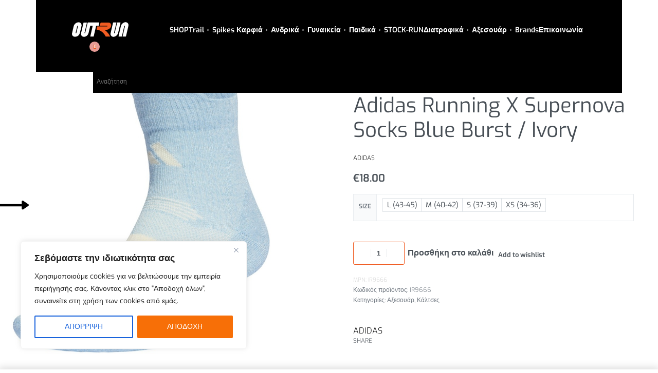

--- FILE ---
content_type: text/html; charset=UTF-8
request_url: https://outrun.gr/product/adidas-running-x-supernova-socks-blue-burst-ivory/
body_size: 47809
content:
<!DOCTYPE html>
<html lang="el" data-df  data-container="1440" data-xl="2" data-admin-bar="0" class="elementor-kit-76614">
<head>
<meta charset="UTF-8">
<meta name="viewport" content="width=device-width, initial-scale=1">
<link rel="profile" href="//gmpg.org/xfn/11">
<link rel="pingback" href="https://outrun.gr/xmlrpc.php">

<meta name='robots' content='index, follow, max-image-preview:large, max-snippet:-1, max-video-preview:-1' />

	<!-- This site is optimized with the Yoast SEO plugin v26.4 - https://yoast.com/wordpress/plugins/seo/ -->
	<title>Adidas Running X Supernova Socks Blue Burst / Ivory - outrun.gr</title>
	<link rel="canonical" href="https://outrun.gr/product/adidas-running-x-supernova-socks-blue-burst-ivory/" />
	<meta property="og:locale" content="el_GR" />
	<meta property="og:type" content="article" />
	<meta property="og:title" content="Adidas Running X Supernova Socks Blue Burst / Ivory - outrun.gr" />
	<meta property="og:description" content="Adidas Running X Supernova Socks Adidas Running X Supernova Socks. Φτάσε ακόμα πιο μακριά με άνεση, ενώ απολαμβάνεις δροσερή και στεγνή αίσθηση. Αυτές οι running κάλτσες είναι σχεδιασμένες να σε ακολουθούν στα long runs. Νίκησε τη ζέστη με την adidas HEAT.RDY τεχνολογία και ένα μαλακό ύφασμα που απομακρύνει την υγρασία από τα πόδια σου. Το [&hellip;]" />
	<meta property="og:url" content="https://outrun.gr/product/adidas-running-x-supernova-socks-blue-burst-ivory/" />
	<meta property="og:site_name" content="outrun.gr" />
	<meta property="article:publisher" content="https://www.facebook.com/outrungreece/" />
	<meta property="article:modified_time" content="2025-11-19T17:06:20+00:00" />
	<meta property="og:image" content="https://outrun.gr/wp-content/uploads/2024/02/IR9666_1.jpg" />
	<meta property="og:image:width" content="1000" />
	<meta property="og:image:height" content="1000" />
	<meta property="og:image:type" content="image/jpeg" />
	<meta name="twitter:card" content="summary_large_image" />
	<meta name="twitter:label1" content="Εκτιμώμενος χρόνος ανάγνωσης" />
	<meta name="twitter:data1" content="1 λεπτό" />
	<script type="application/ld+json" class="yoast-schema-graph">{"@context":"https://schema.org","@graph":[{"@type":"WebPage","@id":"https://outrun.gr/product/adidas-running-x-supernova-socks-blue-burst-ivory/","url":"https://outrun.gr/product/adidas-running-x-supernova-socks-blue-burst-ivory/","name":"Adidas Running X Supernova Socks Blue Burst / Ivory - outrun.gr","isPartOf":{"@id":"https://outrun.gr/#website"},"primaryImageOfPage":{"@id":"https://outrun.gr/product/adidas-running-x-supernova-socks-blue-burst-ivory/#primaryimage"},"image":{"@id":"https://outrun.gr/product/adidas-running-x-supernova-socks-blue-burst-ivory/#primaryimage"},"thumbnailUrl":"https://outrun.gr/wp-content/uploads/2024/02/IR9666_1.jpg","datePublished":"2024-02-27T13:00:13+00:00","dateModified":"2025-11-19T17:06:20+00:00","breadcrumb":{"@id":"https://outrun.gr/product/adidas-running-x-supernova-socks-blue-burst-ivory/#breadcrumb"},"inLanguage":"el","potentialAction":[{"@type":"ReadAction","target":["https://outrun.gr/product/adidas-running-x-supernova-socks-blue-burst-ivory/"]}]},{"@type":"ImageObject","inLanguage":"el","@id":"https://outrun.gr/product/adidas-running-x-supernova-socks-blue-burst-ivory/#primaryimage","url":"https://outrun.gr/wp-content/uploads/2024/02/IR9666_1.jpg","contentUrl":"https://outrun.gr/wp-content/uploads/2024/02/IR9666_1.jpg","width":1000,"height":1000},{"@type":"BreadcrumbList","@id":"https://outrun.gr/product/adidas-running-x-supernova-socks-blue-burst-ivory/#breadcrumb","itemListElement":[{"@type":"ListItem","position":1,"name":"Αρχική","item":"https://outrun.gr/"},{"@type":"ListItem","position":2,"name":"Shop","item":"https://clone7-3-23.outrun.gr/shop/"},{"@type":"ListItem","position":3,"name":"Αξεσουάρ","item":"https://clone7-3-23.outrun.gr/product-category/%ce%b1%ce%be%ce%b5%cf%83%ce%bf%cf%85%ce%ac%cf%81/"},{"@type":"ListItem","position":4,"name":"Adidas Running X Supernova Socks Blue Burst / Ivory"}]},{"@type":"WebSite","@id":"https://outrun.gr/#website","url":"https://outrun.gr/","name":"outrun.gr","description":"Αθλητικά Είδη Για Το Τρέξιμο","publisher":{"@id":"https://outrun.gr/#organization"},"potentialAction":[{"@type":"SearchAction","target":{"@type":"EntryPoint","urlTemplate":"https://outrun.gr/?s={search_term_string}"},"query-input":{"@type":"PropertyValueSpecification","valueRequired":true,"valueName":"search_term_string"}}],"inLanguage":"el"},{"@type":"Organization","@id":"https://outrun.gr/#organization","name":"OUTRUN","url":"https://outrun.gr/","logo":{"@type":"ImageObject","inLanguage":"el","@id":"https://outrun.gr/#/schema/logo/image/","url":"https://outrun.gr/wp-content/uploads/2020/03/OUTRUN_LOGO_BLACK-scaled.jpg","contentUrl":"https://outrun.gr/wp-content/uploads/2020/03/OUTRUN_LOGO_BLACK-scaled.jpg","width":2560,"height":870,"caption":"OUTRUN"},"image":{"@id":"https://outrun.gr/#/schema/logo/image/"},"sameAs":["https://www.facebook.com/outrungreece/","https://www.instagram.com/outrungreece/"]}]}</script>
	<!-- / Yoast SEO plugin. -->


<script type='application/javascript'  id='pys-version-script'>console.log('PixelYourSite Free version 11.1.4');</script>
<link rel='dns-prefetch' href='//static.klaviyo.com' />
<link href='//fonts.gstatic.com' crossorigin rel='preconnect' />
<link href='//fonts.googleapis.com' rel='preconnect' />
<link rel="alternate" type="application/rss+xml" title="Ροή RSS &raquo; outrun.gr" href="https://outrun.gr/feed/" />
<link rel="alternate" type="application/rss+xml" title="Ροή Σχολίων &raquo; outrun.gr" href="https://outrun.gr/comments/feed/" />
<link rel="alternate" title="oEmbed (JSON)" type="application/json+oembed" href="https://outrun.gr/wp-json/oembed/1.0/embed?url=https%3A%2F%2Foutrun.gr%2Fproduct%2Fadidas-running-x-supernova-socks-blue-burst-ivory%2F" />
<link rel="alternate" title="oEmbed (XML)" type="text/xml+oembed" href="https://outrun.gr/wp-json/oembed/1.0/embed?url=https%3A%2F%2Foutrun.gr%2Fproduct%2Fadidas-running-x-supernova-socks-blue-burst-ivory%2F&#038;format=xml" />
<style id='wp-img-auto-sizes-contain-inline-css' type='text/css'>
img:is([sizes=auto i],[sizes^="auto," i]){contain-intrinsic-size:3000px 1500px}
/*# sourceURL=wp-img-auto-sizes-contain-inline-css */
</style>
<link rel='stylesheet' id='wp-block-library-css' href='https://outrun.gr/wp-includes/css/dist/block-library/style.min.css?ver=6.9' type='text/css' media='all' />
<link rel='stylesheet' id='wc-blocks-style-css' href='https://outrun.gr/wp-content/plugins/woocommerce/assets/client/blocks/wc-blocks.css?ver=wc-10.3.5' type='text/css' media='all' />
<style id='global-styles-inline-css' type='text/css'>
:root{--wp--preset--aspect-ratio--square: 1;--wp--preset--aspect-ratio--4-3: 4/3;--wp--preset--aspect-ratio--3-4: 3/4;--wp--preset--aspect-ratio--3-2: 3/2;--wp--preset--aspect-ratio--2-3: 2/3;--wp--preset--aspect-ratio--16-9: 16/9;--wp--preset--aspect-ratio--9-16: 9/16;--wp--preset--color--black: #000000;--wp--preset--color--cyan-bluish-gray: #abb8c3;--wp--preset--color--white: #ffffff;--wp--preset--color--pale-pink: #f78da7;--wp--preset--color--vivid-red: #cf2e2e;--wp--preset--color--luminous-vivid-orange: #ff6900;--wp--preset--color--luminous-vivid-amber: #fcb900;--wp--preset--color--light-green-cyan: #7bdcb5;--wp--preset--color--vivid-green-cyan: #00d084;--wp--preset--color--pale-cyan-blue: #8ed1fc;--wp--preset--color--vivid-cyan-blue: #0693e3;--wp--preset--color--vivid-purple: #9b51e0;--wp--preset--gradient--vivid-cyan-blue-to-vivid-purple: linear-gradient(135deg,rgb(6,147,227) 0%,rgb(155,81,224) 100%);--wp--preset--gradient--light-green-cyan-to-vivid-green-cyan: linear-gradient(135deg,rgb(122,220,180) 0%,rgb(0,208,130) 100%);--wp--preset--gradient--luminous-vivid-amber-to-luminous-vivid-orange: linear-gradient(135deg,rgb(252,185,0) 0%,rgb(255,105,0) 100%);--wp--preset--gradient--luminous-vivid-orange-to-vivid-red: linear-gradient(135deg,rgb(255,105,0) 0%,rgb(207,46,46) 100%);--wp--preset--gradient--very-light-gray-to-cyan-bluish-gray: linear-gradient(135deg,rgb(238,238,238) 0%,rgb(169,184,195) 100%);--wp--preset--gradient--cool-to-warm-spectrum: linear-gradient(135deg,rgb(74,234,220) 0%,rgb(151,120,209) 20%,rgb(207,42,186) 40%,rgb(238,44,130) 60%,rgb(251,105,98) 80%,rgb(254,248,76) 100%);--wp--preset--gradient--blush-light-purple: linear-gradient(135deg,rgb(255,206,236) 0%,rgb(152,150,240) 100%);--wp--preset--gradient--blush-bordeaux: linear-gradient(135deg,rgb(254,205,165) 0%,rgb(254,45,45) 50%,rgb(107,0,62) 100%);--wp--preset--gradient--luminous-dusk: linear-gradient(135deg,rgb(255,203,112) 0%,rgb(199,81,192) 50%,rgb(65,88,208) 100%);--wp--preset--gradient--pale-ocean: linear-gradient(135deg,rgb(255,245,203) 0%,rgb(182,227,212) 50%,rgb(51,167,181) 100%);--wp--preset--gradient--electric-grass: linear-gradient(135deg,rgb(202,248,128) 0%,rgb(113,206,126) 100%);--wp--preset--gradient--midnight: linear-gradient(135deg,rgb(2,3,129) 0%,rgb(40,116,252) 100%);--wp--preset--font-size--small: 13px;--wp--preset--font-size--medium: 20px;--wp--preset--font-size--large: 36px;--wp--preset--font-size--x-large: 42px;--wp--preset--spacing--20: 0.44rem;--wp--preset--spacing--30: 0.67rem;--wp--preset--spacing--40: 1rem;--wp--preset--spacing--50: 1.5rem;--wp--preset--spacing--60: 2.25rem;--wp--preset--spacing--70: 3.38rem;--wp--preset--spacing--80: 5.06rem;--wp--preset--shadow--natural: 6px 6px 9px rgba(0, 0, 0, 0.2);--wp--preset--shadow--deep: 12px 12px 50px rgba(0, 0, 0, 0.4);--wp--preset--shadow--sharp: 6px 6px 0px rgba(0, 0, 0, 0.2);--wp--preset--shadow--outlined: 6px 6px 0px -3px rgb(255, 255, 255), 6px 6px rgb(0, 0, 0);--wp--preset--shadow--crisp: 6px 6px 0px rgb(0, 0, 0);}:where(.is-layout-flex){gap: 0.5em;}:where(.is-layout-grid){gap: 0.5em;}body .is-layout-flex{display: flex;}.is-layout-flex{flex-wrap: wrap;align-items: center;}.is-layout-flex > :is(*, div){margin: 0;}body .is-layout-grid{display: grid;}.is-layout-grid > :is(*, div){margin: 0;}:where(.wp-block-columns.is-layout-flex){gap: 2em;}:where(.wp-block-columns.is-layout-grid){gap: 2em;}:where(.wp-block-post-template.is-layout-flex){gap: 1.25em;}:where(.wp-block-post-template.is-layout-grid){gap: 1.25em;}.has-black-color{color: var(--wp--preset--color--black) !important;}.has-cyan-bluish-gray-color{color: var(--wp--preset--color--cyan-bluish-gray) !important;}.has-white-color{color: var(--wp--preset--color--white) !important;}.has-pale-pink-color{color: var(--wp--preset--color--pale-pink) !important;}.has-vivid-red-color{color: var(--wp--preset--color--vivid-red) !important;}.has-luminous-vivid-orange-color{color: var(--wp--preset--color--luminous-vivid-orange) !important;}.has-luminous-vivid-amber-color{color: var(--wp--preset--color--luminous-vivid-amber) !important;}.has-light-green-cyan-color{color: var(--wp--preset--color--light-green-cyan) !important;}.has-vivid-green-cyan-color{color: var(--wp--preset--color--vivid-green-cyan) !important;}.has-pale-cyan-blue-color{color: var(--wp--preset--color--pale-cyan-blue) !important;}.has-vivid-cyan-blue-color{color: var(--wp--preset--color--vivid-cyan-blue) !important;}.has-vivid-purple-color{color: var(--wp--preset--color--vivid-purple) !important;}.has-black-background-color{background-color: var(--wp--preset--color--black) !important;}.has-cyan-bluish-gray-background-color{background-color: var(--wp--preset--color--cyan-bluish-gray) !important;}.has-white-background-color{background-color: var(--wp--preset--color--white) !important;}.has-pale-pink-background-color{background-color: var(--wp--preset--color--pale-pink) !important;}.has-vivid-red-background-color{background-color: var(--wp--preset--color--vivid-red) !important;}.has-luminous-vivid-orange-background-color{background-color: var(--wp--preset--color--luminous-vivid-orange) !important;}.has-luminous-vivid-amber-background-color{background-color: var(--wp--preset--color--luminous-vivid-amber) !important;}.has-light-green-cyan-background-color{background-color: var(--wp--preset--color--light-green-cyan) !important;}.has-vivid-green-cyan-background-color{background-color: var(--wp--preset--color--vivid-green-cyan) !important;}.has-pale-cyan-blue-background-color{background-color: var(--wp--preset--color--pale-cyan-blue) !important;}.has-vivid-cyan-blue-background-color{background-color: var(--wp--preset--color--vivid-cyan-blue) !important;}.has-vivid-purple-background-color{background-color: var(--wp--preset--color--vivid-purple) !important;}.has-black-border-color{border-color: var(--wp--preset--color--black) !important;}.has-cyan-bluish-gray-border-color{border-color: var(--wp--preset--color--cyan-bluish-gray) !important;}.has-white-border-color{border-color: var(--wp--preset--color--white) !important;}.has-pale-pink-border-color{border-color: var(--wp--preset--color--pale-pink) !important;}.has-vivid-red-border-color{border-color: var(--wp--preset--color--vivid-red) !important;}.has-luminous-vivid-orange-border-color{border-color: var(--wp--preset--color--luminous-vivid-orange) !important;}.has-luminous-vivid-amber-border-color{border-color: var(--wp--preset--color--luminous-vivid-amber) !important;}.has-light-green-cyan-border-color{border-color: var(--wp--preset--color--light-green-cyan) !important;}.has-vivid-green-cyan-border-color{border-color: var(--wp--preset--color--vivid-green-cyan) !important;}.has-pale-cyan-blue-border-color{border-color: var(--wp--preset--color--pale-cyan-blue) !important;}.has-vivid-cyan-blue-border-color{border-color: var(--wp--preset--color--vivid-cyan-blue) !important;}.has-vivid-purple-border-color{border-color: var(--wp--preset--color--vivid-purple) !important;}.has-vivid-cyan-blue-to-vivid-purple-gradient-background{background: var(--wp--preset--gradient--vivid-cyan-blue-to-vivid-purple) !important;}.has-light-green-cyan-to-vivid-green-cyan-gradient-background{background: var(--wp--preset--gradient--light-green-cyan-to-vivid-green-cyan) !important;}.has-luminous-vivid-amber-to-luminous-vivid-orange-gradient-background{background: var(--wp--preset--gradient--luminous-vivid-amber-to-luminous-vivid-orange) !important;}.has-luminous-vivid-orange-to-vivid-red-gradient-background{background: var(--wp--preset--gradient--luminous-vivid-orange-to-vivid-red) !important;}.has-very-light-gray-to-cyan-bluish-gray-gradient-background{background: var(--wp--preset--gradient--very-light-gray-to-cyan-bluish-gray) !important;}.has-cool-to-warm-spectrum-gradient-background{background: var(--wp--preset--gradient--cool-to-warm-spectrum) !important;}.has-blush-light-purple-gradient-background{background: var(--wp--preset--gradient--blush-light-purple) !important;}.has-blush-bordeaux-gradient-background{background: var(--wp--preset--gradient--blush-bordeaux) !important;}.has-luminous-dusk-gradient-background{background: var(--wp--preset--gradient--luminous-dusk) !important;}.has-pale-ocean-gradient-background{background: var(--wp--preset--gradient--pale-ocean) !important;}.has-electric-grass-gradient-background{background: var(--wp--preset--gradient--electric-grass) !important;}.has-midnight-gradient-background{background: var(--wp--preset--gradient--midnight) !important;}.has-small-font-size{font-size: var(--wp--preset--font-size--small) !important;}.has-medium-font-size{font-size: var(--wp--preset--font-size--medium) !important;}.has-large-font-size{font-size: var(--wp--preset--font-size--large) !important;}.has-x-large-font-size{font-size: var(--wp--preset--font-size--x-large) !important;}
/*# sourceURL=global-styles-inline-css */
</style>

<style id='classic-theme-styles-inline-css' type='text/css'>
/*! This file is auto-generated */
.wp-block-button__link{color:#fff;background-color:#32373c;border-radius:9999px;box-shadow:none;text-decoration:none;padding:calc(.667em + 2px) calc(1.333em + 2px);font-size:1.125em}.wp-block-file__button{background:#32373c;color:#fff;text-decoration:none}
/*# sourceURL=/wp-includes/css/classic-themes.min.css */
</style>
<style id='woocommerce-inline-inline-css' type='text/css'>
.woocommerce form .form-row .required { visibility: visible; }
.woocommerce form .form-row abbr.required { visibility: visible; }
/*# sourceURL=woocommerce-inline-inline-css */
</style>
<link rel='stylesheet' id='aws-style-css' href='https://outrun.gr/wp-content/plugins/advanced-woo-search/assets/css/common.min.css?ver=3.48' type='text/css' media='all' />
<link rel='stylesheet' id='wcct_public_css-css' href='https://outrun.gr/wp-content/plugins/finale-woocommerce-sales-countdown-timer-discount-plugin/assets/css/wcct_combined.css?ver=2.20.1' type='text/css' media='all' />
<link rel='stylesheet' id='pwb-styles-frontend-css' href='https://outrun.gr/wp-content/plugins/perfect-woocommerce-brands/build/frontend/css/style.css?ver=3.3.2' type='text/css' media='all' />
<link rel='stylesheet' id='elementor-frontend-css' href='https://outrun.gr/wp-content/plugins/elementor/assets/css/frontend.min.css?ver=3.33.2' type='text/css' media='all' />
<link id="rey-hs-css" type="text/css" href="https://outrun.gr/wp-content/uploads/rey/hs-5e000002ae.css?ver=3.1.10.1764839672"  rel="stylesheet" media="all"  />
<link id="rey-ds-css" type="text/css" href="https://outrun.gr/wp-content/uploads/rey/ds-58aa2fae07.css?ver=3.1.10.1764839672" data-noptimize="" data-no-optimize="1" data-pagespeed-no-defer="" data-pagespeed-no-transform="" data-minify="1" rel="preload" as="style" onload="this.onload=null;this.rel='stylesheet';" media="all"  />
<noscript><link rel="stylesheet" href="https://outrun.gr/wp-content/uploads/rey/ds-58aa2fae07.css" data-no-minify="1"></noscript>
<link rel='stylesheet' id='elementor-post-97-css' href='https://outrun.gr/wp-content/uploads/elementor/css/post-97.css?ver=1764845309' type='text/css' media='all' />
<link rel="stylesheet" onload="this.onload=null;this.media='all';" media="print"  data-noptimize="" data-no-optimize="1" data-pagespeed-no-defer="" data-pagespeed-no-transform="" data-minify="1" data-no-rel='stylesheet' id='elementor-post-76608-css' href='https://outrun.gr/wp-content/uploads/elementor/css/post-76608.css?ver=1764845309' type='text/css' data-media='all' />
<noscript><link rel='stylesheet' data-noptimize="" data-no-optimize="1" data-pagespeed-no-defer="" data-pagespeed-no-transform="" data-minify="1" data-id='elementor-post-76608-css' href='https://outrun.gr/wp-content/uploads/elementor/css/post-76608.css?ver=1764845309' data-type='text/css' data-media='all' />
</noscript><link rel="preload" as="style" onload="this.onload=null;this.rel='stylesheet';" media="all"   data-no-rel='stylesheet' id='rey-wp-style-child-css' href='https://outrun.gr/wp-content/themes/rey-child/style.css?ver=1.0.0' type='text/css' data-media='all' />
<noscript><link rel='stylesheet'  data-id='rey-wp-style-child-css' href='https://outrun.gr/wp-content/themes/rey-child/style.css?ver=1.0.0' data-type='text/css' data-media='all' />
</noscript><link rel='stylesheet' id='elementor-icons-shared-0-css' href='https://outrun.gr/wp-content/plugins/elementor/assets/lib/font-awesome/css/fontawesome.min.css?ver=5.15.3' type='text/css' media='all' />
<link rel='stylesheet' id='elementor-icons-fa-solid-css' href='https://outrun.gr/wp-content/plugins/elementor/assets/lib/font-awesome/css/solid.min.css?ver=5.15.3' type='text/css' media='all' />
<link rel='stylesheet' id='elementor-icons-fa-brands-css' href='https://outrun.gr/wp-content/plugins/elementor/assets/lib/font-awesome/css/brands.min.css?ver=5.15.3' type='text/css' media='all' />
<script type="text/javascript" id="cookie-law-info-js-extra">
/* <![CDATA[ */
var _ckyConfig = {"_ipData":[],"_assetsURL":"https://outrun.gr/wp-content/plugins/cookie-law-info/lite/frontend/images/","_publicURL":"https://outrun.gr","_expiry":"365","_categories":[{"name":"Necessary","slug":"necessary","isNecessary":true,"ccpaDoNotSell":true,"cookies":[],"active":true,"defaultConsent":{"gdpr":true,"ccpa":true}},{"name":"Functional","slug":"functional","isNecessary":false,"ccpaDoNotSell":true,"cookies":[],"active":true,"defaultConsent":{"gdpr":false,"ccpa":false}},{"name":"Analytics","slug":"analytics","isNecessary":false,"ccpaDoNotSell":true,"cookies":[],"active":true,"defaultConsent":{"gdpr":false,"ccpa":false}},{"name":"Performance","slug":"performance","isNecessary":false,"ccpaDoNotSell":true,"cookies":[],"active":true,"defaultConsent":{"gdpr":false,"ccpa":false}},{"name":"Advertisement","slug":"advertisement","isNecessary":false,"ccpaDoNotSell":true,"cookies":[],"active":true,"defaultConsent":{"gdpr":false,"ccpa":false}}],"_activeLaw":"gdpr","_rootDomain":"","_block":"1","_showBanner":"1","_bannerConfig":{"settings":{"type":"box","preferenceCenterType":"popup","position":"bottom-left","applicableLaw":"gdpr"},"behaviours":{"reloadBannerOnAccept":false,"loadAnalyticsByDefault":false,"animations":{"onLoad":"animate","onHide":"sticky"}},"config":{"revisitConsent":{"status":true,"tag":"revisit-consent","position":"bottom-left","meta":{"url":"#"},"styles":{"background-color":"#0056A7"},"elements":{"title":{"type":"text","tag":"revisit-consent-title","status":true,"styles":{"color":"#0056a7"}}}},"preferenceCenter":{"toggle":{"status":true,"tag":"detail-category-toggle","type":"toggle","states":{"active":{"styles":{"background-color":"#1863DC"}},"inactive":{"styles":{"background-color":"#D0D5D2"}}}}},"categoryPreview":{"status":false,"toggle":{"status":true,"tag":"detail-category-preview-toggle","type":"toggle","states":{"active":{"styles":{"background-color":"#1863DC"}},"inactive":{"styles":{"background-color":"#D0D5D2"}}}}},"videoPlaceholder":{"status":true,"styles":{"background-color":"#000000","border-color":"#000000","color":"#ffffff"}},"readMore":{"status":false,"tag":"readmore-button","type":"link","meta":{"noFollow":true,"newTab":true},"styles":{"color":"#1863DC","background-color":"transparent","border-color":"transparent"}},"showMore":{"status":true,"tag":"show-desc-button","type":"button","styles":{"color":"#1863DC"}},"showLess":{"status":true,"tag":"hide-desc-button","type":"button","styles":{"color":"#1863DC"}},"alwaysActive":{"status":true,"tag":"always-active","styles":{"color":"#008000"}},"manualLinks":{"status":true,"tag":"manual-links","type":"link","styles":{"color":"#1863DC"}},"auditTable":{"status":true},"optOption":{"status":true,"toggle":{"status":true,"tag":"optout-option-toggle","type":"toggle","states":{"active":{"styles":{"background-color":"#1863dc"}},"inactive":{"styles":{"background-color":"#FFFFFF"}}}}}}},"_version":"3.3.7","_logConsent":"1","_tags":[{"tag":"accept-button","styles":{"color":"#FFFFFF","background-color":"#F76F07","border-color":"#F76F07"}},{"tag":"reject-button","styles":{"color":"#1863DC","background-color":"transparent","border-color":"#1863DC"}},{"tag":"settings-button","styles":{"color":"#1863DC","background-color":"transparent","border-color":"#1863DC"}},{"tag":"readmore-button","styles":{"color":"#1863DC","background-color":"transparent","border-color":"transparent"}},{"tag":"donotsell-button","styles":{"color":"#1863DC","background-color":"transparent","border-color":"transparent"}},{"tag":"show-desc-button","styles":{"color":"#1863DC"}},{"tag":"hide-desc-button","styles":{"color":"#1863DC"}},{"tag":"cky-always-active","styles":[]},{"tag":"cky-link","styles":[]},{"tag":"accept-button","styles":{"color":"#FFFFFF","background-color":"#F76F07","border-color":"#F76F07"}},{"tag":"revisit-consent","styles":{"background-color":"#0056A7"}}],"_shortCodes":[{"key":"cky_readmore","content":"\u003Ca href=\"https://outrun.gr/\u03c0\u03bf\u03bb\u03b9\u03c4\u03b9\u03ba\u03ae-\u03b1\u03c0\u03bf\u03c1\u03c1\u03ae\u03c4\u03bf\u03c5/\" class=\"cky-policy\" aria-label=\"\u03a0\u03bf\u03bb\u03b9\u03c4\u03b9\u03ba\u03ae Cookies\" target=\"_blank\" rel=\"noopener\" data-cky-tag=\"readmore-button\"\u003E\u03a0\u03bf\u03bb\u03b9\u03c4\u03b9\u03ba\u03ae Cookies\u003C/a\u003E","tag":"readmore-button","status":false,"attributes":{"rel":"nofollow","target":"_blank"}},{"key":"cky_show_desc","content":"\u003Cbutton class=\"cky-show-desc-btn\" data-cky-tag=\"show-desc-button\" aria-label=\"Show more\"\u003EShow more\u003C/button\u003E","tag":"show-desc-button","status":true,"attributes":[]},{"key":"cky_hide_desc","content":"\u003Cbutton class=\"cky-show-desc-btn\" data-cky-tag=\"hide-desc-button\" aria-label=\"Show less\"\u003EShow less\u003C/button\u003E","tag":"hide-desc-button","status":true,"attributes":[]},{"key":"cky_optout_show_desc","content":"[cky_optout_show_desc]","tag":"optout-show-desc-button","status":true,"attributes":[]},{"key":"cky_optout_hide_desc","content":"[cky_optout_hide_desc]","tag":"optout-hide-desc-button","status":true,"attributes":[]},{"key":"cky_category_toggle_label","content":"[cky_{{status}}_category_label] [cky_preference_{{category_slug}}_title]","tag":"","status":true,"attributes":[]},{"key":"cky_enable_category_label","content":"Enable","tag":"","status":true,"attributes":[]},{"key":"cky_disable_category_label","content":"Disable","tag":"","status":true,"attributes":[]},{"key":"cky_video_placeholder","content":"\u003Cdiv class=\"video-placeholder-normal\" data-cky-tag=\"video-placeholder\" id=\"[UNIQUEID]\"\u003E\u003Cp class=\"video-placeholder-text-normal\" data-cky-tag=\"placeholder-title\"\u003EPlease accept cookies to access this content\u003C/p\u003E\u003C/div\u003E","tag":"","status":true,"attributes":[]},{"key":"cky_enable_optout_label","content":"Enable","tag":"","status":true,"attributes":[]},{"key":"cky_disable_optout_label","content":"Disable","tag":"","status":true,"attributes":[]},{"key":"cky_optout_toggle_label","content":"[cky_{{status}}_optout_label] [cky_optout_option_title]","tag":"","status":true,"attributes":[]},{"key":"cky_optout_option_title","content":"Do Not Sell or Share My Personal Information","tag":"","status":true,"attributes":[]},{"key":"cky_optout_close_label","content":"Close","tag":"","status":true,"attributes":[]},{"key":"cky_preference_close_label","content":"Close","tag":"","status":true,"attributes":[]}],"_rtl":"","_language":"en","_providersToBlock":[]};
var _ckyStyles = {"css":".cky-overlay{background: #000000; opacity: 0.4; position: fixed; top: 0; left: 0; width: 100%; height: 100%; z-index: 99999999;}.cky-hide{display: none;}.cky-btn-revisit-wrapper{display: flex; align-items: center; justify-content: center; background: #0056a7; width: 45px; height: 45px; border-radius: 50%; position: fixed; z-index: 999999; cursor: pointer;}.cky-revisit-bottom-left{bottom: 15px; left: 15px;}.cky-revisit-bottom-right{bottom: 15px; right: 15px;}.cky-btn-revisit-wrapper .cky-btn-revisit{display: flex; align-items: center; justify-content: center; background: none; border: none; cursor: pointer; position: relative; margin: 0; padding: 0;}.cky-btn-revisit-wrapper .cky-btn-revisit img{max-width: fit-content; margin: 0; height: 30px; width: 30px;}.cky-revisit-bottom-left:hover::before{content: attr(data-tooltip); position: absolute; background: #4e4b66; color: #ffffff; left: calc(100% + 7px); font-size: 12px; line-height: 16px; width: max-content; padding: 4px 8px; border-radius: 4px;}.cky-revisit-bottom-left:hover::after{position: absolute; content: \"\"; border: 5px solid transparent; left: calc(100% + 2px); border-left-width: 0; border-right-color: #4e4b66;}.cky-revisit-bottom-right:hover::before{content: attr(data-tooltip); position: absolute; background: #4e4b66; color: #ffffff; right: calc(100% + 7px); font-size: 12px; line-height: 16px; width: max-content; padding: 4px 8px; border-radius: 4px;}.cky-revisit-bottom-right:hover::after{position: absolute; content: \"\"; border: 5px solid transparent; right: calc(100% + 2px); border-right-width: 0; border-left-color: #4e4b66;}.cky-revisit-hide{display: none;}.cky-consent-container{position: fixed; width: 440px; box-sizing: border-box; z-index: 9999999; border-radius: 6px;}.cky-consent-container .cky-consent-bar{background: #ffffff; border: 1px solid; padding: 20px 26px; box-shadow: 0 -1px 10px 0 #acabab4d; border-radius: 6px;}.cky-box-bottom-left{bottom: 40px; left: 40px;}.cky-box-bottom-right{bottom: 40px; right: 40px;}.cky-box-top-left{top: 40px; left: 40px;}.cky-box-top-right{top: 40px; right: 40px;}.cky-custom-brand-logo-wrapper .cky-custom-brand-logo{width: 100px; height: auto; margin: 0 0 12px 0;}.cky-notice .cky-title{color: #212121; font-weight: 700; font-size: 18px; line-height: 24px; margin: 0 0 12px 0;}.cky-notice-des *,.cky-preference-content-wrapper *,.cky-accordion-header-des *,.cky-gpc-wrapper .cky-gpc-desc *{font-size: 14px;}.cky-notice-des{color: #212121; font-size: 14px; line-height: 24px; font-weight: 400;}.cky-notice-des img{height: 25px; width: 25px;}.cky-consent-bar .cky-notice-des p,.cky-gpc-wrapper .cky-gpc-desc p,.cky-preference-body-wrapper .cky-preference-content-wrapper p,.cky-accordion-header-wrapper .cky-accordion-header-des p,.cky-cookie-des-table li div:last-child p{color: inherit; margin-top: 0; overflow-wrap: break-word;}.cky-notice-des P:last-child,.cky-preference-content-wrapper p:last-child,.cky-cookie-des-table li div:last-child p:last-child,.cky-gpc-wrapper .cky-gpc-desc p:last-child{margin-bottom: 0;}.cky-notice-des a.cky-policy,.cky-notice-des button.cky-policy{font-size: 14px; color: #1863dc; white-space: nowrap; cursor: pointer; background: transparent; border: 1px solid; text-decoration: underline;}.cky-notice-des button.cky-policy{padding: 0;}.cky-notice-des a.cky-policy:focus-visible,.cky-notice-des button.cky-policy:focus-visible,.cky-preference-content-wrapper .cky-show-desc-btn:focus-visible,.cky-accordion-header .cky-accordion-btn:focus-visible,.cky-preference-header .cky-btn-close:focus-visible,.cky-switch input[type=\"checkbox\"]:focus-visible,.cky-footer-wrapper a:focus-visible,.cky-btn:focus-visible{outline: 2px solid #1863dc; outline-offset: 2px;}.cky-btn:focus:not(:focus-visible),.cky-accordion-header .cky-accordion-btn:focus:not(:focus-visible),.cky-preference-content-wrapper .cky-show-desc-btn:focus:not(:focus-visible),.cky-btn-revisit-wrapper .cky-btn-revisit:focus:not(:focus-visible),.cky-preference-header .cky-btn-close:focus:not(:focus-visible),.cky-consent-bar .cky-banner-btn-close:focus:not(:focus-visible){outline: 0;}button.cky-show-desc-btn:not(:hover):not(:active){color: #1863dc; background: transparent;}button.cky-accordion-btn:not(:hover):not(:active),button.cky-banner-btn-close:not(:hover):not(:active),button.cky-btn-revisit:not(:hover):not(:active),button.cky-btn-close:not(:hover):not(:active){background: transparent;}.cky-consent-bar button:hover,.cky-modal.cky-modal-open button:hover,.cky-consent-bar button:focus,.cky-modal.cky-modal-open button:focus{text-decoration: none;}.cky-notice-btn-wrapper{display: flex; justify-content: flex-start; align-items: center; flex-wrap: wrap; margin-top: 16px;}.cky-notice-btn-wrapper .cky-btn{text-shadow: none; box-shadow: none;}.cky-btn{flex: auto; max-width: 100%; font-size: 14px; font-family: inherit; line-height: 24px; padding: 8px; font-weight: 500; margin: 0 8px 0 0; border-radius: 2px; cursor: pointer; text-align: center; text-transform: none; min-height: 0;}.cky-btn:hover{opacity: 0.8;}.cky-btn-customize{color: #1863dc; background: transparent; border: 2px solid #1863dc;}.cky-btn-reject{color: #1863dc; background: transparent; border: 2px solid #1863dc;}.cky-btn-accept{background: #1863dc; color: #ffffff; border: 2px solid #1863dc;}.cky-btn:last-child{margin-right: 0;}@media (max-width: 576px){.cky-box-bottom-left{bottom: 0; left: 0;}.cky-box-bottom-right{bottom: 0; right: 0;}.cky-box-top-left{top: 0; left: 0;}.cky-box-top-right{top: 0; right: 0;}}@media (max-height: 480px){.cky-consent-container{max-height: 100vh;overflow-y: scroll}.cky-notice-des{max-height: unset !important;overflow-y: unset !important}.cky-preference-center{height: 100vh;overflow: auto !important}.cky-preference-center .cky-preference-body-wrapper{overflow: unset}}@media (max-width: 440px){.cky-box-bottom-left, .cky-box-bottom-right, .cky-box-top-left, .cky-box-top-right{width: 100%; max-width: 100%;}.cky-consent-container .cky-consent-bar{padding: 20px 0;}.cky-custom-brand-logo-wrapper, .cky-notice .cky-title, .cky-notice-des, .cky-notice-btn-wrapper{padding: 0 24px;}.cky-notice-des{max-height: 40vh; overflow-y: scroll;}.cky-notice-btn-wrapper{flex-direction: column; margin-top: 0;}.cky-btn{width: 100%; margin: 10px 0 0 0;}.cky-notice-btn-wrapper .cky-btn-customize{order: 2;}.cky-notice-btn-wrapper .cky-btn-reject{order: 3;}.cky-notice-btn-wrapper .cky-btn-accept{order: 1; margin-top: 16px;}}@media (max-width: 352px){.cky-notice .cky-title{font-size: 16px;}.cky-notice-des *{font-size: 12px;}.cky-notice-des, .cky-btn{font-size: 12px;}}.cky-modal.cky-modal-open{display: flex; visibility: visible; -webkit-transform: translate(-50%, -50%); -moz-transform: translate(-50%, -50%); -ms-transform: translate(-50%, -50%); -o-transform: translate(-50%, -50%); transform: translate(-50%, -50%); top: 50%; left: 50%; transition: all 1s ease;}.cky-modal{box-shadow: 0 32px 68px rgba(0, 0, 0, 0.3); margin: 0 auto; position: fixed; max-width: 100%; background: #ffffff; top: 50%; box-sizing: border-box; border-radius: 6px; z-index: 999999999; color: #212121; -webkit-transform: translate(-50%, 100%); -moz-transform: translate(-50%, 100%); -ms-transform: translate(-50%, 100%); -o-transform: translate(-50%, 100%); transform: translate(-50%, 100%); visibility: hidden; transition: all 0s ease;}.cky-preference-center{max-height: 79vh; overflow: hidden; width: 845px; overflow: hidden; flex: 1 1 0; display: flex; flex-direction: column; border-radius: 6px;}.cky-preference-header{display: flex; align-items: center; justify-content: space-between; padding: 22px 24px; border-bottom: 1px solid;}.cky-preference-header .cky-preference-title{font-size: 18px; font-weight: 700; line-height: 24px;}.cky-preference-header .cky-btn-close{margin: 0; cursor: pointer; vertical-align: middle; padding: 0; background: none; border: none; width: 24px; height: 24px; min-height: 0; line-height: 0; text-shadow: none; box-shadow: none;}.cky-preference-header .cky-btn-close img{margin: 0; height: 10px; width: 10px;}.cky-preference-body-wrapper{padding: 0 24px; flex: 1; overflow: auto; box-sizing: border-box;}.cky-preference-content-wrapper,.cky-gpc-wrapper .cky-gpc-desc{font-size: 14px; line-height: 24px; font-weight: 400; padding: 12px 0;}.cky-preference-content-wrapper{border-bottom: 1px solid;}.cky-preference-content-wrapper img{height: 25px; width: 25px;}.cky-preference-content-wrapper .cky-show-desc-btn{font-size: 14px; font-family: inherit; color: #1863dc; text-decoration: none; line-height: 24px; padding: 0; margin: 0; white-space: nowrap; cursor: pointer; background: transparent; border-color: transparent; text-transform: none; min-height: 0; text-shadow: none; box-shadow: none;}.cky-accordion-wrapper{margin-bottom: 10px;}.cky-accordion{border-bottom: 1px solid;}.cky-accordion:last-child{border-bottom: none;}.cky-accordion .cky-accordion-item{display: flex; margin-top: 10px;}.cky-accordion .cky-accordion-body{display: none;}.cky-accordion.cky-accordion-active .cky-accordion-body{display: block; padding: 0 22px; margin-bottom: 16px;}.cky-accordion-header-wrapper{cursor: pointer; width: 100%;}.cky-accordion-item .cky-accordion-header{display: flex; justify-content: space-between; align-items: center;}.cky-accordion-header .cky-accordion-btn{font-size: 16px; font-family: inherit; color: #212121; line-height: 24px; background: none; border: none; font-weight: 700; padding: 0; margin: 0; cursor: pointer; text-transform: none; min-height: 0; text-shadow: none; box-shadow: none;}.cky-accordion-header .cky-always-active{color: #008000; font-weight: 600; line-height: 24px; font-size: 14px;}.cky-accordion-header-des{font-size: 14px; line-height: 24px; margin: 10px 0 16px 0;}.cky-accordion-chevron{margin-right: 22px; position: relative; cursor: pointer;}.cky-accordion-chevron-hide{display: none;}.cky-accordion .cky-accordion-chevron i::before{content: \"\"; position: absolute; border-right: 1.4px solid; border-bottom: 1.4px solid; border-color: inherit; height: 6px; width: 6px; -webkit-transform: rotate(-45deg); -moz-transform: rotate(-45deg); -ms-transform: rotate(-45deg); -o-transform: rotate(-45deg); transform: rotate(-45deg); transition: all 0.2s ease-in-out; top: 8px;}.cky-accordion.cky-accordion-active .cky-accordion-chevron i::before{-webkit-transform: rotate(45deg); -moz-transform: rotate(45deg); -ms-transform: rotate(45deg); -o-transform: rotate(45deg); transform: rotate(45deg);}.cky-audit-table{background: #f4f4f4; border-radius: 6px;}.cky-audit-table .cky-empty-cookies-text{color: inherit; font-size: 12px; line-height: 24px; margin: 0; padding: 10px;}.cky-audit-table .cky-cookie-des-table{font-size: 12px; line-height: 24px; font-weight: normal; padding: 15px 10px; border-bottom: 1px solid; border-bottom-color: inherit; margin: 0;}.cky-audit-table .cky-cookie-des-table:last-child{border-bottom: none;}.cky-audit-table .cky-cookie-des-table li{list-style-type: none; display: flex; padding: 3px 0;}.cky-audit-table .cky-cookie-des-table li:first-child{padding-top: 0;}.cky-cookie-des-table li div:first-child{width: 100px; font-weight: 600; word-break: break-word; word-wrap: break-word;}.cky-cookie-des-table li div:last-child{flex: 1; word-break: break-word; word-wrap: break-word; margin-left: 8px;}.cky-footer-shadow{display: block; width: 100%; height: 40px; background: linear-gradient(180deg, rgba(255, 255, 255, 0) 0%, #ffffff 100%); position: absolute; bottom: calc(100% - 1px);}.cky-footer-wrapper{position: relative;}.cky-prefrence-btn-wrapper{display: flex; flex-wrap: wrap; align-items: center; justify-content: center; padding: 22px 24px; border-top: 1px solid;}.cky-prefrence-btn-wrapper .cky-btn{flex: auto; max-width: 100%; text-shadow: none; box-shadow: none;}.cky-btn-preferences{color: #1863dc; background: transparent; border: 2px solid #1863dc;}.cky-preference-header,.cky-preference-body-wrapper,.cky-preference-content-wrapper,.cky-accordion-wrapper,.cky-accordion,.cky-accordion-wrapper,.cky-footer-wrapper,.cky-prefrence-btn-wrapper{border-color: inherit;}@media (max-width: 845px){.cky-modal{max-width: calc(100% - 16px);}}@media (max-width: 576px){.cky-modal{max-width: 100%;}.cky-preference-center{max-height: 100vh;}.cky-prefrence-btn-wrapper{flex-direction: column;}.cky-accordion.cky-accordion-active .cky-accordion-body{padding-right: 0;}.cky-prefrence-btn-wrapper .cky-btn{width: 100%; margin: 10px 0 0 0;}.cky-prefrence-btn-wrapper .cky-btn-reject{order: 3;}.cky-prefrence-btn-wrapper .cky-btn-accept{order: 1; margin-top: 0;}.cky-prefrence-btn-wrapper .cky-btn-preferences{order: 2;}}@media (max-width: 425px){.cky-accordion-chevron{margin-right: 15px;}.cky-notice-btn-wrapper{margin-top: 0;}.cky-accordion.cky-accordion-active .cky-accordion-body{padding: 0 15px;}}@media (max-width: 352px){.cky-preference-header .cky-preference-title{font-size: 16px;}.cky-preference-header{padding: 16px 24px;}.cky-preference-content-wrapper *, .cky-accordion-header-des *{font-size: 12px;}.cky-preference-content-wrapper, .cky-preference-content-wrapper .cky-show-more, .cky-accordion-header .cky-always-active, .cky-accordion-header-des, .cky-preference-content-wrapper .cky-show-desc-btn, .cky-notice-des a.cky-policy{font-size: 12px;}.cky-accordion-header .cky-accordion-btn{font-size: 14px;}}.cky-switch{display: flex;}.cky-switch input[type=\"checkbox\"]{position: relative; width: 44px; height: 24px; margin: 0; background: #d0d5d2; -webkit-appearance: none; border-radius: 50px; cursor: pointer; outline: 0; border: none; top: 0;}.cky-switch input[type=\"checkbox\"]:checked{background: #1863dc;}.cky-switch input[type=\"checkbox\"]:before{position: absolute; content: \"\"; height: 20px; width: 20px; left: 2px; bottom: 2px; border-radius: 50%; background-color: white; -webkit-transition: 0.4s; transition: 0.4s; margin: 0;}.cky-switch input[type=\"checkbox\"]:after{display: none;}.cky-switch input[type=\"checkbox\"]:checked:before{-webkit-transform: translateX(20px); -ms-transform: translateX(20px); transform: translateX(20px);}@media (max-width: 425px){.cky-switch input[type=\"checkbox\"]{width: 38px; height: 21px;}.cky-switch input[type=\"checkbox\"]:before{height: 17px; width: 17px;}.cky-switch input[type=\"checkbox\"]:checked:before{-webkit-transform: translateX(17px); -ms-transform: translateX(17px); transform: translateX(17px);}}.cky-consent-bar .cky-banner-btn-close{position: absolute; right: 9px; top: 5px; background: none; border: none; cursor: pointer; padding: 0; margin: 0; min-height: 0; line-height: 0; height: 24px; width: 24px; text-shadow: none; box-shadow: none;}.cky-consent-bar .cky-banner-btn-close img{height: 9px; width: 9px; margin: 0;}.cky-notice-group{font-size: 14px; line-height: 24px; font-weight: 400; color: #212121;}.cky-notice-btn-wrapper .cky-btn-do-not-sell{font-size: 14px; line-height: 24px; padding: 6px 0; margin: 0; font-weight: 500; background: none; border-radius: 2px; border: none; cursor: pointer; text-align: left; color: #1863dc; background: transparent; border-color: transparent; box-shadow: none; text-shadow: none;}.cky-consent-bar .cky-banner-btn-close:focus-visible,.cky-notice-btn-wrapper .cky-btn-do-not-sell:focus-visible,.cky-opt-out-btn-wrapper .cky-btn:focus-visible,.cky-opt-out-checkbox-wrapper input[type=\"checkbox\"].cky-opt-out-checkbox:focus-visible{outline: 2px solid #1863dc; outline-offset: 2px;}@media (max-width: 440px){.cky-consent-container{width: 100%;}}@media (max-width: 352px){.cky-notice-des a.cky-policy, .cky-notice-btn-wrapper .cky-btn-do-not-sell{font-size: 12px;}}.cky-opt-out-wrapper{padding: 12px 0;}.cky-opt-out-wrapper .cky-opt-out-checkbox-wrapper{display: flex; align-items: center;}.cky-opt-out-checkbox-wrapper .cky-opt-out-checkbox-label{font-size: 16px; font-weight: 700; line-height: 24px; margin: 0 0 0 12px; cursor: pointer;}.cky-opt-out-checkbox-wrapper input[type=\"checkbox\"].cky-opt-out-checkbox{background-color: #ffffff; border: 1px solid black; width: 20px; height: 18.5px; margin: 0; -webkit-appearance: none; position: relative; display: flex; align-items: center; justify-content: center; border-radius: 2px; cursor: pointer;}.cky-opt-out-checkbox-wrapper input[type=\"checkbox\"].cky-opt-out-checkbox:checked{background-color: #1863dc; border: none;}.cky-opt-out-checkbox-wrapper input[type=\"checkbox\"].cky-opt-out-checkbox:checked::after{left: 6px; bottom: 4px; width: 7px; height: 13px; border: solid #ffffff; border-width: 0 3px 3px 0; border-radius: 2px; -webkit-transform: rotate(45deg); -ms-transform: rotate(45deg); transform: rotate(45deg); content: \"\"; position: absolute; box-sizing: border-box;}.cky-opt-out-checkbox-wrapper.cky-disabled .cky-opt-out-checkbox-label,.cky-opt-out-checkbox-wrapper.cky-disabled input[type=\"checkbox\"].cky-opt-out-checkbox{cursor: no-drop;}.cky-gpc-wrapper{margin: 0 0 0 32px;}.cky-footer-wrapper .cky-opt-out-btn-wrapper{display: flex; flex-wrap: wrap; align-items: center; justify-content: center; padding: 22px 24px;}.cky-opt-out-btn-wrapper .cky-btn{flex: auto; max-width: 100%; text-shadow: none; box-shadow: none;}.cky-opt-out-btn-wrapper .cky-btn-cancel{border: 1px solid #dedfe0; background: transparent; color: #858585;}.cky-opt-out-btn-wrapper .cky-btn-confirm{background: #1863dc; color: #ffffff; border: 1px solid #1863dc;}@media (max-width: 352px){.cky-opt-out-checkbox-wrapper .cky-opt-out-checkbox-label{font-size: 14px;}.cky-gpc-wrapper .cky-gpc-desc, .cky-gpc-wrapper .cky-gpc-desc *{font-size: 12px;}.cky-opt-out-checkbox-wrapper input[type=\"checkbox\"].cky-opt-out-checkbox{width: 16px; height: 16px;}.cky-opt-out-checkbox-wrapper input[type=\"checkbox\"].cky-opt-out-checkbox:checked::after{left: 5px; bottom: 4px; width: 3px; height: 9px;}.cky-gpc-wrapper{margin: 0 0 0 28px;}}.video-placeholder-youtube{background-size: 100% 100%; background-position: center; background-repeat: no-repeat; background-color: #b2b0b059; position: relative; display: flex; align-items: center; justify-content: center; max-width: 100%;}.video-placeholder-text-youtube{text-align: center; align-items: center; padding: 10px 16px; background-color: #000000cc; color: #ffffff; border: 1px solid; border-radius: 2px; cursor: pointer;}.video-placeholder-normal{background-image: url(\"/wp-content/plugins/cookie-law-info/lite/frontend/images/placeholder.svg\"); background-size: 80px; background-position: center; background-repeat: no-repeat; background-color: #b2b0b059; position: relative; display: flex; align-items: flex-end; justify-content: center; max-width: 100%;}.video-placeholder-text-normal{align-items: center; padding: 10px 16px; text-align: center; border: 1px solid; border-radius: 2px; cursor: pointer;}.cky-rtl{direction: rtl; text-align: right;}.cky-rtl .cky-banner-btn-close{left: 9px; right: auto;}.cky-rtl .cky-notice-btn-wrapper .cky-btn:last-child{margin-right: 8px;}.cky-rtl .cky-notice-btn-wrapper .cky-btn:first-child{margin-right: 0;}.cky-rtl .cky-notice-btn-wrapper{margin-left: 0; margin-right: 15px;}.cky-rtl .cky-prefrence-btn-wrapper .cky-btn{margin-right: 8px;}.cky-rtl .cky-prefrence-btn-wrapper .cky-btn:first-child{margin-right: 0;}.cky-rtl .cky-accordion .cky-accordion-chevron i::before{border: none; border-left: 1.4px solid; border-top: 1.4px solid; left: 12px;}.cky-rtl .cky-accordion.cky-accordion-active .cky-accordion-chevron i::before{-webkit-transform: rotate(-135deg); -moz-transform: rotate(-135deg); -ms-transform: rotate(-135deg); -o-transform: rotate(-135deg); transform: rotate(-135deg);}@media (max-width: 768px){.cky-rtl .cky-notice-btn-wrapper{margin-right: 0;}}@media (max-width: 576px){.cky-rtl .cky-notice-btn-wrapper .cky-btn:last-child{margin-right: 0;}.cky-rtl .cky-prefrence-btn-wrapper .cky-btn{margin-right: 0;}.cky-rtl .cky-accordion.cky-accordion-active .cky-accordion-body{padding: 0 22px 0 0;}}@media (max-width: 425px){.cky-rtl .cky-accordion.cky-accordion-active .cky-accordion-body{padding: 0 15px 0 0;}}.cky-rtl .cky-opt-out-btn-wrapper .cky-btn{margin-right: 12px;}.cky-rtl .cky-opt-out-btn-wrapper .cky-btn:first-child{margin-right: 0;}.cky-rtl .cky-opt-out-checkbox-wrapper .cky-opt-out-checkbox-label{margin: 0 12px 0 0;}"};
//# sourceURL=cookie-law-info-js-extra
/* ]]> */
</script>
<script type="text/javascript" src="https://outrun.gr/wp-content/plugins/cookie-law-info/lite/frontend/js/script.min.js?ver=3.3.7" id="cookie-law-info-js"></script>
<script type="text/javascript" id="jquery-core-js-extra">
/* <![CDATA[ */
var pysFacebookRest = {"restApiUrl":"https://outrun.gr/wp-json/pys-facebook/v1/event","debug":"1"};
//# sourceURL=jquery-core-js-extra
/* ]]> */
</script>
<script type="text/javascript" src="https://outrun.gr/wp-includes/js/jquery/jquery.min.js?ver=3.7.1" id="jquery-core-js"></script>
<script type="text/javascript" src="https://outrun.gr/wp-includes/js/jquery/jquery-migrate.min.js?ver=3.4.1" id="jquery-migrate-js"></script>
<script type="text/javascript" id="jquery-remove-uppercase-accents-js-extra">
/* <![CDATA[ */
var rua = {"accents":[{"original":"\u0386\u0399","convert":"\u0391\u03aa"},{"original":"\u0386\u03a5","convert":"\u0391\u03ab"},{"original":"\u0388\u0399","convert":"\u0395\u03aa"},{"original":"\u038c\u0399","convert":"\u039f\u03aa"},{"original":"\u0388\u03a5","convert":"\u0395\u03ab"},{"original":"\u038c\u03a5","convert":"\u039f\u03ab"},{"original":"\u03ac\u03b9","convert":"\u03b1\u03ca"},{"original":"\u03ad\u03b9","convert":"\u03b5\u03ca"},{"original":"\u0386\u03c5","convert":"\u03b1\u03cb"},{"original":"\u03ac\u03c5","convert":"\u03b1\u03cb"},{"original":"\u03cc\u03b9","convert":"\u03bf\u03ca"},{"original":"\u0388\u03c5","convert":"\u03b5\u03cb"},{"original":"\u03ad\u03c5","convert":"\u03b5\u03cb"},{"original":"\u03cc\u03c5","convert":"\u03bf\u03cb"},{"original":"\u038c\u03c5","convert":"\u03bf\u03cb"},{"original":"\u0386","convert":"\u0391"},{"original":"\u03ac","convert":"\u03b1"},{"original":"\u0388","convert":"\u0395"},{"original":"\u03ad","convert":"\u03b5"},{"original":"\u0389","convert":"\u0397"},{"original":"\u03ae","convert":"\u03b7"},{"original":"\u038a","convert":"\u0399"},{"original":"\u03aa","convert":"\u0399"},{"original":"\u03af","convert":"\u03b9"},{"original":"\u0390","convert":"\u03ca"},{"original":"\u038c","convert":"\u039f"},{"original":"\u03cc","convert":"\u03bf"},{"original":"\u038e","convert":"\u03a5"},{"original":"\u03cd","convert":"\u03c5"},{"original":"\u03b0","convert":"\u03cb"},{"original":"\u038f","convert":"\u03a9"},{"original":"\u03ce","convert":"\u03c9"}],"selectors":"","selAction":""};
//# sourceURL=jquery-remove-uppercase-accents-js-extra
/* ]]> */
</script>
<script type="text/javascript" src="https://outrun.gr/wp-content/plugins/remove-uppercase-accents/js/jquery.remove-uppercase-accents.js?ver=6.9" id="jquery-remove-uppercase-accents-js"></script>
<script type="text/javascript" src="https://outrun.gr/wp-content/plugins/rey-core/assets/js/woocommerce/blockui.js?ver=3.1.10" id="wc-jquery-blockui-js" defer="defer" data-wp-strategy="defer"></script>
<script type="text/javascript" id="wc-add-to-cart-js-extra">
/* <![CDATA[ */
var wc_add_to_cart_params = {"ajax_url":"/wp-admin/admin-ajax.php","wc_ajax_url":"/?wc-ajax=%%endpoint%%","i18n_view_cart":"\u039a\u03b1\u03bb\u03ac\u03b8\u03b9","cart_url":"https://outrun.gr/cart/","is_cart":"","cart_redirect_after_add":""};
//# sourceURL=wc-add-to-cart-js-extra
/* ]]> */
</script>
<script type="text/javascript" src="https://outrun.gr/wp-content/plugins/woocommerce/assets/js/frontend/add-to-cart.min.js?ver=10.3.5" id="wc-add-to-cart-js" defer="defer" data-wp-strategy="defer"></script>
<script type="text/javascript" src="https://outrun.gr/wp-content/plugins/woocommerce/assets/js/js-cookie/js.cookie.min.js?ver=2.1.4-wc.10.3.5" id="wc-js-cookie-js" defer="defer" data-wp-strategy="defer"></script>
<script type="text/javascript" id="woocommerce-js-extra">
/* <![CDATA[ */
var woocommerce_params = {"ajax_url":"/wp-admin/admin-ajax.php","wc_ajax_url":"/?wc-ajax=%%endpoint%%","i18n_password_show":"\u0395\u03bc\u03c6\u03ac\u03bd\u03b9\u03c3\u03b7 \u03c3\u03c5\u03bd\u03b8\u03b7\u03bc\u03b1\u03c4\u03b9\u03ba\u03bf\u03cd","i18n_password_hide":"\u0391\u03c0\u03cc\u03ba\u03c1\u03c5\u03c8\u03b7 \u03c3\u03c5\u03bd\u03b8\u03b7\u03bc\u03b1\u03c4\u03b9\u03ba\u03bf\u03cd"};
//# sourceURL=woocommerce-js-extra
/* ]]> */
</script>
<script type="text/javascript" src="https://outrun.gr/wp-content/plugins/woocommerce/assets/js/frontend/woocommerce.min.js?ver=10.3.5" id="woocommerce-js" defer="defer" data-wp-strategy="defer"></script>
<script type="text/javascript" src="https://outrun.gr/wp-includes/js/dist/hooks.min.js?ver=dd5603f07f9220ed27f1" id="wp-hooks-js"></script>
<script type="text/javascript" id="wpm-js-extra">
/* <![CDATA[ */
var wpm = {"ajax_url":"https://outrun.gr/wp-admin/admin-ajax.php","root":"https://outrun.gr/wp-json/","nonce_wp_rest":"25872a3610","nonce_ajax":"0b2867c144"};
//# sourceURL=wpm-js-extra
/* ]]> */
</script>
<script type="text/javascript" src="https://outrun.gr/wp-content/plugins/woocommerce-google-adwords-conversion-tracking-tag/js/public/free/wpm-public.p1.min.js?ver=1.51.1" id="wpm-js"></script>
<script type="text/javascript" src="https://outrun.gr/wp-content/plugins/pixelyoursite/dist/scripts/jquery.bind-first-0.2.3.min.js?ver=0.2.3" id="jquery-bind-first-js"></script>
<script type="text/javascript" src="https://outrun.gr/wp-content/plugins/pixelyoursite/dist/scripts/js.cookie-2.1.3.min.js?ver=2.1.3" id="js-cookie-pys-js"></script>
<script type="text/javascript" src="https://outrun.gr/wp-content/plugins/pixelyoursite/dist/scripts/tld.min.js?ver=2.3.1" id="js-tld-js"></script>
<script type="text/javascript" id="pys-js-extra">
/* <![CDATA[ */
var pysOptions = {"staticEvents":{"facebook":{"woo_view_content":[{"delay":0,"type":"static","name":"ViewContent","pixelIds":["391815646265149"],"eventID":"a770aa26-6b71-453f-a601-02532cd9799c","params":{"content_ids":["89765"],"content_type":"product_group","tags":"S24","content_name":"Adidas Running X Supernova Socks Blue Burst / Ivory","category_name":"\u0391\u03be\u03b5\u03c3\u03bf\u03c5\u03ac\u03c1, \u039a\u03ac\u03bb\u03c4\u03c3\u03b5\u03c2","value":"18","currency":"EUR","contents":[{"id":"89765","quantity":1}],"product_price":"18","page_title":"Adidas Running X Supernova Socks Blue Burst / Ivory","post_type":"product","post_id":89765,"plugin":"PixelYourSite","user_role":"guest","event_url":"outrun.gr/product/adidas-running-x-supernova-socks-blue-burst-ivory/"},"e_id":"woo_view_content","ids":[],"hasTimeWindow":false,"timeWindow":0,"woo_order":"","edd_order":""}],"init_event":[{"delay":0,"type":"static","ajaxFire":false,"name":"PageView","pixelIds":["391815646265149"],"eventID":"d640706d-1619-46a4-82c9-fd3292698387","params":{"page_title":"Adidas Running X Supernova Socks Blue Burst / Ivory","post_type":"product","post_id":89765,"plugin":"PixelYourSite","user_role":"guest","event_url":"outrun.gr/product/adidas-running-x-supernova-socks-blue-burst-ivory/"},"e_id":"init_event","ids":[],"hasTimeWindow":false,"timeWindow":0,"woo_order":"","edd_order":""}]}},"dynamicEvents":{"automatic_event_form":{"facebook":{"delay":0,"type":"dyn","name":"Form","pixelIds":["391815646265149"],"eventID":"c2e9e968-15c1-4c6e-bade-51057183e39d","params":{"page_title":"Adidas Running X Supernova Socks Blue Burst / Ivory","post_type":"product","post_id":89765,"plugin":"PixelYourSite","user_role":"guest","event_url":"outrun.gr/product/adidas-running-x-supernova-socks-blue-burst-ivory/"},"e_id":"automatic_event_form","ids":[],"hasTimeWindow":false,"timeWindow":0,"woo_order":"","edd_order":""}},"automatic_event_download":{"facebook":{"delay":0,"type":"dyn","name":"Download","extensions":["","doc","exe","js","pdf","ppt","tgz","zip","xls"],"pixelIds":["391815646265149"],"eventID":"62e6c3ff-2541-4898-a998-004ef54ace2a","params":{"page_title":"Adidas Running X Supernova Socks Blue Burst / Ivory","post_type":"product","post_id":89765,"plugin":"PixelYourSite","user_role":"guest","event_url":"outrun.gr/product/adidas-running-x-supernova-socks-blue-burst-ivory/"},"e_id":"automatic_event_download","ids":[],"hasTimeWindow":false,"timeWindow":0,"woo_order":"","edd_order":""}},"automatic_event_comment":{"facebook":{"delay":0,"type":"dyn","name":"Comment","pixelIds":["391815646265149"],"eventID":"ca5354bc-92e0-48e4-9764-ca3cad07d56c","params":{"page_title":"Adidas Running X Supernova Socks Blue Burst / Ivory","post_type":"product","post_id":89765,"plugin":"PixelYourSite","user_role":"guest","event_url":"outrun.gr/product/adidas-running-x-supernova-socks-blue-burst-ivory/"},"e_id":"automatic_event_comment","ids":[],"hasTimeWindow":false,"timeWindow":0,"woo_order":"","edd_order":""}},"woo_add_to_cart_on_button_click":{"facebook":{"delay":0,"type":"dyn","name":"AddToCart","pixelIds":["391815646265149"],"eventID":"e294f6fe-0952-42fd-9f02-0096e8d81a72","params":{"page_title":"Adidas Running X Supernova Socks Blue Burst / Ivory","post_type":"product","post_id":89765,"plugin":"PixelYourSite","user_role":"guest","event_url":"outrun.gr/product/adidas-running-x-supernova-socks-blue-burst-ivory/"},"e_id":"woo_add_to_cart_on_button_click","ids":[],"hasTimeWindow":false,"timeWindow":0,"woo_order":"","edd_order":""}}},"triggerEvents":[],"triggerEventTypes":[],"facebook":{"pixelIds":["391815646265149"],"advancedMatching":{"external_id":"dbfdedaabaccccbdaefa"},"advancedMatchingEnabled":true,"removeMetadata":false,"wooVariableAsSimple":false,"serverApiEnabled":true,"wooCRSendFromServer":false,"send_external_id":null,"enabled_medical":false,"do_not_track_medical_param":["event_url","post_title","page_title","landing_page","content_name","categories","category_name","tags"],"meta_ldu":false},"debug":"1","siteUrl":"https://outrun.gr","ajaxUrl":"https://outrun.gr/wp-admin/admin-ajax.php","ajax_event":"99e43b126d","enable_remove_download_url_param":"1","cookie_duration":"7","last_visit_duration":"60","enable_success_send_form":"","ajaxForServerEvent":"1","ajaxForServerStaticEvent":"1","useSendBeacon":"1","send_external_id":"1","external_id_expire":"180","track_cookie_for_subdomains":"1","google_consent_mode":"1","gdpr":{"ajax_enabled":false,"all_disabled_by_api":false,"facebook_disabled_by_api":false,"analytics_disabled_by_api":false,"google_ads_disabled_by_api":false,"pinterest_disabled_by_api":false,"bing_disabled_by_api":false,"reddit_disabled_by_api":false,"externalID_disabled_by_api":false,"facebook_prior_consent_enabled":true,"analytics_prior_consent_enabled":true,"google_ads_prior_consent_enabled":null,"pinterest_prior_consent_enabled":true,"bing_prior_consent_enabled":true,"cookiebot_integration_enabled":false,"cookiebot_facebook_consent_category":"marketing","cookiebot_analytics_consent_category":"statistics","cookiebot_tiktok_consent_category":"marketing","cookiebot_google_ads_consent_category":"marketing","cookiebot_pinterest_consent_category":"marketing","cookiebot_bing_consent_category":"marketing","consent_magic_integration_enabled":false,"real_cookie_banner_integration_enabled":false,"cookie_notice_integration_enabled":false,"cookie_law_info_integration_enabled":false,"analytics_storage":{"enabled":true,"value":"granted","filter":false},"ad_storage":{"enabled":true,"value":"granted","filter":false},"ad_user_data":{"enabled":true,"value":"granted","filter":false},"ad_personalization":{"enabled":true,"value":"granted","filter":false}},"cookie":{"disabled_all_cookie":false,"disabled_start_session_cookie":false,"disabled_advanced_form_data_cookie":false,"disabled_landing_page_cookie":false,"disabled_first_visit_cookie":false,"disabled_trafficsource_cookie":false,"disabled_utmTerms_cookie":false,"disabled_utmId_cookie":false},"tracking_analytics":{"TrafficSource":"direct","TrafficLanding":"undefined","TrafficUtms":[],"TrafficUtmsId":[]},"GATags":{"ga_datalayer_type":"default","ga_datalayer_name":"dataLayerPYS"},"woo":{"enabled":true,"enabled_save_data_to_orders":true,"addToCartOnButtonEnabled":true,"addToCartOnButtonValueEnabled":true,"addToCartOnButtonValueOption":"price","singleProductId":89765,"removeFromCartSelector":"form.woocommerce-cart-form .remove","addToCartCatchMethod":"add_cart_js","is_order_received_page":false,"containOrderId":false},"edd":{"enabled":false},"cache_bypass":"1769421997"};
//# sourceURL=pys-js-extra
/* ]]> */
</script>
<script type="text/javascript" src="https://outrun.gr/wp-content/plugins/pixelyoursite/dist/scripts/public.js?ver=11.1.4" id="pys-js"></script>
<script type="text/javascript" id="wc-settings-dep-in-header-js-after">
/* <![CDATA[ */
console.warn( "Scripts that have a dependency on [wc-settings, wc-blocks-checkout] must be loaded in the footer, klaviyo-klaviyo-checkout-block-editor-script was registered to load in the header, but has been switched to load in the footer instead. See https://github.com/woocommerce/woocommerce-gutenberg-products-block/pull/5059" );
console.warn( "Scripts that have a dependency on [wc-settings, wc-blocks-checkout] must be loaded in the footer, klaviyo-klaviyo-checkout-block-view-script was registered to load in the header, but has been switched to load in the footer instead. See https://github.com/woocommerce/woocommerce-gutenberg-products-block/pull/5059" );
//# sourceURL=wc-settings-dep-in-header-js-after
/* ]]> */
</script>
<link rel="https://api.w.org/" href="https://outrun.gr/wp-json/" /><link rel="alternate" title="JSON" type="application/json" href="https://outrun.gr/wp-json/wp/v2/product/89765" /><link rel="EditURI" type="application/rsd+xml" title="RSD" href="https://outrun.gr/xmlrpc.php?rsd" />
<meta name="generator" content="WordPress 6.9" />
<meta name="generator" content="WooCommerce 10.3.5" />
<link rel='shortlink' href='https://outrun.gr/?p=89765' />
<style id="cky-style-inline">[data-cky-tag]{visibility:hidden;}</style><script async type='text/javascript' src='https://static.klaviyo.com/onsite/js/klaviyo.js?company_id=VfpVkt'></script>
<!-- This website runs the Product Feed ELITE for WooCommerce by AdTribes.io plugin -->

<!-- This website runs the Product Feed PRO for WooCommerce by AdTribes.io plugin - version woocommercesea_option_installed_version -->
	<noscript><style>
		.woocommerce ul.products li.product.is-animated-entry {opacity: 1;transform: none;}
		.woocommerce div.product .woocommerce-product-gallery:after {display: none;}
		.woocommerce div.product .woocommerce-product-gallery .woocommerce-product-gallery__wrapper {opacity: 1}
	</style></noscript>
		<noscript><style>.woocommerce-product-gallery{ opacity: 1 !important; }</style></noscript>
	<meta name="generator" content="Elementor 3.33.2; features: additional_custom_breakpoints; settings: css_print_method-external, google_font-enabled, font_display-auto">

<!-- START Pixel Manager for WooCommerce -->

		<script>

			window.wpmDataLayer = window.wpmDataLayer || {};
			window.wpmDataLayer = Object.assign(window.wpmDataLayer, {"cart":{},"cart_item_keys":{},"version":{"number":"1.51.1","pro":false,"eligible_for_updates":false,"distro":"fms","beta":false,"show":true},"pixels":{"google":{"linker":{"settings":null},"user_id":false,"ads":{"conversion_ids":{"AW-151453788":"wGjXCNm20coDELHewrcC"},"dynamic_remarketing":{"status":true,"id_type":"post_id","send_events_with_parent_ids":true},"google_business_vertical":"retail","phone_conversion_number":"","phone_conversion_label":""},"analytics":{"ga4":{"measurement_id":"G-Z6J6XS3NPQ","parameters":{},"mp_active":false,"debug_mode":false,"page_load_time_tracking":false},"id_type":"post_id"},"tag_id":"AW-151453788","tag_id_suppressed":[],"tag_gateway":{"measurement_path":""},"tcf_support":false,"consent_mode":{"is_active":false,"wait_for_update":500,"ads_data_redaction":false,"url_passthrough":true}},"facebook":{"pixel_id":"391815646265149","dynamic_remarketing":{"id_type":"post_id"},"capi":false,"advanced_matching":false,"exclusion_patterns":[],"fbevents_js_url":"https://connect.facebook.net/en_US/fbevents.js"}},"shop":{"list_name":"Product | Adidas Running X Supernova Socks Blue Burst / Ivory","list_id":"product_adidas-running-x-supernova-socks-blue-burst-ivory","page_type":"product","product_type":"variable","currency":"EUR","selectors":{"addToCart":[],"beginCheckout":[]},"order_duplication_prevention":true,"view_item_list_trigger":{"test_mode":false,"background_color":"green","opacity":0.5,"repeat":true,"timeout":1000,"threshold":0.8},"variations_output":true,"session_active":false},"page":{"id":89765,"title":"Adidas Running X Supernova Socks Blue Burst / Ivory","type":"product","categories":[],"parent":{"id":0,"title":"Adidas Running X Supernova Socks Blue Burst / Ivory","type":"product","categories":[]}},"general":{"user_logged_in":false,"scroll_tracking_thresholds":[],"page_id":89765,"exclude_domains":[],"server_2_server":{"active":false,"user_agent_exclude_patterns":[],"ip_exclude_list":[],"pageview_event_s2s":{"is_active":false,"pixels":["facebook"]}},"consent_management":{"explicit_consent":false},"lazy_load_pmw":false,"chunk_base_path":"https://outrun.gr/wp-content/plugins/woocommerce-google-adwords-conversion-tracking-tag/js/public/free/"}});

		</script>

		
<!-- END Pixel Manager for WooCommerce -->
			<meta name="pm-dataLayer-meta" content="89765" class="wpmProductId"
				  data-id="89765">
					<script>
			(window.wpmDataLayer = window.wpmDataLayer || {}).products                = window.wpmDataLayer.products || {};
			window.wpmDataLayer.products[89765] = {"id":"89765","sku":"IR9666","price":18,"brand":"","quantity":1,"dyn_r_ids":{"post_id":"89765","sku":"IR9666","gpf":"woocommerce_gpf_89765","gla":"gla_89765"},"is_variable":true,"type":"variable","name":"Adidas Running X Supernova Socks Blue Burst / Ivory","category":["Αξεσουάρ","Κάλτσες"],"is_variation":false};
					</script>
					<meta name="pm-dataLayer-meta" content="89766" class="wpmProductId"
				  data-id="89766">
					<script>
			(window.wpmDataLayer = window.wpmDataLayer || {}).products                = window.wpmDataLayer.products || {};
			window.wpmDataLayer.products[89766] = {"id":"89766","sku":"IR9666","price":18,"brand":"","quantity":1,"dyn_r_ids":{"post_id":"89766","sku":"IR9666","gpf":"woocommerce_gpf_89766","gla":"gla_89766"},"is_variable":false,"type":"variation","name":"Adidas Running X Supernova Socks Blue Burst / Ivory","parent_id_dyn_r_ids":{"post_id":"89765","sku":"IR9666","gpf":"woocommerce_gpf_89765","gla":"gla_89765"},"parent_id":89765,"category":["Αξεσουάρ","Κάλτσες"],"variant":"Size: l-43-45","is_variation":true};
					</script>
					<meta name="pm-dataLayer-meta" content="89767" class="wpmProductId"
				  data-id="89767">
					<script>
			(window.wpmDataLayer = window.wpmDataLayer || {}).products                = window.wpmDataLayer.products || {};
			window.wpmDataLayer.products[89767] = {"id":"89767","sku":"IR9666","price":18,"brand":"","quantity":1,"dyn_r_ids":{"post_id":"89767","sku":"IR9666","gpf":"woocommerce_gpf_89767","gla":"gla_89767"},"is_variable":false,"type":"variation","name":"Adidas Running X Supernova Socks Blue Burst / Ivory","parent_id_dyn_r_ids":{"post_id":"89765","sku":"IR9666","gpf":"woocommerce_gpf_89765","gla":"gla_89765"},"parent_id":89765,"category":["Αξεσουάρ","Κάλτσες"],"variant":"Size: m-40-42","is_variation":true};
					</script>
					<meta name="pm-dataLayer-meta" content="89768" class="wpmProductId"
				  data-id="89768">
					<script>
			(window.wpmDataLayer = window.wpmDataLayer || {}).products                = window.wpmDataLayer.products || {};
			window.wpmDataLayer.products[89768] = {"id":"89768","sku":"IR9666","price":18,"brand":"","quantity":1,"dyn_r_ids":{"post_id":"89768","sku":"IR9666","gpf":"woocommerce_gpf_89768","gla":"gla_89768"},"is_variable":false,"type":"variation","name":"Adidas Running X Supernova Socks Blue Burst / Ivory","parent_id_dyn_r_ids":{"post_id":"89765","sku":"IR9666","gpf":"woocommerce_gpf_89765","gla":"gla_89765"},"parent_id":89765,"category":["Αξεσουάρ","Κάλτσες"],"variant":"Size: s-37-39","is_variation":true};
					</script>
					<meta name="pm-dataLayer-meta" content="89769" class="wpmProductId"
				  data-id="89769">
					<script>
			(window.wpmDataLayer = window.wpmDataLayer || {}).products                = window.wpmDataLayer.products || {};
			window.wpmDataLayer.products[89769] = {"id":"89769","sku":"IR9666","price":18,"brand":"","quantity":1,"dyn_r_ids":{"post_id":"89769","sku":"IR9666","gpf":"woocommerce_gpf_89769","gla":"gla_89769"},"is_variable":false,"type":"variation","name":"Adidas Running X Supernova Socks Blue Burst / Ivory","parent_id_dyn_r_ids":{"post_id":"89765","sku":"IR9666","gpf":"woocommerce_gpf_89765","gla":"gla_89765"},"parent_id":89765,"category":["Αξεσουάρ","Κάλτσες"],"variant":"Size: xs-34-36","is_variation":true};
					</script>
		<link rel="preload" as="image" type="image/jpeg" href="https://outrun.gr/wp-content/uploads/2024/02/IR9666_1-800x800.jpg"/>		<!-- Facebook Pixel Code -->
		<script>
			!function (f, b, e, v, n, t, s) {
				if (f.fbq) return;
				n = f.fbq = function () {
					n.callMethod ?
						n.callMethod.apply(n, arguments) : n.queue.push(arguments)
				};
				if (!f._fbq) f._fbq = n;
				n.push = n;
				n.loaded = !0;
				n.version = '2.0';
				n.queue = [];
				t = b.createElement(e);
				t.async = !0;
				t.src = v;
				s = b.getElementsByTagName(e)[0];
				s.parentNode.insertBefore(t, s)
			}(window, document, 'script',
				'https://connect.facebook.net/en_US/fbevents.js');
			fbq('init', '391815646265149');
					fbq( 'track', 'PageView' );
				</script>
					<style>
				.e-con.e-parent:nth-of-type(n+4):not(.e-lazyloaded):not(.e-no-lazyload),
				.e-con.e-parent:nth-of-type(n+4):not(.e-lazyloaded):not(.e-no-lazyload) * {
					background-image: none !important;
				}
				@media screen and (max-height: 1024px) {
					.e-con.e-parent:nth-of-type(n+3):not(.e-lazyloaded):not(.e-no-lazyload),
					.e-con.e-parent:nth-of-type(n+3):not(.e-lazyloaded):not(.e-no-lazyload) * {
						background-image: none !important;
					}
				}
				@media screen and (max-height: 640px) {
					.e-con.e-parent:nth-of-type(n+2):not(.e-lazyloaded):not(.e-no-lazyload),
					.e-con.e-parent:nth-of-type(n+2):not(.e-lazyloaded):not(.e-no-lazyload) * {
						background-image: none !important;
					}
				}
			</style>
			<link rel="icon" href="https://outrun.gr/wp-content/uploads/2023/07/cropped-favicon-32x32.jpg" sizes="32x32" />
<link rel="icon" href="https://outrun.gr/wp-content/uploads/2023/07/cropped-favicon-192x192.jpg" sizes="192x192" />
<link rel="apple-touch-icon" href="https://outrun.gr/wp-content/uploads/2023/07/cropped-favicon-180x180.jpg" />
<meta name="msapplication-TileImage" content="https://outrun.gr/wp-content/uploads/2023/07/cropped-favicon-270x270.jpg" />
		<style type="text/css" id="wp-custom-css">
			.rey-quickviewPanel.woocommerce div.product .woocommerce-product-gallery__wrapper > .woocommerce-product-gallery__image img {

object-fit: contain !important;	

}

.dgwt-wcas-sf-wrapp input[type="search"].dgwt-wcas-search-input {
	background: #000 !important;
	border: 0px solid #444 !important;
	 	font-size: 15px;
}

.dgwt-wcas-sf-wrapp input[type="search"].dgwt-wcas-search-input::placeholder {
	color: #fff !important;
	opacity: 1 !important;
}

.home .searchopen {
	
	border-bottom: 1px solid #636363 !important;

}

.dgwt-wcas-no-submit .dgwt-wcas-ico-magnifier {
	opacity: 1 !important;
	fill: #fff !important;
}

.dgwt-wcas-open .dgwt-wcas-sf-wrapp input[type="search"].dgwt-wcas-search-input {
	border-radius: 0px !important;
}

.elementor-329 .elementor-element.elementor-element-3583c08 .elementor-heading-title {
	font-size: 62px !important;
}

body.search-panel--wide .rey-siteHeader .elementor-section.elementor-top-section:not(.--prevent-search) {
	background-color: #000 !important;
	color: #fff !important;
}


body.search-panel--wide .rey-siteHeader .elementor-section.elementor-top-section:not(.--prevent-search) a {
	color: #fff !important;
}

/* .woocommerce ul.products li.product {
	--components-spacing: 0px !important;
}
 */

.rey-headerCart .__cart-count {
	background: #f05c22 !important;

}

.reyajfilter-layered-nav, .woocommerce-widget-layered-nav {
	font-family: Helvetica;
}

.rey-mainMenu .sub-menu > .menu-item > a {
	font-family: Helvetica;
}

.aws-container .aws-search-field {
	color: #ffff !important;
	border: 1px solid #000 !important;
}



.aws-container .aws-search-field:focus {
	background-color: #000 !important;
	color: #ffff !important;
}


.aws-container .aws-search-form .aws-form-btn {
	background: #000 !important;
	border: 1px solid #0000 !important;
 
}


.aws-container .aws-search-form .aws-search-btn_icon {
	color: #fff !important;
}

input[type="search"] {
		background-color: #000 !important;

}


@media only screen and (max-width: 1280px) {
 
.elementor-329 .elementor-element.elementor-element-3583c08 .elementor-heading-title {
	font-size: 30px !important;
}
	
	.rey-headerIcon > .btn, .rey-headerIcon > a, .rey-headerIcon > span {

	color: #fff !important;
}
	
	.rey-sidebar {
	
	display: none !important;
}
	
	.rey-mainNavigation.rey-mainNavigation--mobile .menu-item > a {

	font-weight: bold !important;
}
	
	.rey-mainMenu .sub-menu > .menu-item > a {

	font-weight: normal !important;
}
	
.rey-mainMenu-mobile .menu-titem > a span {
	font-family: Helvetica !important;

}
}
@media only screen and (max-width: 1024px) {

.rey-mainMenu .sub-menu > .menu-item > a {

	color: #fff !important;
}
	
	.reyajfilter-before-products {
	margin-top: 80px;
}
	
}		</style>
		<style id="reycore-inline-styles" data-noptimize="" data-no-optimize="1" data-pagespeed-no-defer="" data-pagespeed-no-transform="" data-minify="1">:root{--rey-container-spacing:70px;--main-gutter-size:70px;--body-bg-color:#ffffff;--neutral-hue:210;--blog-columns:1;--sidebar-size:25%;--post-align-wide-size:25vw;--scroll-top-bottom:10vh;--search-text-color:#0a0a0a;--header-nav-mobile-panel-bg-color:#0a0a0a;--header-nav-mobile-panel-text-color:#ffffff;--woocommerce-products-gutter:30px;--woocommerce-sidebar-size:16%;--woocommerce-loop-basic-padding:0px;--woocommerce-custom-image-height:350px;--woocommerce-thumbnails-padding-top:0px;--woocommerce-thumbnails-padding-right:0px;--woocommerce-thumbnails-padding-bottom:0px;--woocommerce-thumbnails-padding-left:0px;--woocommerce-fullscreen-summary-valign:center;--woocommerce-summary-size:40%;--woocommerce-summary-padding:0px;--star-rating-color:#ff4545;}.woocommerce .rey-cartBtnQty{--accent-text-color:#ffffff;--accent-color:#f05c22;}.woocommerce .rey-cartBtnQty .button, .woocommerce .rey-cartBtnQty .btn{--accent-hover-color:#e20000;}.woocommerce-store-notice .woocommerce-store-notice-content{min-height:32px;}@media (min-width: 768px) and (max-width: 1025px){:root{--rey-container-spacing:15px;--main-gutter-size:15px;--blog-columns:1;--scroll-top-bottom:10vh;--woocommerce-products-gutter:10px;--woocommerce-summary-padding:0px;}}@media (max-width: 767px){:root{--rey-container-spacing:15px;--main-gutter-size:15px;--blog-columns:1;--scroll-top-bottom:10vh;--woocommerce-products-gutter:10px;--woocommerce-summary-padding:0px;}}@font-face { font-family:'Exo';font-style:italic;font-weight:300;font-display:swap;src:url(https://fonts.gstatic.com/l/font?kit=4UafrEtFpBISdmSt-MY2ehbO95t0vUBWOXYr&skey=2161cc604861ac4f&v=v25) format('woff');}@font-face { font-family:'Exo';font-style:italic;font-weight:600;font-display:swap;src:url(https://fonts.gstatic.com/l/font?kit=4UafrEtFpBISdmSt-MY2ehbO95t0PUdWOXYr&skey=2161cc604861ac4f&v=v25) format('woff');}@font-face { font-family:'Exo';font-style:italic;font-weight:700;font-display:swap;src:url(https://fonts.gstatic.com/l/font?kit=4UafrEtFpBISdmSt-MY2ehbO95t0BEdWOXYr&skey=2161cc604861ac4f&v=v25) format('woff');}@font-face { font-family:'Exo';font-style:italic;font-weight:800;font-display:swap;src:url(https://fonts.gstatic.com/l/font?kit=4UafrEtFpBISdmSt-MY2ehbO95t0Y0dWOXYr&skey=2161cc604861ac4f&v=v25) format('woff');}@font-face { font-family:'Exo';font-style:normal;font-weight:300;font-display:swap;src:url(https://fonts.gstatic.com/l/font?kit=4UaZrEtFpBI4f1ZSIK9d4LjJ4g03OwRmPQ&skey=863005d54d49b6b0&v=v25) format('woff');}@font-face { font-family:'Exo';font-style:normal;font-weight:400;font-display:swap;src:url(https://fonts.gstatic.com/l/font?kit=4UaZrEtFpBI4f1ZSIK9d4LjJ4lM3OwRmPQ&skey=863005d54d49b6b0&v=v25) format('woff');}@font-face { font-family:'Exo';font-style:normal;font-weight:600;font-display:swap;src:url(https://fonts.gstatic.com/l/font?kit=4UaZrEtFpBI4f1ZSIK9d4LjJ4o0wOwRmPQ&skey=863005d54d49b6b0&v=v25) format('woff');}@font-face { font-family:'Exo';font-style:normal;font-weight:700;font-display:swap;src:url(https://fonts.gstatic.com/l/font?kit=4UaZrEtFpBI4f1ZSIK9d4LjJ4rQwOwRmPQ&skey=863005d54d49b6b0&v=v25) format('woff');}@font-face { font-family:'Exo';font-style:normal;font-weight:800;font-display:swap;src:url(https://fonts.gstatic.com/l/font?kit=4UaZrEtFpBI4f1ZSIK9d4LjJ4tMwOwRmPQ&skey=863005d54d49b6b0&v=v25) format('woff');}@font-face { font-family:'Rey Primary';font-style:italic;font-weight:300;font-display:swap;src:url(https://fonts.gstatic.com/l/font?kit=4UafrEtFpBISdmSt-MY2ehbO95t0vUBWOXYr&skey=2161cc604861ac4f&v=v25) format('woff');}@font-face { font-family:'Rey Primary';font-style:italic;font-weight:600;font-display:swap;src:url(https://fonts.gstatic.com/l/font?kit=4UafrEtFpBISdmSt-MY2ehbO95t0PUdWOXYr&skey=2161cc604861ac4f&v=v25) format('woff');}@font-face { font-family:'Rey Primary';font-style:italic;font-weight:700;font-display:swap;src:url(https://fonts.gstatic.com/l/font?kit=4UafrEtFpBISdmSt-MY2ehbO95t0BEdWOXYr&skey=2161cc604861ac4f&v=v25) format('woff');}@font-face { font-family:'Rey Primary';font-style:italic;font-weight:800;font-display:swap;src:url(https://fonts.gstatic.com/l/font?kit=4UafrEtFpBISdmSt-MY2ehbO95t0Y0dWOXYr&skey=2161cc604861ac4f&v=v25) format('woff');}@font-face { font-family:'Rey Primary';font-style:normal;font-weight:300;font-display:swap;src:url(https://fonts.gstatic.com/l/font?kit=4UaZrEtFpBI4f1ZSIK9d4LjJ4g03OwRmPQ&skey=863005d54d49b6b0&v=v25) format('woff');}@font-face { font-family:'Rey Primary';font-style:normal;font-weight:400;font-display:swap;src:url(https://fonts.gstatic.com/l/font?kit=4UaZrEtFpBI4f1ZSIK9d4LjJ4lM3OwRmPQ&skey=863005d54d49b6b0&v=v25) format('woff');}@font-face { font-family:'Rey Primary';font-style:normal;font-weight:600;font-display:swap;src:url(https://fonts.gstatic.com/l/font?kit=4UaZrEtFpBI4f1ZSIK9d4LjJ4o0wOwRmPQ&skey=863005d54d49b6b0&v=v25) format('woff');}@font-face { font-family:'Rey Primary';font-style:normal;font-weight:700;font-display:swap;src:url(https://fonts.gstatic.com/l/font?kit=4UaZrEtFpBI4f1ZSIK9d4LjJ4rQwOwRmPQ&skey=863005d54d49b6b0&v=v25) format('woff');}@font-face { font-family:'Rey Primary';font-style:normal;font-weight:800;font-display:swap;src:url(https://fonts.gstatic.com/l/font?kit=4UaZrEtFpBI4f1ZSIK9d4LjJ4tMwOwRmPQ&skey=863005d54d49b6b0&v=v25) format('woff');}@media (max-width: 1024px) {			:root {				--nav-breakpoint-desktop: none;				--nav-breakpoint-mobile: flex;			}		} :root{--primary-ff:Exo, "Helvetica Neue", Helvetica, Arial, sans-serif;--body-font-family: var(--primary-ff);--body-font-weight: 300;--accent-color:#212529;--accent-hover-color:#000000;--accent-text-color:#fff;} :root {					--container-max-width: var(--site-width, 100vw);			} :root{ --woocommerce-grid-columns:4; } @media(min-width: 768px) and (max-width: 1024px){:root{ --woocommerce-grid-columns:2; }} @media(max-width: 767px){:root{ --woocommerce-grid-columns:2; }}      </style><style id="rey-lazy-bg">.rey-js .elementor-element.rey-lazyBg, .rey-js .elementor-element.rey-lazyBg > .elementor-widget-container, .rey-js .elementor-element.rey-lazyBg > .elementor-widget-wrap { background-image: none !important; }</style><!-- BestPrice 360º WooCommerce start (1.1.3) -->
		<script type='text/javascript'>
			(function (a, b, c, d, s) {a.__bp360 = c;a[c] = a[c] || function (){(a[c].q = a[c].q || []).push(arguments);};
			s = b.createElement('script'); s.async = true; s.src = d; (b.body || b.head).appendChild(s);})
			(window, document, 'bp', 'https://360.bestprice.gr/360.js');
			
			bp('connect', 'BP-311323-HCvwgDn1e9');
			bp('native', true);
		</script>
		<!-- BestPrice 360º WooCommerce end -->
		<link rel='stylesheet' id='widget-image-css' href='https://outrun.gr/wp-content/plugins/elementor/assets/css/widget-image.min.css?ver=3.33.2' type='text/css' media='all' />
<link rel='stylesheet' id='widget-icon-box-css' href='https://outrun.gr/wp-content/plugins/elementor/assets/css/widget-icon-box.min.css?ver=3.33.2' type='text/css' media='all' />
<link rel='stylesheet' id='widget-social-icons-css' href='https://outrun.gr/wp-content/plugins/elementor/assets/css/widget-social-icons.min.css?ver=3.33.2' type='text/css' media='all' />
<link rel='stylesheet' id='e-apple-webkit-css' href='https://outrun.gr/wp-content/plugins/elementor/assets/css/conditionals/apple-webkit.min.css?ver=3.33.2' type='text/css' media='all' />
<link rel='stylesheet' id='widget-heading-css' href='https://outrun.gr/wp-content/plugins/elementor/assets/css/widget-heading.min.css?ver=3.33.2' type='text/css' media='all' />
<link rel='stylesheet' id='widget-divider-css' href='https://outrun.gr/wp-content/plugins/elementor/assets/css/widget-divider.min.css?ver=3.33.2' type='text/css' media='all' />
<link rel='stylesheet' id='widget-image-gallery-css' href='https://outrun.gr/wp-content/plugins/elementor/assets/css/widget-image-gallery.min.css?ver=3.33.2' type='text/css' media='all' />
<link rel='stylesheet' id='elementor-icons-css' href='https://outrun.gr/wp-content/plugins/elementor/assets/lib/eicons/css/elementor-icons.min.css?ver=5.44.0' type='text/css' media='all' />
<link rel='stylesheet' id='elementor-post-76614-css' href='https://outrun.gr/wp-content/uploads/elementor/css/post-76614.css?ver=1764845309' type='text/css' media='all' />
<link rel='stylesheet' id='elementor-gf-roboto-css' href='https://fonts.googleapis.com/css?family=Roboto:100,100italic,200,200italic,300,300italic,400,400italic,500,500italic,600,600italic,700,700italic,800,800italic,900,900italic&#038;display=auto&#038;subset=greek' type='text/css' media='all' />
<link rel='stylesheet' id='elementor-gf-robotoslab-css' href='https://fonts.googleapis.com/css?family=Roboto+Slab:100,100italic,200,200italic,300,300italic,400,400italic,500,500italic,600,600italic,700,700italic,800,800italic,900,900italic&#038;display=auto&#038;subset=greek' type='text/css' media='all' />
</head>

<body class="wp-singular product-template-default single single-product postid-89765 wp-custom-logo wp-theme-rey wp-child-theme-rey-child theme-rey woocommerce woocommerce-page woocommerce-no-js rey-no-js ltr elementor-default elementor-kit-76614 rey-cwidth--full single-skin--fullscreen --fixed-summary --fixed-summary-cssfirst --gallery-cascade elementor-opt r-notices" data-id="89765" itemtype="https://schema.org/WebPage" itemscope="itemscope">

<script type="text/javascript" id="rey-no-js" data-noptimize data-no-optimize="1" data-no-defer="1">
		document.body.classList.remove('rey-no-js');document.body.classList.add('rey-js');
	</script>		<script type="text/javascript" id="rey-instant-js" data-noptimize="" data-no-optimize="1" data-no-defer="1" data-pagespeed-no-defer="">
			(function(){
				if( ! window.matchMedia("(max-width: 1024px)").matches && ("IntersectionObserver" in window) ){
					var io = new IntersectionObserver(entries => {
						window.reyScrollbarWidth = window.innerWidth - entries[0].boundingClientRect.width;
						document.documentElement.style.setProperty('--scrollbar-width', window.reyScrollbarWidth + "px");
						io.disconnect();
					});
					io.observe(document.documentElement);
				}
				let cw = parseInt(document.documentElement.getAttribute('data-container') || 1440);
				const sxl = function () {
					let xl;
					if ( window.matchMedia('(min-width: 1025px) and (max-width: ' + cw + 'px)').matches ) xl = 1; // 1440px - 1025px
					else if ( window.matchMedia('(min-width: ' + (cw + 1) + 'px)').matches ) xl = 2; // +1440px
					document.documentElement.setAttribute('data-xl', xl || 0);
				};
				sxl(); window.addEventListener('resize', sxl);
			})();
		</script>
		
	<a href="#content" class="skip-link screen-reader-text">Skip to content</a>

	<div id="page" class="rey-siteWrapper ">

		
<div class="rey-overlay rey-overlay--site" style="opacity:0;"></div>

		
<header class="rey-siteHeader rey-siteHeader--custom rey-siteHeader--97 header-pos--absolute" >

			<div data-elementor-type="wp-post" data-elementor-id="97" class="elementor elementor-97" data-elementor-gstype="header" data-page-el-selector="body.elementor-page-97">
						<section class="elementor-section elementor-top-section elementor-element elementor-element-22c38f2b elementor-section-content-middle elementor-section-full_width rey-section-bg--classic elementor-section-height-default elementor-section-height-default" data-id="22c38f2b" data-element_type="section" data-settings="{&quot;background_background&quot;:&quot;classic&quot;}">
						<div class="elementor-container elementor-column-gap-no">
					<div class="elementor-column elementor-col-100 elementor-top-column elementor-element elementor-element-391ce5b2" data-id="391ce5b2" data-element_type="column">
			<div class="elementor-column-wrap--391ce5b2 elementor-widget-wrap elementor-element-populated">
						<div class="elementor-element elementor-element-69fb1cd1 elementor-widget__width-auto elementor-widget elementor-widget-reycore-header-logo" data-id="69fb1cd1" data-element_type="widget" data-widget_type="reycore-header-logo.default">
				<div class="elementor-widget-container">
					
<div class="rey-logoWrapper">

	
        <div class="rey-siteLogo">
			<a href="https://outrun.gr/" data-no-lazy="1" data-skip-lazy="1" class="no-lazy custom-logo-link" rel="home" itemprop="url"><img width="110" height="45" src="https://outrun.gr/wp-content/uploads/2023/07/Outrun-White-Logo.svg" data-no-lazy="1" data-skip-lazy="1" class="no-lazy custom-logo" alt="outrun.gr" loading="eager" decoding="async" /><img width="100" height="100" src="https://outrun.gr/wp-content/uploads/2023/07/Outrun-White-Logo.svg" data-no-lazy="1" data-skip-lazy="1" class="no-lazy rey-mobileLogo" alt="" decoding="async" /></a>		</div>

    </div>
<!-- .rey-logoWrapper -->
				</div>
				</div>
				<div class="elementor-element elementor-element-38d09d6e elementor-widget__width-auto --il--left --il--tablet-left --il--mobile-left --icons-start --submenu-display-collapsed --tap-open --panel-dir--left elementor-widget elementor-widget-reycore-header-navigation" data-id="38d09d6e" data-element_type="widget" data-widget_type="reycore-header-navigation.default">
				<div class="elementor-widget-container">
					
<button class="btn rey-mainNavigation-mobileBtn rey-headerIcon __hamburger" aria-label="Open menu">
	<div class="__bars">
		<span class="__bar"></span>
		<span class="__bar"></span>
		<span class="__bar"></span>
	</div>
	<svg aria-hidden="true" role="img" id="rey-icon-close-69773cad823d2" class="rey-icon rey-icon-close " viewbox="0 0 110 110"><g stroke="none" stroke-width="1" fill="none" fill-rule="evenodd" stroke-linecap="square"><path d="M4.79541854,4.29541854 L104.945498,104.445498 L4.79541854,4.29541854 Z" stroke="currentColor" stroke-width="var(--stroke-width, 12px)"></path><path d="M4.79541854,104.704581 L104.945498,4.55450209 L4.79541854,104.704581 Z" stroke="currentColor" stroke-width="var(--stroke-width, 12px)"></path></g></svg></button>
<!-- .rey-mainNavigation-mobileBtn -->

    <nav id="site-navigation-38d09d6e" class="rey-mainNavigation rey-mainNavigation--desktop --style-default --shadow-1" data-id="-38d09d6e" aria-label="Main Menu" data-sm-indicator="circle" itemtype="https://schema.org/SiteNavigationElement" itemscope="itemscope">

        <ul id="main-menu-desktop-38d09d6e" class="rey-mainMenu rey-mainMenu--desktop id--mainMenu--desktop --has-indicators  --megamenu-support"><li id="menu-item-79633" class="menu-item menu-item-type-custom menu-item-object-custom menu-item-79633 depth--0 --is-regular"><a href="https://outrun.gr/shop"><span>SHOP</span></a></li>
<li id="menu-item-79536" class="menu-item menu-item-type-taxonomy menu-item-object-product_cat menu-item-has-children menu-item-79536 depth--0 --is-regular o-id-763"><a href="https://outrun.gr/product-category/%cf%80%ce%b1%cf%80%ce%bf%cf%8d%cf%84%cf%83%ce%b9%ce%b1-trail/"><span>Trail</span><i class="--submenu-indicator --submenu-indicator-circle"></i></a>
<ul class="sub-menu">
	<li id="menu-item-79628" class="menu-item menu-item-type-taxonomy menu-item-object-product_cat menu-item-79628 depth--1 o-id-212"><a href="https://outrun.gr/product-category/mens/%cf%80%ce%b1%cf%80%ce%bf%cf%8d%cf%84%cf%83%ce%b9%ce%b1-%ce%b1%ce%bd%ce%b4%cf%81%ce%b9%ce%ba%ce%ac/trail-%ce%b1%ce%bd%ce%b4%cf%81%ce%b9%ce%ba%ce%ac/"><span>Ανδρικά παπούτσια Trail</span></a></li>
	<li id="menu-item-79629" class="menu-item menu-item-type-taxonomy menu-item-object-product_cat menu-item-79629 depth--1 o-id-257"><a href="https://outrun.gr/product-category/%ce%b3%cf%85%ce%bd%ce%b1%ce%b9%ce%ba%ce%b5%ce%af%ce%b1/%cf%80%ce%b1%cf%80%ce%bf%cf%8d%cf%84%cf%83%ce%b9%ce%b1-%ce%b3%cf%85%ce%bd%ce%b1%ce%b9%ce%ba%ce%b5%ce%af%ce%b1-%ce%b3%cf%85%ce%bd%ce%b1%ce%b9%ce%ba%ce%b5%ce%af%ce%b1/trail-%ce%b3%cf%85%ce%bd%ce%b1%ce%b9%ce%ba%ce%b5%ce%af%ce%b1/"><span>Γυναικεία παπούτσια Trail</span></a></li>
	<li id="menu-item-79626" class="menu-item menu-item-type-taxonomy menu-item-object-product_cat menu-item-79626 depth--1 o-id-244"><a href="https://outrun.gr/product-category/%ce%b1%ce%be%ce%b5%cf%83%ce%bf%cf%85%ce%ac%cf%81/%cf%83%ce%b1%ce%ba%ce%af%ce%b4%ce%b9%ce%b1-%cf%85%ce%b4%cf%81%ce%bf%ce%b4%ce%bf%cf%83%ce%af%ce%b1%cf%82/"><span>Σακίδια Υδροδοσίας</span></a></li>
	<li id="menu-item-79627" class="menu-item menu-item-type-taxonomy menu-item-object-product_cat menu-item-79627 depth--1 o-id-639"><a href="https://outrun.gr/product-category/%ce%b1%ce%be%ce%b5%cf%83%ce%bf%cf%85%ce%ac%cf%81/%ce%bc%cf%80%ce%b1%cf%84%cf%8c%ce%bd/"><span>Μπατόν</span></a></li>
</ul>
</li>
<li id="menu-item-79538" class="menu-item menu-item-type-taxonomy menu-item-object-product_cat menu-item-has-children menu-item-79538 depth--0 --is-regular o-id-69"><a href="https://outrun.gr/product-category/spikes-%ce%ba%ce%b1%cf%81%cf%86%ce%b9%ce%ac/"><span>Spikes Καρφιά</span><i class="--submenu-indicator --submenu-indicator-circle"></i></a>
<ul class="sub-menu">
	<li id="menu-item-79539" class="menu-item menu-item-type-taxonomy menu-item-object-product_cat menu-item-79539 depth--1 o-id-89"><a href="https://outrun.gr/product-category/spikes-%ce%ba%ce%b1%cf%81%cf%86%ce%b9%ce%ac/%ce%b1%ce%ba%cf%8c%ce%bd%cf%84%ce%b9%ce%bf/"><span>Ακοντισμός</span></a></li>
	<li id="menu-item-79537" class="menu-item menu-item-type-taxonomy menu-item-object-product_cat menu-item-79537 depth--1 o-id-90"><a href="https://outrun.gr/product-category/spikes-%ce%ba%ce%b1%cf%81%cf%86%ce%b9%ce%ac/%cf%81%ce%af%cf%88%ce%b5%ce%b9%cf%82-%cf%83%cf%86%ce%b1%ce%af%cf%81%ce%b1-%cf%83%cf%86%cf%8d%cf%81%ce%b1-%ce%b4%ce%af%cf%83%ce%ba%ce%bf%cf%82/"><span>Ρίψεις (σφαίρα σφύρα δίσκος )</span></a></li>
	<li id="menu-item-79547" class="menu-item menu-item-type-taxonomy menu-item-object-product_cat menu-item-has-children menu-item-79547 depth--1 o-id-975"><a href="https://outrun.gr/product-category/spikes-%ce%ba%ce%b1%cf%81%cf%86%ce%b9%ce%ac/jumps/"><span>Άλματα</span><i class="--submenu-indicator --submenu-indicator-circle"></i></a>
	<ul class="sub-menu">
		<li id="menu-item-79544" class="menu-item menu-item-type-taxonomy menu-item-object-product_cat menu-item-79544 depth--2 o-id-976"><a href="https://outrun.gr/product-category/spikes-%ce%ba%ce%b1%cf%81%cf%86%ce%b9%ce%ac/jumps/jumps-general/"><span>μήκος-τριπλουν-επι κοντώ για αρχάριους</span></a></li>
		<li id="menu-item-79548" class="menu-item menu-item-type-taxonomy menu-item-object-product_cat menu-item-79548 depth--2 o-id-92"><a href="https://outrun.gr/product-category/spikes-%ce%ba%ce%b1%cf%81%cf%86%ce%b9%ce%ac/jumps/%ce%ac%ce%bb%ce%bc%ce%b1-%ce%b5%ce%b9%cf%82-%ce%bc%ce%ae%ce%ba%ce%bf%cf%82-long-jump/"><span>Άλμα εις μήκος</span></a></li>
		<li id="menu-item-79549" class="menu-item menu-item-type-taxonomy menu-item-object-product_cat menu-item-79549 depth--2 o-id-91"><a href="https://outrun.gr/product-category/spikes-%ce%ba%ce%b1%cf%81%cf%86%ce%b9%ce%ac/jumps/%ce%ac%ce%bb%ce%bc%ce%b1-%ce%b5%ce%b9%cf%82-%cf%8d%cf%88%ce%bf%cf%82-high-jump/"><span>Άλμα εις ύψος</span></a></li>
		<li id="menu-item-79550" class="menu-item menu-item-type-taxonomy menu-item-object-product_cat menu-item-79550 depth--2 o-id-94"><a href="https://outrun.gr/product-category/spikes-%ce%ba%ce%b1%cf%81%cf%86%ce%b9%ce%ac/jumps/%ce%ac%ce%bb%ce%bc%ce%b1-%ce%b5%cf%80%ce%af-%ce%ba%ce%bf%ce%bd%cf%84%cf%8e-pole-vault/"><span>Άλμα επί κοντώ</span></a></li>
		<li id="menu-item-79540" class="menu-item menu-item-type-taxonomy menu-item-object-product_cat menu-item-79540 depth--2 o-id-93"><a href="https://outrun.gr/product-category/spikes-%ce%ba%ce%b1%cf%81%cf%86%ce%b9%ce%ac/jumps/%cf%84%cf%81%ce%b9%cf%80%ce%bb%ce%bf%cf%8d%ce%bd-triple-jump/"><span>Άλμα εις τριπλούν</span></a></li>
	</ul>
</li>
	<li id="menu-item-79546" class="menu-item menu-item-type-taxonomy menu-item-object-product_cat menu-item-has-children menu-item-79546 depth--1 o-id-974"><a href="https://outrun.gr/product-category/spikes-%ce%ba%ce%b1%cf%81%cf%86%ce%b9%ce%ac/running/"><span>Τρέξιμο</span><i class="--submenu-indicator --submenu-indicator-circle"></i></a>
	<ul class="sub-menu">
		<li id="menu-item-79541" class="menu-item menu-item-type-taxonomy menu-item-object-product_cat menu-item-79541 depth--2 o-id-88"><a href="https://outrun.gr/product-category/spikes-%ce%ba%ce%b1%cf%81%cf%86%ce%b9%ce%ac/running/%ce%bc%ce%b5%ce%b3%ce%ac%ce%bb%ce%b5%cf%82-%ce%b1%cf%80%ce%bf%cf%83%cf%84%ce%ac%cf%83%ce%b5%ce%b9%cf%82/"><span>Μεγάλες αποστάσεις</span></a></li>
		<li id="menu-item-79542" class="menu-item menu-item-type-taxonomy menu-item-object-product_cat menu-item-79542 depth--2 o-id-87"><a href="https://outrun.gr/product-category/spikes-%ce%ba%ce%b1%cf%81%cf%86%ce%b9%ce%ac/running/%ce%bc%ce%b5%cf%83%ce%b1%ce%af%ce%b5%cf%82-%ce%b1%cf%80%ce%bf%cf%83%cf%84%ce%ac%cf%83%ce%b5%ce%b9%cf%82/"><span>Μεσαίες αποστάσεις</span></a></li>
		<li id="menu-item-79543" class="menu-item menu-item-type-taxonomy menu-item-object-product_cat menu-item-79543 depth--2 o-id-86"><a href="https://outrun.gr/product-category/spikes-%ce%ba%ce%b1%cf%81%cf%86%ce%b9%ce%ac/running/%cf%84%ce%b1%cf%87%cf%8d%cf%84%ce%b7%cf%84%ce%b5%cf%82/"><span>Ταχύτητες</span></a></li>
	</ul>
</li>
</ul>
</li>
<li id="menu-item-79555" class="menu-item menu-item-type-taxonomy menu-item-object-product_cat menu-item-has-children menu-item-79555 depth--0 --is-regular o-id-28"><a href="https://outrun.gr/product-category/mens/"><span>Ανδρικά</span><i class="--submenu-indicator --submenu-indicator-circle"></i></a>
<ul class="sub-menu">
	<li id="menu-item-79556" class="menu-item menu-item-type-taxonomy menu-item-object-product_cat menu-item-has-children menu-item-79556 depth--1 o-id-264"><a href="https://outrun.gr/product-category/mens/%cf%80%ce%b1%cf%80%ce%bf%cf%8d%cf%84%cf%83%ce%b9%ce%b1-%ce%b1%ce%bd%ce%b4%cf%81%ce%b9%ce%ba%ce%ac/"><span>Ανδρικά παπούτσια</span><i class="--submenu-indicator --submenu-indicator-circle"></i></a>
	<ul class="sub-menu">
		<li id="menu-item-79662" class="menu-item menu-item-type-taxonomy menu-item-object-product_cat menu-item-79662 depth--2 o-id-229"><a href="https://outrun.gr/product-category/mens/%cf%80%ce%b1%cf%80%ce%bf%cf%8d%cf%84%cf%83%ce%b9%ce%b1-%ce%b1%ce%bd%ce%b4%cf%81%ce%b9%ce%ba%ce%ac/%ce%bc%ce%b5%ce%b3%ce%ac%ce%bb%ce%b1-%ce%bc%ce%b5%ce%b3%ce%ad%ce%b8%ce%b7/"><span>μεγάλα μεγέθη 48+</span></a></li>
		<li id="menu-item-79557" class="menu-item menu-item-type-taxonomy menu-item-object-product_cat menu-item-79557 depth--2 o-id-211"><a href="https://outrun.gr/product-category/mens/%cf%80%ce%b1%cf%80%ce%bf%cf%8d%cf%84%cf%83%ce%b9%ce%b1-%ce%b1%ce%bd%ce%b4%cf%81%ce%b9%ce%ba%ce%ac/%ce%b1%ce%b3%cf%89%ce%bd%ce%b9%cf%83%cf%84%ce%b9%ce%ba%ce%ac-%ce%b5%ce%bb%ce%b1%cf%86%cf%81%ce%b9%ce%ac/"><span>Αγωνιστικά-Ελαφριά</span></a></li>
		<li id="menu-item-79560" class="menu-item menu-item-type-taxonomy menu-item-object-product_cat menu-item-79560 depth--2 o-id-209"><a href="https://outrun.gr/product-category/mens/%cf%80%ce%b1%cf%80%ce%bf%cf%8d%cf%84%cf%83%ce%b9%ce%b1-%ce%b1%ce%bd%ce%b4%cf%81%ce%b9%ce%ba%ce%ac/%ce%b1%cf%80%ce%bf%cf%81%cf%81%ce%bf%cf%86%ce%b7%cf%84%ce%b9%ce%ba%ce%ac-cushioning/"><span>Απορροφητικά</span></a></li>
		<li id="menu-item-79642" class="menu-item menu-item-type-taxonomy menu-item-object-product_cat menu-item-79642 depth--2 o-id-210"><a href="https://outrun.gr/product-category/mens/%cf%80%ce%b1%cf%80%ce%bf%cf%8d%cf%84%cf%83%ce%b9%ce%b1-%ce%b1%ce%bd%ce%b4%cf%81%ce%b9%ce%ba%ce%ac/%cf%85%cf%80%ce%bf%cf%83%cf%84%ce%b7%cf%81%ce%b9%ce%ba%cf%84%ce%b9%ce%ba%ce%ac/"><span>Υποστηρικτικά</span></a></li>
		<li id="menu-item-79558" class="menu-item menu-item-type-taxonomy menu-item-object-product_cat menu-item-79558 depth--2 o-id-212"><a href="https://outrun.gr/product-category/mens/%cf%80%ce%b1%cf%80%ce%bf%cf%8d%cf%84%cf%83%ce%b9%ce%b1-%ce%b1%ce%bd%ce%b4%cf%81%ce%b9%ce%ba%ce%ac/trail-%ce%b1%ce%bd%ce%b4%cf%81%ce%b9%ce%ba%ce%ac/"><span>Ανδρικά παπούτσια Trail</span></a></li>
		<li id="menu-item-79559" class="menu-item menu-item-type-taxonomy menu-item-object-product_cat menu-item-79559 depth--2 o-id-214"><a href="https://outrun.gr/product-category/mens/%cf%80%ce%b1%cf%80%ce%bf%cf%8d%cf%84%cf%83%ce%b9%ce%b1-%ce%b1%ce%bd%ce%b4%cf%81%ce%b9%ce%ba%ce%ac/%ce%b1%cf%80%ce%bf%ce%ba%ce%b1%cf%84%ce%ac%cf%83%cf%84%ce%b1%cf%83%ce%b7%cf%82/"><span>Αποκατάστασης</span></a></li>
		<li id="menu-item-79561" class="menu-item menu-item-type-taxonomy menu-item-object-product_cat menu-item-79561 depth--2 o-id-215"><a href="https://outrun.gr/product-category/mens/%cf%80%ce%b1%cf%80%ce%bf%cf%8d%cf%84%cf%83%ce%b9%ce%b1-%ce%b1%ce%bd%ce%b4%cf%81%ce%b9%ce%ba%ce%ac/%ce%b3%cf%85%ce%bc%ce%bd%ce%b1%cf%83%cf%84%ce%ae%cf%81%ce%b9%ce%bf/"><span>Γυμναστήριο</span></a></li>
	</ul>
</li>
	<li id="menu-item-79570" class="menu-item menu-item-type-taxonomy menu-item-object-product_cat menu-item-has-children menu-item-79570 depth--1 o-id-267"><a href="https://outrun.gr/product-category/mens/%cf%81%ce%bf%cf%8d%cf%87%ce%b1/"><span>Ανδρικά ρούχα</span><i class="--submenu-indicator --submenu-indicator-circle"></i></a>
	<ul class="sub-menu">
		<li id="menu-item-79571" class="menu-item menu-item-type-taxonomy menu-item-object-product_cat menu-item-79571 depth--2 o-id-224"><a href="https://outrun.gr/product-category/mens/%cf%81%ce%bf%cf%8d%cf%87%ce%b1/tanks/"><span>Αμάνικα</span></a></li>
		<li id="menu-item-79587" class="menu-item menu-item-type-taxonomy menu-item-object-product_cat menu-item-79587 depth--2 o-id-282"><a href="https://outrun.gr/product-category/mens/%cf%81%ce%bf%cf%8d%cf%87%ce%b1/%ce%ba%ce%bf%ce%bd%cf%84%ce%bf%ce%bc%ce%ac%ce%bd%ce%b9%ce%ba%ce%b5%cf%82-%ce%bc%cf%80%ce%bb%ce%bf%cf%8d%ce%b6%ce%b5%cf%82-%cf%81%ce%bf%cf%8d%cf%87%ce%b1/"><span>Κοντομάνικες μπλούζες</span></a></li>
		<li id="menu-item-79588" class="menu-item menu-item-type-taxonomy menu-item-object-product_cat menu-item-79588 depth--2 o-id-283"><a href="https://outrun.gr/product-category/mens/%cf%81%ce%bf%cf%8d%cf%87%ce%b1/%ce%bc%ce%b1%ce%ba%cf%81%cf%85%ce%bc%ce%ac%ce%bd%ce%b9%ce%ba%ce%b5%cf%82-%ce%bc%cf%80%ce%bb%ce%bf%cf%8d%ce%b6%ce%b5%cf%82-%cf%81%ce%bf%cf%8d%cf%87%ce%b1/"><span>Μακρυμάνικες μπλούζες</span></a></li>
		<li id="menu-item-79590" class="menu-item menu-item-type-taxonomy menu-item-object-product_cat menu-item-79590 depth--2 o-id-220"><a href="https://outrun.gr/product-category/mens/%cf%81%ce%bf%cf%8d%cf%87%ce%b1/%cf%83%ce%bf%cf%81%cf%84%cf%82/"><span>Σορτς</span></a></li>
		<li id="menu-item-79586" class="menu-item menu-item-type-taxonomy menu-item-object-product_cat menu-item-79586 depth--2 o-id-218"><a href="https://outrun.gr/product-category/mens/%cf%81%ce%bf%cf%8d%cf%87%ce%b1/%ce%ba%ce%bf%ce%bb%ce%ac%ce%bd/"><span>Κολάν</span></a></li>
		<li id="menu-item-79589" class="menu-item menu-item-type-taxonomy menu-item-object-product_cat menu-item-79589 depth--2 o-id-221"><a href="https://outrun.gr/product-category/mens/%cf%81%ce%bf%cf%8d%cf%87%ce%b1/%cf%80%ce%b1%ce%bd%cf%84%ce%b5%ce%bb%cf%8c%ce%bd%ce%b9%ce%b1/"><span>Παντελόνια</span></a></li>
		<li id="menu-item-79572" class="menu-item menu-item-type-taxonomy menu-item-object-product_cat menu-item-79572 depth--2 o-id-226"><a href="https://outrun.gr/product-category/mens/%cf%81%ce%bf%cf%8d%cf%87%ce%b1/%ce%b3%ce%b9%ce%bb%ce%ad%ce%ba%ce%b1/"><span>Γιλέκα</span></a></li>
		<li id="menu-item-79591" class="menu-item menu-item-type-taxonomy menu-item-object-product_cat menu-item-79591 depth--2 o-id-268"><a href="https://outrun.gr/product-category/mens/%cf%81%ce%bf%cf%8d%cf%87%ce%b1/%cf%84%ce%b6%ce%ac%ce%ba%ce%b5%cf%84/"><span>Τζάκετ</span></a></li>
	</ul>
</li>
</ul>
</li>
<li id="menu-item-79573" class="menu-item menu-item-type-taxonomy menu-item-object-product_cat menu-item-has-children menu-item-79573 depth--0 --is-regular o-id-33"><a href="https://outrun.gr/product-category/%ce%b3%cf%85%ce%bd%ce%b1%ce%b9%ce%ba%ce%b5%ce%af%ce%b1/"><span>Γυναικεία</span><i class="--submenu-indicator --submenu-indicator-circle"></i></a>
<ul class="sub-menu">
	<li id="menu-item-79574" class="menu-item menu-item-type-taxonomy menu-item-object-product_cat menu-item-has-children menu-item-79574 depth--1 o-id-265"><a href="https://outrun.gr/product-category/%ce%b3%cf%85%ce%bd%ce%b1%ce%b9%ce%ba%ce%b5%ce%af%ce%b1/%cf%80%ce%b1%cf%80%ce%bf%cf%8d%cf%84%cf%83%ce%b9%ce%b1-%ce%b3%cf%85%ce%bd%ce%b1%ce%b9%ce%ba%ce%b5%ce%af%ce%b1-%ce%b3%cf%85%ce%bd%ce%b1%ce%b9%ce%ba%ce%b5%ce%af%ce%b1/"><span>Γυναικεία παπούτσια</span><i class="--submenu-indicator --submenu-indicator-circle"></i></a>
	<ul class="sub-menu">
		<li id="menu-item-79575" class="menu-item menu-item-type-taxonomy menu-item-object-product_cat menu-item-79575 depth--2 o-id-258"><a href="https://outrun.gr/product-category/%ce%b3%cf%85%ce%bd%ce%b1%ce%b9%ce%ba%ce%b5%ce%af%ce%b1/%cf%80%ce%b1%cf%80%ce%bf%cf%8d%cf%84%cf%83%ce%b9%ce%b1-%ce%b3%cf%85%ce%bd%ce%b1%ce%b9%ce%ba%ce%b5%ce%af%ce%b1-%ce%b3%cf%85%ce%bd%ce%b1%ce%b9%ce%ba%ce%b5%ce%af%ce%b1/%ce%b1%ce%b3%cf%89%ce%bd%ce%b9%cf%83%cf%84%ce%b9%ce%ba%ce%ac-%ce%b5%ce%bb%ce%b1%cf%86%cf%81%ce%b9%ce%ac-%ce%b3%cf%85%ce%bd%ce%b1%ce%b9%ce%ba%ce%b5%ce%af%ce%b1/"><span>Αγωνιστικά-ελαφριά</span></a></li>
		<li id="menu-item-79577" class="menu-item menu-item-type-taxonomy menu-item-object-product_cat menu-item-79577 depth--2 o-id-266"><a href="https://outrun.gr/product-category/%ce%b3%cf%85%ce%bd%ce%b1%ce%b9%ce%ba%ce%b5%ce%af%ce%b1/%cf%80%ce%b1%cf%80%ce%bf%cf%8d%cf%84%cf%83%ce%b9%ce%b1-%ce%b3%cf%85%ce%bd%ce%b1%ce%b9%ce%ba%ce%b5%ce%af%ce%b1-%ce%b3%cf%85%ce%bd%ce%b1%ce%b9%ce%ba%ce%b5%ce%af%ce%b1/%ce%b1%cf%80%ce%bf%cf%81%cf%81%ce%bf%cf%86%ce%b7%cf%84%ce%b9%ce%ba%ce%ac-cushioning-%cf%80%ce%b1%cf%80%ce%bf%cf%8d%cf%84%cf%83%ce%b9%ce%b1-%ce%b3%cf%85%ce%bd%ce%b1%ce%b9%ce%ba%ce%b5%ce%af%ce%b1/"><span>Απορροφητικά</span></a></li>
		<li id="menu-item-79580" class="menu-item menu-item-type-taxonomy menu-item-object-product_cat menu-item-79580 depth--2 o-id-261"><a href="https://outrun.gr/product-category/%ce%b3%cf%85%ce%bd%ce%b1%ce%b9%ce%ba%ce%b5%ce%af%ce%b1/%cf%80%ce%b1%cf%80%ce%bf%cf%8d%cf%84%cf%83%ce%b9%ce%b1-%ce%b3%cf%85%ce%bd%ce%b1%ce%b9%ce%ba%ce%b5%ce%af%ce%b1-%ce%b3%cf%85%ce%bd%ce%b1%ce%b9%ce%ba%ce%b5%ce%af%ce%b1/%cf%85%cf%80%ce%bf%cf%83%cf%84%ce%b7%cf%81%ce%b9%ce%ba%cf%84%ce%b9%ce%ba%ce%ac-%ce%b3%cf%85%ce%bd%ce%b1%ce%b9%ce%ba%ce%b5%ce%af%ce%b1/"><span>Υποστηρικτικά</span></a></li>
		<li id="menu-item-79579" class="menu-item menu-item-type-taxonomy menu-item-object-product_cat menu-item-79579 depth--2 o-id-257"><a href="https://outrun.gr/product-category/%ce%b3%cf%85%ce%bd%ce%b1%ce%b9%ce%ba%ce%b5%ce%af%ce%b1/%cf%80%ce%b1%cf%80%ce%bf%cf%8d%cf%84%cf%83%ce%b9%ce%b1-%ce%b3%cf%85%ce%bd%ce%b1%ce%b9%ce%ba%ce%b5%ce%af%ce%b1-%ce%b3%cf%85%ce%bd%ce%b1%ce%b9%ce%ba%ce%b5%ce%af%ce%b1/trail-%ce%b3%cf%85%ce%bd%ce%b1%ce%b9%ce%ba%ce%b5%ce%af%ce%b1/"><span>Γυναικεία παπούτσια Trail</span></a></li>
		<li id="menu-item-79578" class="menu-item menu-item-type-taxonomy menu-item-object-product_cat menu-item-79578 depth--2 o-id-260"><a href="https://outrun.gr/product-category/%ce%b3%cf%85%ce%bd%ce%b1%ce%b9%ce%ba%ce%b5%ce%af%ce%b1/%cf%80%ce%b1%cf%80%ce%bf%cf%8d%cf%84%cf%83%ce%b9%ce%b1-%ce%b3%cf%85%ce%bd%ce%b1%ce%b9%ce%ba%ce%b5%ce%af%ce%b1-%ce%b3%cf%85%ce%bd%ce%b1%ce%b9%ce%ba%ce%b5%ce%af%ce%b1/%ce%b3%cf%85%ce%bc%ce%bd%ce%b1%cf%83%cf%84%ce%ae%cf%81%ce%b9%ce%bf-%ce%b3%cf%85%ce%bd%ce%b1%ce%b9%ce%ba%ce%b5%ce%af%ce%b1/"><span>Γυμναστήριο</span></a></li>
		<li id="menu-item-79576" class="menu-item menu-item-type-taxonomy menu-item-object-product_cat menu-item-79576 depth--2 o-id-262"><a href="https://outrun.gr/product-category/%ce%b3%cf%85%ce%bd%ce%b1%ce%b9%ce%ba%ce%b5%ce%af%ce%b1/%cf%80%ce%b1%cf%80%ce%bf%cf%8d%cf%84%cf%83%ce%b9%ce%b1-%ce%b3%cf%85%ce%bd%ce%b1%ce%b9%ce%ba%ce%b5%ce%af%ce%b1-%ce%b3%cf%85%ce%bd%ce%b1%ce%b9%ce%ba%ce%b5%ce%af%ce%b1/%ce%b1%cf%80%ce%bf%ce%ba%ce%b1%cf%84%ce%ac%cf%83%cf%84%ce%b1%cf%83%ce%b7%cf%82-%ce%b3%cf%85%ce%bd%ce%b1%ce%b9%ce%ba%ce%b5%ce%af%ce%b1/"><span>Αποκατάστασης</span></a></li>
	</ul>
</li>
	<li id="menu-item-79582" class="menu-item menu-item-type-taxonomy menu-item-object-product_cat menu-item-has-children menu-item-79582 depth--1 o-id-269"><a href="https://outrun.gr/product-category/%ce%b3%cf%85%ce%bd%ce%b1%ce%b9%ce%ba%ce%b5%ce%af%ce%b1/%cf%81%ce%bf%cf%8d%cf%87%ce%b1-%ce%b3%cf%85%ce%bd%ce%b1%ce%b9%ce%ba%ce%b5%ce%af%ce%b1/"><span>Γυναικεία ρούχα</span><i class="--submenu-indicator --submenu-indicator-circle"></i></a>
	<ul class="sub-menu">
		<li id="menu-item-79583" class="menu-item menu-item-type-taxonomy menu-item-object-product_cat menu-item-79583 depth--2 o-id-275"><a href="https://outrun.gr/product-category/%ce%b3%cf%85%ce%bd%ce%b1%ce%b9%ce%ba%ce%b5%ce%af%ce%b1/%cf%81%ce%bf%cf%8d%cf%87%ce%b1-%ce%b3%cf%85%ce%bd%ce%b1%ce%b9%ce%ba%ce%b5%ce%af%ce%b1/tanks-%cf%81%ce%bf%cf%8d%cf%87%ce%b1-%ce%b3%cf%85%ce%bd%ce%b1%ce%b9%ce%ba%ce%b5%ce%af%ce%b1/"><span>Αμάνικα</span></a></li>
		<li id="menu-item-79584" class="menu-item menu-item-type-taxonomy menu-item-object-product_cat menu-item-79584 depth--2 o-id-281"><a href="https://outrun.gr/product-category/%ce%b3%cf%85%ce%bd%ce%b1%ce%b9%ce%ba%ce%b5%ce%af%ce%b1/%cf%81%ce%bf%cf%8d%cf%87%ce%b1-%ce%b3%cf%85%ce%bd%ce%b1%ce%b9%ce%ba%ce%b5%ce%af%ce%b1/%ce%b1%ce%b8%ce%bb%ce%b7%cf%84%ce%b9%ce%ba%ce%bf%ce%af-%cf%83%cf%84%ce%b7%ce%b8%cf%8c%ce%b4%ce%b5%cf%83%ce%bc%ce%bf%ce%b9/"><span>Αθλητικοί Στηθόδεσμοι</span></a></li>
		<li id="menu-item-79585" class="menu-item menu-item-type-taxonomy menu-item-object-product_cat menu-item-79585 depth--2 o-id-272"><a href="https://outrun.gr/product-category/%ce%b3%cf%85%ce%bd%ce%b1%ce%b9%ce%ba%ce%b5%ce%af%ce%b1/%cf%81%ce%bf%cf%8d%cf%87%ce%b1-%ce%b3%cf%85%ce%bd%ce%b1%ce%b9%ce%ba%ce%b5%ce%af%ce%b1/%ce%b3%ce%b9%ce%bb%ce%ad%ce%ba%ce%b1-%cf%81%ce%bf%cf%8d%cf%87%ce%b1-%ce%b3%cf%85%ce%bd%ce%b1%ce%b9%ce%ba%ce%b5%ce%af%ce%b1/"><span>Γιλέκα</span></a></li>
		<li id="menu-item-79563" class="menu-item menu-item-type-taxonomy menu-item-object-product_cat menu-item-79563 depth--2 o-id-280"><a href="https://outrun.gr/product-category/%ce%b3%cf%85%ce%bd%ce%b1%ce%b9%ce%ba%ce%b5%ce%af%ce%b1/%cf%81%ce%bf%cf%8d%cf%87%ce%b1-%ce%b3%cf%85%ce%bd%ce%b1%ce%b9%ce%ba%ce%b5%ce%af%ce%b1/%ce%ba%ce%bf%ce%bb%ce%ac%ce%bd-%cf%81%ce%bf%cf%8d%cf%87%ce%b1-%ce%b3%cf%85%ce%bd%ce%b1%ce%b9%ce%ba%ce%b5%ce%af%ce%b1/"><span>Κολάν</span></a></li>
		<li id="menu-item-79567" class="menu-item menu-item-type-taxonomy menu-item-object-product_cat menu-item-79567 depth--2 o-id-279"><a href="https://outrun.gr/product-category/%ce%b3%cf%85%ce%bd%ce%b1%ce%b9%ce%ba%ce%b5%ce%af%ce%b1/%cf%81%ce%bf%cf%8d%cf%87%ce%b1-%ce%b3%cf%85%ce%bd%ce%b1%ce%b9%ce%ba%ce%b5%ce%af%ce%b1/%cf%83%ce%bf%cf%81%cf%84%cf%82-%cf%81%ce%bf%cf%8d%cf%87%ce%b1-%ce%b3%cf%85%ce%bd%ce%b1%ce%b9%ce%ba%ce%b5%ce%af%ce%b1/"><span>Σορτς</span></a></li>
		<li id="menu-item-79564" class="menu-item menu-item-type-taxonomy menu-item-object-product_cat menu-item-79564 depth--2 o-id-276"><a href="https://outrun.gr/product-category/%ce%b3%cf%85%ce%bd%ce%b1%ce%b9%ce%ba%ce%b5%ce%af%ce%b1/%cf%81%ce%bf%cf%8d%cf%87%ce%b1-%ce%b3%cf%85%ce%bd%ce%b1%ce%b9%ce%ba%ce%b5%ce%af%ce%b1/%ce%ba%ce%bf%ce%bd%cf%84%ce%bf%ce%bc%ce%ac%ce%bd%ce%b9%ce%ba%ce%b5%cf%82-%ce%bc%cf%80%ce%bb%ce%bf%cf%8d%ce%b6%ce%b5%cf%82-%ce%b3%cf%85%ce%bd%ce%b1%ce%b9%ce%ba%ce%b5%ce%af%ce%b5%cf%82/"><span>Κοντομάνικες μπλούζες</span></a></li>
		<li id="menu-item-79565" class="menu-item menu-item-type-taxonomy menu-item-object-product_cat menu-item-79565 depth--2 o-id-277"><a href="https://outrun.gr/product-category/%ce%b3%cf%85%ce%bd%ce%b1%ce%b9%ce%ba%ce%b5%ce%af%ce%b1/%cf%81%ce%bf%cf%8d%cf%87%ce%b1-%ce%b3%cf%85%ce%bd%ce%b1%ce%b9%ce%ba%ce%b5%ce%af%ce%b1/%ce%bc%ce%b1%ce%ba%cf%81%cf%85%ce%bc%ce%ac%ce%bd%ce%b9%ce%ba%ce%b5%cf%82-%ce%bc%cf%80%ce%bb%ce%bf%cf%8d%ce%b6%ce%b5%cf%82/"><span>Μακρυμάνικες μπλούζες</span></a></li>
		<li id="menu-item-79566" class="menu-item menu-item-type-taxonomy menu-item-object-product_cat menu-item-79566 depth--2 o-id-278"><a href="https://outrun.gr/product-category/%ce%b3%cf%85%ce%bd%ce%b1%ce%b9%ce%ba%ce%b5%ce%af%ce%b1/%cf%81%ce%bf%cf%8d%cf%87%ce%b1-%ce%b3%cf%85%ce%bd%ce%b1%ce%b9%ce%ba%ce%b5%ce%af%ce%b1/%cf%80%ce%b1%ce%bd%cf%84%ce%b5%ce%bb%cf%8c%ce%bd%ce%b9%ce%b1-%cf%81%ce%bf%cf%8d%cf%87%ce%b1-%ce%b3%cf%85%ce%bd%ce%b1%ce%b9%ce%ba%ce%b5%ce%af%ce%b1/"><span>Παντελόνια</span></a></li>
		<li id="menu-item-79569" class="menu-item menu-item-type-taxonomy menu-item-object-product_cat menu-item-79569 depth--2 o-id-273"><a href="https://outrun.gr/product-category/%ce%b3%cf%85%ce%bd%ce%b1%ce%b9%ce%ba%ce%b5%ce%af%ce%b1/%cf%81%ce%bf%cf%8d%cf%87%ce%b1-%ce%b3%cf%85%ce%bd%ce%b1%ce%b9%ce%ba%ce%b5%ce%af%ce%b1/%cf%84%ce%b6%ce%ac%ce%ba%ce%b5%cf%84-%cf%81%ce%bf%cf%8d%cf%87%ce%b1-%ce%b3%cf%85%ce%bd%ce%b1%ce%b9%ce%ba%ce%b5%ce%af%ce%b1/"><span>Τζάκετ</span></a></li>
		<li id="menu-item-79568" class="menu-item menu-item-type-taxonomy menu-item-object-product_cat menu-item-79568 depth--2 o-id-274"><a href="https://outrun.gr/product-category/%ce%b3%cf%85%ce%bd%ce%b1%ce%b9%ce%ba%ce%b5%ce%af%ce%b1/%cf%81%ce%bf%cf%8d%cf%87%ce%b1-%ce%b3%cf%85%ce%bd%ce%b1%ce%b9%ce%ba%ce%b5%ce%af%ce%b1/%cf%83%cf%85%ce%bc%cf%80%ce%b9%ce%b5%cf%83%cf%84%ce%b9%ce%ba%ce%ac-%cf%81%ce%bf%cf%8d%cf%87%ce%b1-%ce%b3%cf%85%ce%bd%ce%b1%ce%b9%ce%ba%ce%b5%ce%af%ce%b1/"><span>Συμπιεστικά</span></a></li>
		<li id="menu-item-79562" class="menu-item menu-item-type-taxonomy menu-item-object-product_cat menu-item-79562 depth--2 o-id-271"><a href="https://outrun.gr/product-category/%ce%b3%cf%85%ce%bd%ce%b1%ce%b9%ce%ba%ce%b5%ce%af%ce%b1/%cf%81%ce%bf%cf%8d%cf%87%ce%b1-%ce%b3%cf%85%ce%bd%ce%b1%ce%b9%ce%ba%ce%b5%ce%af%ce%b1/%ce%b5%cf%83%cf%8e%cf%81%ce%bf%cf%85%cf%87%ce%b1-%cf%81%ce%bf%cf%8d%cf%87%ce%b1-%ce%b3%cf%85%ce%bd%ce%b1%ce%b9%ce%ba%ce%b5%ce%af%ce%b1/"><span>Εσώρουχα</span></a></li>
	</ul>
</li>
</ul>
</li>
<li id="menu-item-79592" class="menu-item menu-item-type-taxonomy menu-item-object-product_cat menu-item-has-children menu-item-79592 depth--0 --is-regular o-id-23"><a href="https://outrun.gr/product-category/kids/"><span>Παιδικά</span><i class="--submenu-indicator --submenu-indicator-circle"></i></a>
<ul class="sub-menu">
	<li id="menu-item-79594" class="menu-item menu-item-type-taxonomy menu-item-object-product_cat menu-item-79594 depth--1 o-id-579"><a href="https://outrun.gr/product-category/kids/%cf%80%ce%b1%ce%b9%ce%b4%ce%b9%ce%ba%ce%ac-%cf%80%ce%b1%cf%80%ce%bf%cf%8d%cf%84%cf%83%ce%b9%ce%b1/"><span>Παιδικά παπούτσια</span></a></li>
	<li id="menu-item-79595" class="menu-item menu-item-type-taxonomy menu-item-object-product_cat menu-item-79595 depth--1 o-id-766"><a href="https://outrun.gr/product-category/kids/%cf%80%ce%b1%ce%b9%ce%b4%ce%b9%ce%ba%ce%ac-%cf%81%ce%bf%cf%8d%cf%87%ce%b1/"><span>Παιδικά ρούχα</span></a></li>
	<li id="menu-item-79593" class="menu-item menu-item-type-taxonomy menu-item-object-product_cat menu-item-79593 depth--1 o-id-768"><a href="https://outrun.gr/product-category/kids/%cf%80%ce%b1%ce%b9%ce%b4%ce%b9%ce%ba%ce%ac-%ce%b1%ce%be%ce%b5%cf%83%ce%bf%cf%85%ce%ac%cf%81/"><span>Παιδικά αξεσουάρ</span></a></li>
	<li id="menu-item-79596" class="menu-item menu-item-type-taxonomy menu-item-object-product_cat menu-item-79596 depth--1 o-id-578"><a href="https://outrun.gr/product-category/kids/%ce%b2%cf%81%ce%b5%cf%86%ce%b9%ce%ba%ce%ac-%cf%80%ce%b1%cf%80%ce%bf%cf%8d%cf%84%cf%83%ce%b9%ce%b1/"><span>Βρεφικά παπούτσια</span></a></li>
	<li id="menu-item-79597" class="menu-item menu-item-type-taxonomy menu-item-object-product_cat menu-item-79597 depth--1 o-id-767"><a href="https://outrun.gr/product-category/kids/%ce%b2%cf%81%ce%b5%cf%86%ce%b9%ce%ba%ce%ac-%cf%81%ce%bf%cf%8d%cf%87%ce%b1/"><span>Βρεφικά ρούχα</span></a></li>
</ul>
</li>
<li id="menu-item-101959" class="menu-item menu-item-type-taxonomy menu-item-object-product_cat menu-item-101959 depth--0 --is-regular o-id-84"><a href="https://outrun.gr/product-category/sales/"><span>STOCK-RUN</span></a></li>
<li id="menu-item-79598" class="menu-item menu-item-type-taxonomy menu-item-object-product_cat menu-item-has-children menu-item-79598 depth--0 --is-regular o-id-72"><a href="https://outrun.gr/product-category/%ce%b4%ce%b9%ce%b1%cf%84%cf%81%ce%bf%cf%86%ce%b9%ce%ba%ce%ad%cf%82-%ce%bc%cf%80%ce%ac%cf%81%ce%b5%cf%82/"><span>Διατροφικά</span><i class="--submenu-indicator --submenu-indicator-circle"></i></a>
<ul class="sub-menu">
	<li id="menu-item-79599" class="menu-item menu-item-type-taxonomy menu-item-object-product_cat menu-item-79599 depth--1 o-id-248"><a href="https://outrun.gr/product-category/%ce%b4%ce%b9%ce%b1%cf%84%cf%81%ce%bf%cf%86%ce%b9%ce%ba%ce%ad%cf%82-%ce%bc%cf%80%ce%ac%cf%81%ce%b5%cf%82/%ce%b5%ce%bd%ce%b5%cf%81%ce%b3%ce%b5%ce%b9%ce%b1%ce%ba%ce%ac-%cf%84%ce%b6%ce%b5%ce%bb/"><span>Ενεργειακά Τζελ</span></a></li>
	<li id="menu-item-79600" class="menu-item menu-item-type-taxonomy menu-item-object-product_cat menu-item-79600 depth--1 o-id-252"><a href="https://outrun.gr/product-category/%ce%b4%ce%b9%ce%b1%cf%84%cf%81%ce%bf%cf%86%ce%b9%ce%ba%ce%ad%cf%82-%ce%bc%cf%80%ce%ac%cf%81%ce%b5%cf%82/%ce%b7%ce%bb%ce%b5%ce%ba%cf%84%cf%81%ce%bf%ce%bb%cf%8d%cf%84%ce%b5%cf%82/"><span>Ηλεκτρολύτες</span></a></li>
	<li id="menu-item-79602" class="menu-item menu-item-type-taxonomy menu-item-object-product_cat menu-item-79602 depth--1 o-id-246"><a href="https://outrun.gr/product-category/%ce%b4%ce%b9%ce%b1%cf%84%cf%81%ce%bf%cf%86%ce%b9%ce%ba%ce%ad%cf%82-%ce%bc%cf%80%ce%ac%cf%81%ce%b5%cf%82/%ce%bc%cf%80%ce%ac%cf%81%ce%b5%cf%82-%ce%b5%ce%bd%ce%ad%cf%81%ce%b3%ce%b5%ce%b9%ce%b1%cf%82/"><span>Μπάρες Ενέργειας</span></a></li>
	<li id="menu-item-79604" class="menu-item menu-item-type-taxonomy menu-item-object-product_cat menu-item-79604 depth--1 o-id-249"><a href="https://outrun.gr/product-category/%ce%b4%ce%b9%ce%b1%cf%84%cf%81%ce%bf%cf%86%ce%b9%ce%ba%ce%ad%cf%82-%ce%bc%cf%80%ce%ac%cf%81%ce%b5%cf%82/%cf%80%cf%81%ce%b9%ce%bd-%cf%84%ce%b7%ce%bd-%ce%ac%cf%83%ce%ba%ce%b7%cf%83%ce%b7/"><span>Πριν την άσκηση</span></a></li>
	<li id="menu-item-79601" class="menu-item menu-item-type-taxonomy menu-item-object-product_cat menu-item-79601 depth--1 o-id-250"><a href="https://outrun.gr/product-category/%ce%b4%ce%b9%ce%b1%cf%84%cf%81%ce%bf%cf%86%ce%b9%ce%ba%ce%ad%cf%82-%ce%bc%cf%80%ce%ac%cf%81%ce%b5%cf%82/%ce%ba%ce%b1%cf%84%ce%ac-%cf%84%ce%b7%ce%bd-%ce%b4%ce%b9%ce%ac%cf%81%ce%ba%ce%b5%ce%b9%ce%b1-%ce%ac%cf%83%ce%ba%ce%b7%cf%83%ce%b7%cf%82/"><span>Κατά την διάρκεια άσκησης</span></a></li>
	<li id="menu-item-79603" class="menu-item menu-item-type-taxonomy menu-item-object-product_cat menu-item-79603 depth--1 o-id-247"><a href="https://outrun.gr/product-category/%ce%b4%ce%b9%ce%b1%cf%84%cf%81%ce%bf%cf%86%ce%b9%ce%ba%ce%ad%cf%82-%ce%bc%cf%80%ce%ac%cf%81%ce%b5%cf%82/%ce%bc%cf%80%ce%ac%cf%81%ce%b5%cf%82-%cf%80%cf%81%cf%89%cf%84%ce%b5%ce%90%ce%bd%ce%b7%cf%82/"><span>Μπάρες Πρωτεΐνης</span></a></li>
</ul>
</li>
<li id="menu-item-79605" class="menu-item menu-item-type-taxonomy menu-item-object-product_cat current-product-ancestor current-menu-parent current-product-parent menu-item-has-children menu-item-79605 depth--0 --is-regular current-menu-item o-id-83"><a href="https://outrun.gr/product-category/%ce%b1%ce%be%ce%b5%cf%83%ce%bf%cf%85%ce%ac%cf%81/"><span>Αξεσουάρ</span><i class="--submenu-indicator --submenu-indicator-circle"></i></a>
<ul class="sub-menu">
	<li id="menu-item-79621" class="menu-item menu-item-type-taxonomy menu-item-object-product_cat menu-item-79621 depth--1 o-id-236"><a href="https://outrun.gr/product-category/%ce%b1%ce%be%ce%b5%cf%83%ce%bf%cf%85%ce%ac%cf%81/%cf%80%ce%ac%cf%84%ce%bf%ce%b9/"><span>Πάτοι</span></a></li>
	<li id="menu-item-79617" class="menu-item menu-item-type-taxonomy menu-item-object-product_cat current-product-ancestor current-menu-parent current-product-parent menu-item-79617 depth--1 current-menu-item o-id-582"><a href="https://outrun.gr/product-category/%ce%b1%ce%be%ce%b5%cf%83%ce%bf%cf%85%ce%ac%cf%81/%ce%ba%ce%ac%ce%bb%cf%84%cf%83%ce%b5%cf%82-%ce%b1%ce%be%ce%b5%cf%83%ce%bf%cf%85%ce%ac%cf%81/"><span>Κάλτσες</span></a></li>
	<li id="menu-item-79615" class="menu-item menu-item-type-taxonomy menu-item-object-product_cat menu-item-79615 depth--1 o-id-235"><a href="https://outrun.gr/product-category/%ce%b1%ce%be%ce%b5%cf%83%ce%bf%cf%85%ce%ac%cf%81/%ce%b5%ce%af%ce%b4%ce%b7-%cf%83%cf%85%ce%bc%cf%80%ce%af%ce%b5%cf%83%ce%b7%cf%82/"><span>Είδη συμπίεσης</span></a></li>
	<li id="menu-item-79606" class="menu-item menu-item-type-taxonomy menu-item-object-product_cat menu-item-79606 depth--1 o-id-240"><a href="https://outrun.gr/product-category/%ce%b1%ce%be%ce%b5%cf%83%ce%bf%cf%85%ce%ac%cf%81/armbands/"><span>Armbands</span></a></li>
	<li id="menu-item-79622" class="menu-item menu-item-type-taxonomy menu-item-object-product_cat menu-item-79622 depth--1 o-id-244"><a href="https://outrun.gr/product-category/%ce%b1%ce%be%ce%b5%cf%83%ce%bf%cf%85%ce%ac%cf%81/%cf%83%ce%b1%ce%ba%ce%af%ce%b4%ce%b9%ce%b1-%cf%85%ce%b4%cf%81%ce%bf%ce%b4%ce%bf%cf%83%ce%af%ce%b1%cf%82/"><span>Σακίδια Υδροδοσίας</span></a></li>
	<li id="menu-item-79607" class="menu-item menu-item-type-taxonomy menu-item-object-product_cat menu-item-79607 depth--1 o-id-237"><a href="https://outrun.gr/product-category/%ce%b1%ce%be%ce%b5%cf%83%ce%bf%cf%85%ce%ac%cf%81/%ce%b1%ce%bd%cf%84%ce%b1%ce%bb%ce%b1%ce%ba%cf%84%ce%b9%ce%ba%ce%ac-%ce%ba%ce%b1%cf%81%cf%86%ce%b9%ce%b1-%ce%b3%ce%b9%ce%b1-spikes/"><span>Ανταλακτικά καρφιά για spikes</span></a></li>
	<li id="menu-item-79608" class="menu-item menu-item-type-taxonomy menu-item-object-product_cat menu-item-has-children menu-item-79608 depth--1 o-id-231"><a href="https://outrun.gr/product-category/%ce%b1%ce%be%ce%b5%cf%83%ce%bf%cf%85%ce%ac%cf%81/%ce%b1%ce%be%ce%b5%cf%83%ce%bf%cf%85%ce%ac%cf%81-%ce%ba%ce%b5%cf%86%ce%b1%ce%bb%ce%ae%cf%82/"><span>Αξεσουάρ Κεφαλής</span><i class="--submenu-indicator --submenu-indicator-circle"></i></a>
	<ul class="sub-menu">
		<li id="menu-item-79624" class="menu-item menu-item-type-taxonomy menu-item-object-product_cat menu-item-79624 depth--2 o-id-758"><a href="https://outrun.gr/product-category/%ce%b1%ce%be%ce%b5%cf%83%ce%bf%cf%85%ce%ac%cf%81/%ce%b1%ce%be%ce%b5%cf%83%ce%bf%cf%85%ce%ac%cf%81-%ce%ba%ce%b5%cf%86%ce%b1%ce%bb%ce%ae%cf%82/caps/"><span>Καπέλα</span></a></li>
		<li id="menu-item-79609" class="menu-item menu-item-type-taxonomy menu-item-object-product_cat menu-item-79609 depth--2 o-id-760"><a href="https://outrun.gr/product-category/%ce%b1%ce%be%ce%b5%cf%83%ce%bf%cf%85%ce%ac%cf%81/%ce%b1%ce%be%ce%b5%cf%83%ce%bf%cf%85%ce%ac%cf%81-%ce%ba%ce%b5%cf%86%ce%b1%ce%bb%ce%ae%cf%82/buff/"><span>BUFF</span></a></li>
		<li id="menu-item-79610" class="menu-item menu-item-type-taxonomy menu-item-object-product_cat menu-item-79610 depth--2 o-id-762"><a href="https://outrun.gr/product-category/%ce%b1%ce%be%ce%b5%cf%83%ce%bf%cf%85%ce%ac%cf%81/%ce%b1%ce%be%ce%b5%cf%83%ce%bf%cf%85%ce%ac%cf%81-%ce%ba%ce%b5%cf%86%ce%b1%ce%bb%ce%ae%cf%82/%ce%bb%ce%b1%ce%b9%ce%bc%ce%bf%cf%85%ce%b4%ce%b9%ce%ad%cf%81%ce%b1/"><span>neck warmer</span></a></li>
		<li id="menu-item-79611" class="menu-item menu-item-type-taxonomy menu-item-object-product_cat menu-item-79611 depth--2 o-id-554"><a href="https://outrun.gr/product-category/%ce%b1%ce%be%ce%b5%cf%83%ce%bf%cf%85%ce%ac%cf%81/%ce%b1%ce%be%ce%b5%cf%83%ce%bf%cf%85%ce%ac%cf%81-%ce%ba%ce%b5%cf%86%ce%b1%ce%bb%ce%ae%cf%82/headphones/"><span>Ακουστικά</span></a></li>
		<li id="menu-item-79612" class="menu-item menu-item-type-taxonomy menu-item-object-product_cat menu-item-79612 depth--2 o-id-519"><a href="https://outrun.gr/product-category/%ce%b1%ce%be%ce%b5%cf%83%ce%bf%cf%85%ce%ac%cf%81/%ce%b1%ce%be%ce%b5%cf%83%ce%bf%cf%85%ce%ac%cf%81-%ce%ba%ce%b5%cf%86%ce%b1%ce%bb%ce%ae%cf%82/%ce%b3%cf%85%ce%b1%ce%bb%ce%b9%ce%ac-%ce%b7%ce%bb%ce%af%ce%bf%cf%85-%ce%b3%ce%b9%ce%b1-%cf%84%cf%81%ce%ad%ce%be%ce%b9%ce%bc%ce%bf/"><span>Γυαλιά ηλίου</span></a></li>
	</ul>
</li>
	<li id="menu-item-79614" class="menu-item menu-item-type-taxonomy menu-item-object-product_cat menu-item-79614 depth--1 o-id-232"><a href="https://outrun.gr/product-category/%ce%b1%ce%be%ce%b5%cf%83%ce%bf%cf%85%ce%ac%cf%81/%ce%b3%ce%ac%ce%bd%cf%84%ce%b9%ce%b1/"><span>Γάντια</span></a></li>
	<li id="menu-item-79616" class="menu-item menu-item-type-taxonomy menu-item-object-product_cat menu-item-79616 depth--1 o-id-572"><a href="https://outrun.gr/product-category/%ce%b1%ce%be%ce%b5%cf%83%ce%bf%cf%85%ce%ac%cf%81/%ce%b5%ce%bb%ce%b1%cf%83%cf%84%ce%b9%ce%ba%ce%ac-%ce%ba%ce%bf%cf%81%ce%b4%cf%8c%ce%bd%ce%b9%ce%b1/"><span>Ελαστικά Κορδόνια</span></a></li>
	<li id="menu-item-79618" class="menu-item menu-item-type-taxonomy menu-item-object-product_cat menu-item-79618 depth--1 o-id-639"><a href="https://outrun.gr/product-category/%ce%b1%ce%be%ce%b5%cf%83%ce%bf%cf%85%ce%ac%cf%81/%ce%bc%cf%80%ce%b1%cf%84%cf%8c%ce%bd/"><span>Μπατόν</span></a></li>
	<li id="menu-item-79619" class="menu-item menu-item-type-taxonomy menu-item-object-product_cat menu-item-79619 depth--1 o-id-238"><a href="https://outrun.gr/product-category/%ce%b1%ce%be%ce%b5%cf%83%ce%bf%cf%85%ce%ac%cf%81/%cf%80%ce%b1%ce%b3%ce%bf%cf%8d%cf%81%ce%b9%ce%b1/"><span>Παγούρια</span></a></li>
	<li id="menu-item-79620" class="menu-item menu-item-type-taxonomy menu-item-object-product_cat menu-item-79620 depth--1 o-id-624"><a href="https://outrun.gr/product-category/%ce%b1%ce%be%ce%b5%cf%83%ce%bf%cf%85%ce%ac%cf%81/%cf%80%ce%b1%ce%bd%cf%84%cf%8c%cf%86%ce%bb%ce%b5%cf%82/"><span>Παντόφλες</span></a></li>
	<li id="menu-item-79623" class="menu-item menu-item-type-taxonomy menu-item-object-product_cat menu-item-79623 depth--1 o-id-239"><a href="https://outrun.gr/product-category/%ce%b1%ce%be%ce%b5%cf%83%ce%bf%cf%85%ce%ac%cf%81/%cf%83%ce%b1%ce%ba%ce%af%ce%b4%ce%b9%ce%b1-%cf%84%cf%83%ce%ac%ce%bd%cf%84%ce%b5%cf%82/"><span>Σακίδια-Τσάντες</span></a></li>
	<li id="menu-item-79625" class="menu-item menu-item-type-taxonomy menu-item-object-product_cat menu-item-79625 depth--1 o-id-73"><a href="https://outrun.gr/product-category/%cf%81%ce%bf%ce%bb%cf%8c%ce%b3%ce%b9%ce%b1-%ce%b3%ce%b9%ce%b1-%cf%84%cf%81%ce%ad%ce%be%ce%b9%ce%bc%ce%bf/"><span>Ρολόγια</span></a></li>
</ul>
</li>
<li id="menu-item-79630" class="menu-item menu-item-type-post_type menu-item-object-page menu-item-79630 depth--0 --is-regular o-id-76821"><a href="https://outrun.gr/brands/"><span>Brands</span></a></li>
<li id="menu-item-79631" class="menu-item menu-item-type-post_type menu-item-object-page menu-item-79631 depth--0 --is-regular o-id-1034"><a href="https://outrun.gr/%ce%b5%cf%80%ce%b9%ce%ba%ce%bf%ce%b9%ce%bd%cf%89%ce%bd%ce%af%ce%b1/"><span>Επικοινωνία</span></a></li>
</ul>	</nav><!-- .rey-mainNavigation -->



	<nav
		id="site-navigation-mobile-38d09d6e"
		class="rey-mainNavigation rey-mainNavigation--mobile rey-mobileNav "
		data-id="-38d09d6e" aria-label="Main Menu" itemtype="https://schema.org/SiteNavigationElement" itemscope="itemscope"	>
		<div class="rey-mobileNav-container">
			<div class="rey-mobileNav-header">

				
				<div class="rey-siteLogo">
					<a href="https://outrun.gr/" data-no-lazy="1" data-skip-lazy="1" class="no-lazy custom-logo-link" rel="home" itemprop="url"><img width="60" height="40" src="https://outrun.gr/wp-content/uploads/2023/07/Outrun-White-Logo.svg" data-no-lazy="1" data-skip-lazy="1" class="no-lazy custom-logo" alt="outrun.gr" loading="eager" decoding="async" /><img width="100" height="100" src="https://outrun.gr/wp-content/uploads/2023/07/Outrun-White-Logo.svg" data-no-lazy="1" data-skip-lazy="1" class="no-lazy rey-mobileLogo" alt="" decoding="async" /></a>				</div>

				<button class="__arrClose btn rey-mobileMenu-close js-rey-mobileMenu-close" aria-label="Close menu"><span class="__icons"><svg aria-hidden="true" role="img" id="rey-icon-close-69773cad89e6d" class="rey-icon rey-icon-close " viewbox="0 0 110 110"><g stroke="none" stroke-width="1" fill="none" fill-rule="evenodd" stroke-linecap="square"><path d="M4.79541854,4.29541854 L104.945498,104.445498 L4.79541854,4.29541854 Z" stroke="currentColor" stroke-width="var(--stroke-width, 12px)"></path><path d="M4.79541854,104.704581 L104.945498,4.55450209 L4.79541854,104.704581 Z" stroke="currentColor" stroke-width="var(--stroke-width, 12px)"></path></g></svg><svg aria-hidden="true" role="img" id="rey-icon-arrow-classic-69773cad89e78" class="rey-icon rey-icon-arrow-classic " viewbox="0 0 16 16"><polygon fill="var(--icon-fill, currentColor)" points="8 0 6.6 1.4 12.2 7 0 7 0 9 12.2 9 6.6 14.6 8 16 16 8"></polygon></svg></span></button>
			</div>

			<div class="rey-mobileNav-main">
				<div class="menu-outrun-mobile-container"><ul id="main-menu-mobile-38d09d6e" class="rey-mainMenu rey-mainMenu-mobile"><li id="menu-item-77470" class="menu-item menu-item-type-custom menu-item-object-custom menu-item-77470"><a href="https://outrun.gr/shop"><span>SHOP</span></a></li>
<li id="menu-item-77095" class="menu-item menu-item-type-taxonomy menu-item-object-product_cat menu-item-77095 o-id-763"><a href="https://outrun.gr/product-category/%cf%80%ce%b1%cf%80%ce%bf%cf%8d%cf%84%cf%83%ce%b9%ce%b1-trail/"><span>Trail</span></a></li>
<li id="menu-item-77094" class="menu-item menu-item-type-taxonomy menu-item-object-product_cat menu-item-has-children menu-item-77094 o-id-69"><a href="https://outrun.gr/product-category/spikes-%ce%ba%ce%b1%cf%81%cf%86%ce%b9%ce%ac/"><span>Spikes</span><i class="--submenu-indicator --submenu-indicator-circle"></i></a>
<ul class="sub-menu">
	<li id="menu-item-79502" class="menu-item menu-item-type-taxonomy menu-item-object-product_cat menu-item-79502 o-id-89"><a href="https://outrun.gr/product-category/spikes-%ce%ba%ce%b1%cf%81%cf%86%ce%b9%ce%ac/%ce%b1%ce%ba%cf%8c%ce%bd%cf%84%ce%b9%ce%bf/"><span>Ακοντισμός</span></a></li>
	<li id="menu-item-79503" class="menu-item menu-item-type-taxonomy menu-item-object-product_cat menu-item-79503 o-id-90"><a href="https://outrun.gr/product-category/spikes-%ce%ba%ce%b1%cf%81%cf%86%ce%b9%ce%ac/%cf%81%ce%af%cf%88%ce%b5%ce%b9%cf%82-%cf%83%cf%86%ce%b1%ce%af%cf%81%ce%b1-%cf%83%cf%86%cf%8d%cf%81%ce%b1-%ce%b4%ce%af%cf%83%ce%ba%ce%bf%cf%82/"><span>Ρίψεις (σφαίρα σφύρα δίσκος )</span></a></li>
	<li id="menu-item-79492" class="menu-item menu-item-type-taxonomy menu-item-object-product_cat menu-item-has-children menu-item-79492 o-id-975"><a href="https://outrun.gr/product-category/spikes-%ce%ba%ce%b1%cf%81%cf%86%ce%b9%ce%ac/jumps/"><span>Άλματα</span><i class="--submenu-indicator --submenu-indicator-circle"></i></a>
	<ul class="sub-menu">
		<li id="menu-item-79493" class="menu-item menu-item-type-taxonomy menu-item-object-product_cat menu-item-79493 o-id-976"><a href="https://outrun.gr/product-category/spikes-%ce%ba%ce%b1%cf%81%cf%86%ce%b9%ce%ac/jumps/jumps-general/"><span>μήκος-τριπλουν-επι κοντώ για αρχάριους</span></a></li>
		<li id="menu-item-79494" class="menu-item menu-item-type-taxonomy menu-item-object-product_cat menu-item-79494 o-id-92"><a href="https://outrun.gr/product-category/spikes-%ce%ba%ce%b1%cf%81%cf%86%ce%b9%ce%ac/jumps/%ce%ac%ce%bb%ce%bc%ce%b1-%ce%b5%ce%b9%cf%82-%ce%bc%ce%ae%ce%ba%ce%bf%cf%82-long-jump/"><span>Άλμα εις μήκος</span></a></li>
		<li id="menu-item-79495" class="menu-item menu-item-type-taxonomy menu-item-object-product_cat menu-item-79495 o-id-91"><a href="https://outrun.gr/product-category/spikes-%ce%ba%ce%b1%cf%81%cf%86%ce%b9%ce%ac/jumps/%ce%ac%ce%bb%ce%bc%ce%b1-%ce%b5%ce%b9%cf%82-%cf%8d%cf%88%ce%bf%cf%82-high-jump/"><span>Άλμα εις ύψος</span></a></li>
		<li id="menu-item-79496" class="menu-item menu-item-type-taxonomy menu-item-object-product_cat menu-item-79496 o-id-94"><a href="https://outrun.gr/product-category/spikes-%ce%ba%ce%b1%cf%81%cf%86%ce%b9%ce%ac/jumps/%ce%ac%ce%bb%ce%bc%ce%b1-%ce%b5%cf%80%ce%af-%ce%ba%ce%bf%ce%bd%cf%84%cf%8e-pole-vault/"><span>Άλμα επί κοντώ</span></a></li>
		<li id="menu-item-79497" class="menu-item menu-item-type-taxonomy menu-item-object-product_cat menu-item-79497 o-id-93"><a href="https://outrun.gr/product-category/spikes-%ce%ba%ce%b1%cf%81%cf%86%ce%b9%ce%ac/jumps/%cf%84%cf%81%ce%b9%cf%80%ce%bb%ce%bf%cf%8d%ce%bd-triple-jump/"><span>Άλμα εις τριπλούν</span></a></li>
	</ul>
</li>
	<li id="menu-item-79491" class="menu-item menu-item-type-taxonomy menu-item-object-product_cat menu-item-has-children menu-item-79491 o-id-974"><a href="https://outrun.gr/product-category/spikes-%ce%ba%ce%b1%cf%81%cf%86%ce%b9%ce%ac/running/"><span>Τρέξιμο</span><i class="--submenu-indicator --submenu-indicator-circle"></i></a>
	<ul class="sub-menu">
		<li id="menu-item-79498" class="menu-item menu-item-type-taxonomy menu-item-object-product_cat menu-item-79498 o-id-86"><a href="https://outrun.gr/product-category/spikes-%ce%ba%ce%b1%cf%81%cf%86%ce%b9%ce%ac/running/%cf%84%ce%b1%cf%87%cf%8d%cf%84%ce%b7%cf%84%ce%b5%cf%82/"><span>Ταχύτητες</span></a></li>
		<li id="menu-item-79501" class="menu-item menu-item-type-taxonomy menu-item-object-product_cat menu-item-79501 o-id-87"><a href="https://outrun.gr/product-category/spikes-%ce%ba%ce%b1%cf%81%cf%86%ce%b9%ce%ac/running/%ce%bc%ce%b5%cf%83%ce%b1%ce%af%ce%b5%cf%82-%ce%b1%cf%80%ce%bf%cf%83%cf%84%ce%ac%cf%83%ce%b5%ce%b9%cf%82/"><span>Μεσαίες αποστάσεις</span></a></li>
		<li id="menu-item-79500" class="menu-item menu-item-type-taxonomy menu-item-object-product_cat menu-item-79500 o-id-88"><a href="https://outrun.gr/product-category/spikes-%ce%ba%ce%b1%cf%81%cf%86%ce%b9%ce%ac/running/%ce%bc%ce%b5%ce%b3%ce%ac%ce%bb%ce%b5%cf%82-%ce%b1%cf%80%ce%bf%cf%83%cf%84%ce%ac%cf%83%ce%b5%ce%b9%cf%82/"><span>Μεγάλες αποστάσεις</span></a></li>
	</ul>
</li>
</ul>
</li>
<li id="menu-item-77096" class="menu-item menu-item-type-taxonomy menu-item-object-product_cat menu-item-has-children menu-item-77096 o-id-28"><a href="https://outrun.gr/product-category/mens/"><span>Ανδρικά</span><i class="--submenu-indicator --submenu-indicator-circle"></i></a>
<ul class="sub-menu">
	<li id="menu-item-77097" class="menu-item menu-item-type-taxonomy menu-item-object-product_cat menu-item-has-children menu-item-77097 o-id-264"><a href="https://outrun.gr/product-category/mens/%cf%80%ce%b1%cf%80%ce%bf%cf%8d%cf%84%cf%83%ce%b9%ce%b1-%ce%b1%ce%bd%ce%b4%cf%81%ce%b9%ce%ba%ce%ac/"><span>Ανδρικά παπούτσια</span><i class="--submenu-indicator --submenu-indicator-circle"></i></a>
	<ul class="sub-menu">
		<li id="menu-item-83884" class="menu-item menu-item-type-taxonomy menu-item-object-product_cat menu-item-83884 o-id-229"><a href="https://outrun.gr/product-category/mens/%cf%80%ce%b1%cf%80%ce%bf%cf%8d%cf%84%cf%83%ce%b9%ce%b1-%ce%b1%ce%bd%ce%b4%cf%81%ce%b9%ce%ba%ce%ac/%ce%bc%ce%b5%ce%b3%ce%ac%ce%bb%ce%b1-%ce%bc%ce%b5%ce%b3%ce%ad%ce%b8%ce%b7/"><span>μεγάλα μεγέθη 48+</span></a></li>
		<li id="menu-item-83875" class="menu-item menu-item-type-taxonomy menu-item-object-product_cat menu-item-83875 o-id-211"><a href="https://outrun.gr/product-category/mens/%cf%80%ce%b1%cf%80%ce%bf%cf%8d%cf%84%cf%83%ce%b9%ce%b1-%ce%b1%ce%bd%ce%b4%cf%81%ce%b9%ce%ba%ce%ac/%ce%b1%ce%b3%cf%89%ce%bd%ce%b9%cf%83%cf%84%ce%b9%ce%ba%ce%ac-%ce%b5%ce%bb%ce%b1%cf%86%cf%81%ce%b9%ce%ac/"><span>Αγωνιστικά-Ελαφριά</span></a></li>
		<li id="menu-item-83877" class="menu-item menu-item-type-taxonomy menu-item-object-product_cat menu-item-83877 o-id-209"><a href="https://outrun.gr/product-category/mens/%cf%80%ce%b1%cf%80%ce%bf%cf%8d%cf%84%cf%83%ce%b9%ce%b1-%ce%b1%ce%bd%ce%b4%cf%81%ce%b9%ce%ba%ce%ac/%ce%b1%cf%80%ce%bf%cf%81%cf%81%ce%bf%cf%86%ce%b7%cf%84%ce%b9%ce%ba%ce%ac-cushioning/"><span>Απορροφητικά</span></a></li>
		<li id="menu-item-83885" class="menu-item menu-item-type-taxonomy menu-item-object-product_cat menu-item-83885 o-id-210"><a href="https://outrun.gr/product-category/mens/%cf%80%ce%b1%cf%80%ce%bf%cf%8d%cf%84%cf%83%ce%b9%ce%b1-%ce%b1%ce%bd%ce%b4%cf%81%ce%b9%ce%ba%ce%ac/%cf%85%cf%80%ce%bf%cf%83%cf%84%ce%b7%cf%81%ce%b9%ce%ba%cf%84%ce%b9%ce%ba%ce%ac/"><span>Υποστηρικτικά</span></a></li>
		<li id="menu-item-83876" class="menu-item menu-item-type-taxonomy menu-item-object-product_cat menu-item-83876 o-id-212"><a href="https://outrun.gr/product-category/mens/%cf%80%ce%b1%cf%80%ce%bf%cf%8d%cf%84%cf%83%ce%b9%ce%b1-%ce%b1%ce%bd%ce%b4%cf%81%ce%b9%ce%ba%ce%ac/trail-%ce%b1%ce%bd%ce%b4%cf%81%ce%b9%ce%ba%ce%ac/"><span>Ανδρικά παπούτσια Trail</span></a></li>
		<li id="menu-item-83878" class="menu-item menu-item-type-taxonomy menu-item-object-product_cat menu-item-83878 o-id-215"><a href="https://outrun.gr/product-category/mens/%cf%80%ce%b1%cf%80%ce%bf%cf%8d%cf%84%cf%83%ce%b9%ce%b1-%ce%b1%ce%bd%ce%b4%cf%81%ce%b9%ce%ba%ce%ac/%ce%b3%cf%85%ce%bc%ce%bd%ce%b1%cf%83%cf%84%ce%ae%cf%81%ce%b9%ce%bf/"><span>Γυμναστήριο</span></a></li>
	</ul>
</li>
	<li id="menu-item-77098" class="menu-item menu-item-type-taxonomy menu-item-object-product_cat menu-item-has-children menu-item-77098 o-id-267"><a href="https://outrun.gr/product-category/mens/%cf%81%ce%bf%cf%8d%cf%87%ce%b1/"><span>Ανδρικά ρούχα</span><i class="--submenu-indicator --submenu-indicator-circle"></i></a>
	<ul class="sub-menu">
		<li id="menu-item-83891" class="menu-item menu-item-type-taxonomy menu-item-object-product_cat menu-item-83891 o-id-224"><a href="https://outrun.gr/product-category/mens/%cf%81%ce%bf%cf%8d%cf%87%ce%b1/tanks/"><span>Αμάνικα</span></a></li>
		<li id="menu-item-83886" class="menu-item menu-item-type-taxonomy menu-item-object-product_cat menu-item-83886 o-id-282"><a href="https://outrun.gr/product-category/mens/%cf%81%ce%bf%cf%8d%cf%87%ce%b1/%ce%ba%ce%bf%ce%bd%cf%84%ce%bf%ce%bc%ce%ac%ce%bd%ce%b9%ce%ba%ce%b5%cf%82-%ce%bc%cf%80%ce%bb%ce%bf%cf%8d%ce%b6%ce%b5%cf%82-%cf%81%ce%bf%cf%8d%cf%87%ce%b1/"><span>Κοντομάνικες μπλούζες</span></a></li>
		<li id="menu-item-83887" class="menu-item menu-item-type-taxonomy menu-item-object-product_cat menu-item-83887 o-id-283"><a href="https://outrun.gr/product-category/mens/%cf%81%ce%bf%cf%8d%cf%87%ce%b1/%ce%bc%ce%b1%ce%ba%cf%81%cf%85%ce%bc%ce%ac%ce%bd%ce%b9%ce%ba%ce%b5%cf%82-%ce%bc%cf%80%ce%bb%ce%bf%cf%8d%ce%b6%ce%b5%cf%82-%cf%81%ce%bf%cf%8d%cf%87%ce%b1/"><span>Μακρυμάνικες μπλούζες</span></a></li>
		<li id="menu-item-83889" class="menu-item menu-item-type-taxonomy menu-item-object-product_cat menu-item-83889 o-id-220"><a href="https://outrun.gr/product-category/mens/%cf%81%ce%bf%cf%8d%cf%87%ce%b1/%cf%83%ce%bf%cf%81%cf%84%cf%82/"><span>Σορτς</span></a></li>
		<li id="menu-item-83888" class="menu-item menu-item-type-taxonomy menu-item-object-product_cat menu-item-83888 o-id-221"><a href="https://outrun.gr/product-category/mens/%cf%81%ce%bf%cf%8d%cf%87%ce%b1/%cf%80%ce%b1%ce%bd%cf%84%ce%b5%ce%bb%cf%8c%ce%bd%ce%b9%ce%b1/"><span>Παντελόνια</span></a></li>
		<li id="menu-item-83890" class="menu-item menu-item-type-taxonomy menu-item-object-product_cat menu-item-83890 o-id-268"><a href="https://outrun.gr/product-category/mens/%cf%81%ce%bf%cf%8d%cf%87%ce%b1/%cf%84%ce%b6%ce%ac%ce%ba%ce%b5%cf%84/"><span>Τζάκετ</span></a></li>
		<li id="menu-item-83892" class="menu-item menu-item-type-taxonomy menu-item-object-product_cat menu-item-83892 o-id-226"><a href="https://outrun.gr/product-category/mens/%cf%81%ce%bf%cf%8d%cf%87%ce%b1/%ce%b3%ce%b9%ce%bb%ce%ad%ce%ba%ce%b1/"><span>Γιλέκα</span></a></li>
	</ul>
</li>
</ul>
</li>
<li id="menu-item-77101" class="menu-item menu-item-type-taxonomy menu-item-object-product_cat menu-item-has-children menu-item-77101 o-id-33"><a href="https://outrun.gr/product-category/%ce%b3%cf%85%ce%bd%ce%b1%ce%b9%ce%ba%ce%b5%ce%af%ce%b1/"><span>Γυναικεία</span><i class="--submenu-indicator --submenu-indicator-circle"></i></a>
<ul class="sub-menu">
	<li id="menu-item-77102" class="menu-item menu-item-type-taxonomy menu-item-object-product_cat menu-item-has-children menu-item-77102 o-id-265"><a href="https://outrun.gr/product-category/%ce%b3%cf%85%ce%bd%ce%b1%ce%b9%ce%ba%ce%b5%ce%af%ce%b1/%cf%80%ce%b1%cf%80%ce%bf%cf%8d%cf%84%cf%83%ce%b9%ce%b1-%ce%b3%cf%85%ce%bd%ce%b1%ce%b9%ce%ba%ce%b5%ce%af%ce%b1-%ce%b3%cf%85%ce%bd%ce%b1%ce%b9%ce%ba%ce%b5%ce%af%ce%b1/"><span>Γυναικεία παπούτσια</span><i class="--submenu-indicator --submenu-indicator-circle"></i></a>
	<ul class="sub-menu">
		<li id="menu-item-83879" class="menu-item menu-item-type-taxonomy menu-item-object-product_cat menu-item-83879 o-id-258"><a href="https://outrun.gr/product-category/%ce%b3%cf%85%ce%bd%ce%b1%ce%b9%ce%ba%ce%b5%ce%af%ce%b1/%cf%80%ce%b1%cf%80%ce%bf%cf%8d%cf%84%cf%83%ce%b9%ce%b1-%ce%b3%cf%85%ce%bd%ce%b1%ce%b9%ce%ba%ce%b5%ce%af%ce%b1-%ce%b3%cf%85%ce%bd%ce%b1%ce%b9%ce%ba%ce%b5%ce%af%ce%b1/%ce%b1%ce%b3%cf%89%ce%bd%ce%b9%cf%83%cf%84%ce%b9%ce%ba%ce%ac-%ce%b5%ce%bb%ce%b1%cf%86%cf%81%ce%b9%ce%ac-%ce%b3%cf%85%ce%bd%ce%b1%ce%b9%ce%ba%ce%b5%ce%af%ce%b1/"><span>Αγωνιστικά-ελαφριά</span></a></li>
		<li id="menu-item-83880" class="menu-item menu-item-type-taxonomy menu-item-object-product_cat menu-item-83880 o-id-266"><a href="https://outrun.gr/product-category/%ce%b3%cf%85%ce%bd%ce%b1%ce%b9%ce%ba%ce%b5%ce%af%ce%b1/%cf%80%ce%b1%cf%80%ce%bf%cf%8d%cf%84%cf%83%ce%b9%ce%b1-%ce%b3%cf%85%ce%bd%ce%b1%ce%b9%ce%ba%ce%b5%ce%af%ce%b1-%ce%b3%cf%85%ce%bd%ce%b1%ce%b9%ce%ba%ce%b5%ce%af%ce%b1/%ce%b1%cf%80%ce%bf%cf%81%cf%81%ce%bf%cf%86%ce%b7%cf%84%ce%b9%ce%ba%ce%ac-cushioning-%cf%80%ce%b1%cf%80%ce%bf%cf%8d%cf%84%cf%83%ce%b9%ce%b1-%ce%b3%cf%85%ce%bd%ce%b1%ce%b9%ce%ba%ce%b5%ce%af%ce%b1/"><span>Απορροφητικά</span></a></li>
		<li id="menu-item-83883" class="menu-item menu-item-type-taxonomy menu-item-object-product_cat menu-item-83883 o-id-261"><a href="https://outrun.gr/product-category/%ce%b3%cf%85%ce%bd%ce%b1%ce%b9%ce%ba%ce%b5%ce%af%ce%b1/%cf%80%ce%b1%cf%80%ce%bf%cf%8d%cf%84%cf%83%ce%b9%ce%b1-%ce%b3%cf%85%ce%bd%ce%b1%ce%b9%ce%ba%ce%b5%ce%af%ce%b1-%ce%b3%cf%85%ce%bd%ce%b1%ce%b9%ce%ba%ce%b5%ce%af%ce%b1/%cf%85%cf%80%ce%bf%cf%83%cf%84%ce%b7%cf%81%ce%b9%ce%ba%cf%84%ce%b9%ce%ba%ce%ac-%ce%b3%cf%85%ce%bd%ce%b1%ce%b9%ce%ba%ce%b5%ce%af%ce%b1/"><span>Υποστηρικτικά</span></a></li>
		<li id="menu-item-83882" class="menu-item menu-item-type-taxonomy menu-item-object-product_cat menu-item-83882 o-id-257"><a href="https://outrun.gr/product-category/%ce%b3%cf%85%ce%bd%ce%b1%ce%b9%ce%ba%ce%b5%ce%af%ce%b1/%cf%80%ce%b1%cf%80%ce%bf%cf%8d%cf%84%cf%83%ce%b9%ce%b1-%ce%b3%cf%85%ce%bd%ce%b1%ce%b9%ce%ba%ce%b5%ce%af%ce%b1-%ce%b3%cf%85%ce%bd%ce%b1%ce%b9%ce%ba%ce%b5%ce%af%ce%b1/trail-%ce%b3%cf%85%ce%bd%ce%b1%ce%b9%ce%ba%ce%b5%ce%af%ce%b1/"><span>Γυναικεία παπούτσια Trail</span></a></li>
		<li id="menu-item-83881" class="menu-item menu-item-type-taxonomy menu-item-object-product_cat menu-item-83881 o-id-260"><a href="https://outrun.gr/product-category/%ce%b3%cf%85%ce%bd%ce%b1%ce%b9%ce%ba%ce%b5%ce%af%ce%b1/%cf%80%ce%b1%cf%80%ce%bf%cf%8d%cf%84%cf%83%ce%b9%ce%b1-%ce%b3%cf%85%ce%bd%ce%b1%ce%b9%ce%ba%ce%b5%ce%af%ce%b1-%ce%b3%cf%85%ce%bd%ce%b1%ce%b9%ce%ba%ce%b5%ce%af%ce%b1/%ce%b3%cf%85%ce%bc%ce%bd%ce%b1%cf%83%cf%84%ce%ae%cf%81%ce%b9%ce%bf-%ce%b3%cf%85%ce%bd%ce%b1%ce%b9%ce%ba%ce%b5%ce%af%ce%b1/"><span>Γυμναστήριο</span></a></li>
	</ul>
</li>
	<li id="menu-item-77103" class="menu-item menu-item-type-taxonomy menu-item-object-product_cat menu-item-has-children menu-item-77103 o-id-269"><a href="https://outrun.gr/product-category/%ce%b3%cf%85%ce%bd%ce%b1%ce%b9%ce%ba%ce%b5%ce%af%ce%b1/%cf%81%ce%bf%cf%8d%cf%87%ce%b1-%ce%b3%cf%85%ce%bd%ce%b1%ce%b9%ce%ba%ce%b5%ce%af%ce%b1/"><span>Γυναικεία ρούχα</span><i class="--submenu-indicator --submenu-indicator-circle"></i></a>
	<ul class="sub-menu">
		<li id="menu-item-83893" class="menu-item menu-item-type-taxonomy menu-item-object-product_cat menu-item-83893 o-id-281"><a href="https://outrun.gr/product-category/%ce%b3%cf%85%ce%bd%ce%b1%ce%b9%ce%ba%ce%b5%ce%af%ce%b1/%cf%81%ce%bf%cf%8d%cf%87%ce%b1-%ce%b3%cf%85%ce%bd%ce%b1%ce%b9%ce%ba%ce%b5%ce%af%ce%b1/%ce%b1%ce%b8%ce%bb%ce%b7%cf%84%ce%b9%ce%ba%ce%bf%ce%af-%cf%83%cf%84%ce%b7%ce%b8%cf%8c%ce%b4%ce%b5%cf%83%ce%bc%ce%bf%ce%b9/"><span>Αθλητικοί Στηθόδεσμοι</span></a></li>
		<li id="menu-item-83894" class="menu-item menu-item-type-taxonomy menu-item-object-product_cat menu-item-83894 o-id-275"><a href="https://outrun.gr/product-category/%ce%b3%cf%85%ce%bd%ce%b1%ce%b9%ce%ba%ce%b5%ce%af%ce%b1/%cf%81%ce%bf%cf%8d%cf%87%ce%b1-%ce%b3%cf%85%ce%bd%ce%b1%ce%b9%ce%ba%ce%b5%ce%af%ce%b1/tanks-%cf%81%ce%bf%cf%8d%cf%87%ce%b1-%ce%b3%cf%85%ce%bd%ce%b1%ce%b9%ce%ba%ce%b5%ce%af%ce%b1/"><span>Αμάνικα</span></a></li>
		<li id="menu-item-83897" class="menu-item menu-item-type-taxonomy menu-item-object-product_cat menu-item-83897 o-id-276"><a href="https://outrun.gr/product-category/%ce%b3%cf%85%ce%bd%ce%b1%ce%b9%ce%ba%ce%b5%ce%af%ce%b1/%cf%81%ce%bf%cf%8d%cf%87%ce%b1-%ce%b3%cf%85%ce%bd%ce%b1%ce%b9%ce%ba%ce%b5%ce%af%ce%b1/%ce%ba%ce%bf%ce%bd%cf%84%ce%bf%ce%bc%ce%ac%ce%bd%ce%b9%ce%ba%ce%b5%cf%82-%ce%bc%cf%80%ce%bb%ce%bf%cf%8d%ce%b6%ce%b5%cf%82-%ce%b3%cf%85%ce%bd%ce%b1%ce%b9%ce%ba%ce%b5%ce%af%ce%b5%cf%82/"><span>Κοντομάνικες μπλούζες</span></a></li>
		<li id="menu-item-83898" class="menu-item menu-item-type-taxonomy menu-item-object-product_cat menu-item-83898 o-id-277"><a href="https://outrun.gr/product-category/%ce%b3%cf%85%ce%bd%ce%b1%ce%b9%ce%ba%ce%b5%ce%af%ce%b1/%cf%81%ce%bf%cf%8d%cf%87%ce%b1-%ce%b3%cf%85%ce%bd%ce%b1%ce%b9%ce%ba%ce%b5%ce%af%ce%b1/%ce%bc%ce%b1%ce%ba%cf%81%cf%85%ce%bc%ce%ac%ce%bd%ce%b9%ce%ba%ce%b5%cf%82-%ce%bc%cf%80%ce%bb%ce%bf%cf%8d%ce%b6%ce%b5%cf%82/"><span>Μακρυμάνικες μπλούζες</span></a></li>
		<li id="menu-item-83900" class="menu-item menu-item-type-taxonomy menu-item-object-product_cat menu-item-83900 o-id-279"><a href="https://outrun.gr/product-category/%ce%b3%cf%85%ce%bd%ce%b1%ce%b9%ce%ba%ce%b5%ce%af%ce%b1/%cf%81%ce%bf%cf%8d%cf%87%ce%b1-%ce%b3%cf%85%ce%bd%ce%b1%ce%b9%ce%ba%ce%b5%ce%af%ce%b1/%cf%83%ce%bf%cf%81%cf%84%cf%82-%cf%81%ce%bf%cf%8d%cf%87%ce%b1-%ce%b3%cf%85%ce%bd%ce%b1%ce%b9%ce%ba%ce%b5%ce%af%ce%b1/"><span>Σορτς</span></a></li>
		<li id="menu-item-83896" class="menu-item menu-item-type-taxonomy menu-item-object-product_cat menu-item-83896 o-id-280"><a href="https://outrun.gr/product-category/%ce%b3%cf%85%ce%bd%ce%b1%ce%b9%ce%ba%ce%b5%ce%af%ce%b1/%cf%81%ce%bf%cf%8d%cf%87%ce%b1-%ce%b3%cf%85%ce%bd%ce%b1%ce%b9%ce%ba%ce%b5%ce%af%ce%b1/%ce%ba%ce%bf%ce%bb%ce%ac%ce%bd-%cf%81%ce%bf%cf%8d%cf%87%ce%b1-%ce%b3%cf%85%ce%bd%ce%b1%ce%b9%ce%ba%ce%b5%ce%af%ce%b1/"><span>Κολάν</span></a></li>
		<li id="menu-item-83895" class="menu-item menu-item-type-taxonomy menu-item-object-product_cat menu-item-83895 o-id-272"><a href="https://outrun.gr/product-category/%ce%b3%cf%85%ce%bd%ce%b1%ce%b9%ce%ba%ce%b5%ce%af%ce%b1/%cf%81%ce%bf%cf%8d%cf%87%ce%b1-%ce%b3%cf%85%ce%bd%ce%b1%ce%b9%ce%ba%ce%b5%ce%af%ce%b1/%ce%b3%ce%b9%ce%bb%ce%ad%ce%ba%ce%b1-%cf%81%ce%bf%cf%8d%cf%87%ce%b1-%ce%b3%cf%85%ce%bd%ce%b1%ce%b9%ce%ba%ce%b5%ce%af%ce%b1/"><span>Γιλέκα</span></a></li>
		<li id="menu-item-83899" class="menu-item menu-item-type-taxonomy menu-item-object-product_cat menu-item-83899 o-id-278"><a href="https://outrun.gr/product-category/%ce%b3%cf%85%ce%bd%ce%b1%ce%b9%ce%ba%ce%b5%ce%af%ce%b1/%cf%81%ce%bf%cf%8d%cf%87%ce%b1-%ce%b3%cf%85%ce%bd%ce%b1%ce%b9%ce%ba%ce%b5%ce%af%ce%b1/%cf%80%ce%b1%ce%bd%cf%84%ce%b5%ce%bb%cf%8c%ce%bd%ce%b9%ce%b1-%cf%81%ce%bf%cf%8d%cf%87%ce%b1-%ce%b3%cf%85%ce%bd%ce%b1%ce%b9%ce%ba%ce%b5%ce%af%ce%b1/"><span>Παντελόνια</span></a></li>
		<li id="menu-item-83901" class="menu-item menu-item-type-taxonomy menu-item-object-product_cat menu-item-83901 o-id-273"><a href="https://outrun.gr/product-category/%ce%b3%cf%85%ce%bd%ce%b1%ce%b9%ce%ba%ce%b5%ce%af%ce%b1/%cf%81%ce%bf%cf%8d%cf%87%ce%b1-%ce%b3%cf%85%ce%bd%ce%b1%ce%b9%ce%ba%ce%b5%ce%af%ce%b1/%cf%84%ce%b6%ce%ac%ce%ba%ce%b5%cf%84-%cf%81%ce%bf%cf%8d%cf%87%ce%b1-%ce%b3%cf%85%ce%bd%ce%b1%ce%b9%ce%ba%ce%b5%ce%af%ce%b1/"><span>Τζάκετ</span></a></li>
	</ul>
</li>
</ul>
</li>
<li id="menu-item-77107" class="menu-item menu-item-type-taxonomy menu-item-object-product_cat menu-item-has-children menu-item-77107 o-id-23"><a href="https://outrun.gr/product-category/kids/"><span>Παιδικά</span><i class="--submenu-indicator --submenu-indicator-circle"></i></a>
<ul class="sub-menu">
	<li id="menu-item-77109" class="menu-item menu-item-type-taxonomy menu-item-object-product_cat menu-item-77109 o-id-579"><a href="https://outrun.gr/product-category/kids/%cf%80%ce%b1%ce%b9%ce%b4%ce%b9%ce%ba%ce%ac-%cf%80%ce%b1%cf%80%ce%bf%cf%8d%cf%84%cf%83%ce%b9%ce%b1/"><span>Παιδικά παπούτσια</span></a></li>
	<li id="menu-item-77110" class="menu-item menu-item-type-taxonomy menu-item-object-product_cat menu-item-77110 o-id-766"><a href="https://outrun.gr/product-category/kids/%cf%80%ce%b1%ce%b9%ce%b4%ce%b9%ce%ba%ce%ac-%cf%81%ce%bf%cf%8d%cf%87%ce%b1/"><span>Παιδικά ρούχα</span></a></li>
	<li id="menu-item-77108" class="menu-item menu-item-type-taxonomy menu-item-object-product_cat menu-item-77108 o-id-768"><a href="https://outrun.gr/product-category/kids/%cf%80%ce%b1%ce%b9%ce%b4%ce%b9%ce%ba%ce%ac-%ce%b1%ce%be%ce%b5%cf%83%ce%bf%cf%85%ce%ac%cf%81/"><span>Παιδικά αξεσουάρ</span></a></li>
	<li id="menu-item-77105" class="menu-item menu-item-type-taxonomy menu-item-object-product_cat menu-item-77105 o-id-578"><a href="https://outrun.gr/product-category/kids/%ce%b2%cf%81%ce%b5%cf%86%ce%b9%ce%ba%ce%ac-%cf%80%ce%b1%cf%80%ce%bf%cf%8d%cf%84%cf%83%ce%b9%ce%b1/"><span>Βρεφικά παπούτσια</span></a></li>
	<li id="menu-item-77106" class="menu-item menu-item-type-taxonomy menu-item-object-product_cat menu-item-77106 o-id-767"><a href="https://outrun.gr/product-category/kids/%ce%b2%cf%81%ce%b5%cf%86%ce%b9%ce%ba%ce%ac-%cf%81%ce%bf%cf%8d%cf%87%ce%b1/"><span>Βρεφικά ρούχα</span></a></li>
</ul>
</li>
<li id="menu-item-77104" class="menu-item menu-item-type-taxonomy menu-item-object-product_cat menu-item-77104 o-id-72"><a href="https://outrun.gr/product-category/%ce%b4%ce%b9%ce%b1%cf%84%cf%81%ce%bf%cf%86%ce%b9%ce%ba%ce%ad%cf%82-%ce%bc%cf%80%ce%ac%cf%81%ce%b5%cf%82/"><span>Διατροφικά</span></a></li>
<li id="menu-item-77099" class="menu-item menu-item-type-taxonomy menu-item-object-product_cat current-product-ancestor current-menu-parent current-product-parent menu-item-has-children menu-item-77099 current-menu-item o-id-83"><a href="https://outrun.gr/product-category/%ce%b1%ce%be%ce%b5%cf%83%ce%bf%cf%85%ce%ac%cf%81/"><span>Αξεσουάρ</span><i class="--submenu-indicator --submenu-indicator-circle"></i></a>
<ul class="sub-menu">
	<li id="menu-item-83909" class="menu-item menu-item-type-taxonomy menu-item-object-product_cat current-product-ancestor current-menu-parent current-product-parent menu-item-83909 current-menu-item o-id-582"><a href="https://outrun.gr/product-category/%ce%b1%ce%be%ce%b5%cf%83%ce%bf%cf%85%ce%ac%cf%81/%ce%ba%ce%ac%ce%bb%cf%84%cf%83%ce%b5%cf%82-%ce%b1%ce%be%ce%b5%cf%83%ce%bf%cf%85%ce%ac%cf%81/"><span>Κάλτσες</span></a></li>
	<li id="menu-item-83912" class="menu-item menu-item-type-taxonomy menu-item-object-product_cat menu-item-83912 o-id-236"><a href="https://outrun.gr/product-category/%ce%b1%ce%be%ce%b5%cf%83%ce%bf%cf%85%ce%ac%cf%81/%cf%80%ce%ac%cf%84%ce%bf%ce%b9/"><span>Πάτοι</span></a></li>
	<li id="menu-item-83915" class="menu-item menu-item-type-taxonomy menu-item-object-product_cat menu-item-83915 o-id-225"><a href="https://outrun.gr/product-category/mens/%cf%81%ce%bf%cf%8d%cf%87%ce%b1/%cf%83%cf%85%ce%bc%cf%80%ce%b9%ce%b5%cf%83%cf%84%ce%b9%ce%ba%ce%ac/"><span>Συμπιεστικά</span></a></li>
	<li id="menu-item-83913" class="menu-item menu-item-type-taxonomy menu-item-object-product_cat menu-item-83913 o-id-244"><a href="https://outrun.gr/product-category/%ce%b1%ce%be%ce%b5%cf%83%ce%bf%cf%85%ce%ac%cf%81/%cf%83%ce%b1%ce%ba%ce%af%ce%b4%ce%b9%ce%b1-%cf%85%ce%b4%cf%81%ce%bf%ce%b4%ce%bf%cf%83%ce%af%ce%b1%cf%82/"><span>Σακίδια Υδροδοσίας</span></a></li>
	<li id="menu-item-83908" class="menu-item menu-item-type-taxonomy menu-item-object-product_cat menu-item-83908 o-id-241"><a href="https://outrun.gr/product-category/%ce%b1%ce%be%ce%b5%cf%83%ce%bf%cf%85%ce%ac%cf%81/%ce%b6%cf%8e%ce%bd%ce%b5%cf%82-%cf%84%cf%81%ce%b5%ce%be%ce%af%ce%bc%ce%b1%cf%84%ce%bf%cf%82/"><span>Ζώνες τρεξίματος</span></a></li>
	<li id="menu-item-83903" class="menu-item menu-item-type-taxonomy menu-item-object-product_cat menu-item-has-children menu-item-83903 o-id-231"><a href="https://outrun.gr/product-category/%ce%b1%ce%be%ce%b5%cf%83%ce%bf%cf%85%ce%ac%cf%81/%ce%b1%ce%be%ce%b5%cf%83%ce%bf%cf%85%ce%ac%cf%81-%ce%ba%ce%b5%cf%86%ce%b1%ce%bb%ce%ae%cf%82/"><span>Αξεσουάρ Κεφαλής</span><i class="--submenu-indicator --submenu-indicator-circle"></i></a>
	<ul class="sub-menu">
		<li id="menu-item-89464" class="menu-item menu-item-type-taxonomy menu-item-object-product_cat menu-item-89464 o-id-519"><a href="https://outrun.gr/product-category/%ce%b1%ce%be%ce%b5%cf%83%ce%bf%cf%85%ce%ac%cf%81/%ce%b1%ce%be%ce%b5%cf%83%ce%bf%cf%85%ce%ac%cf%81-%ce%ba%ce%b5%cf%86%ce%b1%ce%bb%ce%ae%cf%82/%ce%b3%cf%85%ce%b1%ce%bb%ce%b9%ce%ac-%ce%b7%ce%bb%ce%af%ce%bf%cf%85-%ce%b3%ce%b9%ce%b1-%cf%84%cf%81%ce%ad%ce%be%ce%b9%ce%bc%ce%bf/"><span>Γυαλιά ηλίου</span></a></li>
		<li id="menu-item-83917" class="menu-item menu-item-type-taxonomy menu-item-object-product_cat menu-item-83917 o-id-245"><a href="https://outrun.gr/product-category/%ce%b1%ce%be%ce%b5%cf%83%ce%bf%cf%85%ce%ac%cf%81/%ce%b1%ce%be%ce%b5%cf%83%ce%bf%cf%85%ce%ac%cf%81-%ce%ba%ce%b5%cf%86%ce%b1%ce%bb%ce%ae%cf%82/%cf%86%ce%b1%ce%ba%ce%bf%ce%af-%ce%ba%ce%b5%cf%86%ce%b1%ce%bb%ce%ae%cf%82/"><span>Φακοί κεφαλής</span></a></li>
		<li id="menu-item-83916" class="menu-item menu-item-type-taxonomy menu-item-object-product_cat menu-item-83916 o-id-761"><a href="https://outrun.gr/product-category/%ce%b1%ce%be%ce%b5%cf%83%ce%bf%cf%85%ce%ac%cf%81/%ce%b1%ce%be%ce%b5%cf%83%ce%bf%cf%85%ce%ac%cf%81-%ce%ba%ce%b5%cf%86%ce%b1%ce%bb%ce%ae%cf%82/beanie/"><span>Σκούφοι</span></a></li>
	</ul>
</li>
	<li id="menu-item-83907" class="menu-item menu-item-type-taxonomy menu-item-object-product_cat menu-item-83907 o-id-572"><a href="https://outrun.gr/product-category/%ce%b1%ce%be%ce%b5%cf%83%ce%bf%cf%85%ce%ac%cf%81/%ce%b5%ce%bb%ce%b1%cf%83%cf%84%ce%b9%ce%ba%ce%ac-%ce%ba%ce%bf%cf%81%ce%b4%cf%8c%ce%bd%ce%b9%ce%b1/"><span>Ελαστικά Κορδόνια</span></a></li>
	<li id="menu-item-83904" class="menu-item menu-item-type-taxonomy menu-item-object-product_cat menu-item-83904 o-id-232"><a href="https://outrun.gr/product-category/%ce%b1%ce%be%ce%b5%cf%83%ce%bf%cf%85%ce%ac%cf%81/%ce%b3%ce%ac%ce%bd%cf%84%ce%b9%ce%b1/"><span>Γάντια</span></a></li>
	<li id="menu-item-83910" class="menu-item menu-item-type-taxonomy menu-item-object-product_cat menu-item-83910 o-id-639"><a href="https://outrun.gr/product-category/%ce%b1%ce%be%ce%b5%cf%83%ce%bf%cf%85%ce%ac%cf%81/%ce%bc%cf%80%ce%b1%cf%84%cf%8c%ce%bd/"><span>Μπατόν</span></a></li>
	<li id="menu-item-83911" class="menu-item menu-item-type-taxonomy menu-item-object-product_cat menu-item-83911 o-id-238"><a href="https://outrun.gr/product-category/%ce%b1%ce%be%ce%b5%cf%83%ce%bf%cf%85%ce%ac%cf%81/%cf%80%ce%b1%ce%b3%ce%bf%cf%8d%cf%81%ce%b9%ce%b1/"><span>Παγούρια</span></a></li>
	<li id="menu-item-83906" class="menu-item menu-item-type-taxonomy menu-item-object-product_cat menu-item-83906 o-id-73"><a href="https://outrun.gr/product-category/%cf%81%ce%bf%ce%bb%cf%8c%ce%b3%ce%b9%ce%b1-%ce%b3%ce%b9%ce%b1-%cf%84%cf%81%ce%ad%ce%be%ce%b9%ce%bc%ce%bf/"><span>Ρολόγια</span></a></li>
	<li id="menu-item-83914" class="menu-item menu-item-type-taxonomy menu-item-object-product_cat menu-item-83914 o-id-239"><a href="https://outrun.gr/product-category/%ce%b1%ce%be%ce%b5%cf%83%ce%bf%cf%85%ce%ac%cf%81/%cf%83%ce%b1%ce%ba%ce%af%ce%b4%ce%b9%ce%b1-%cf%84%cf%83%ce%ac%ce%bd%cf%84%ce%b5%cf%82/"><span>Σακίδια-Τσάντες</span></a></li>
</ul>
</li>
<li id="menu-item-101958" class="menu-item menu-item-type-taxonomy menu-item-object-product_cat menu-item-101958 o-id-84"><a href="https://outrun.gr/product-category/sales/"><span>STOCK-RUN</span></a></li>
<li id="menu-item-77100" class="menu-item menu-item-type-taxonomy menu-item-object-product_cat menu-item-77100 o-id-644"><a href="https://outrun.gr/product-category/books/"><span>Βιβλία</span></a></li>
<li id="menu-item-77111" class="menu-item menu-item-type-post_type menu-item-object-page menu-item-77111 o-id-76821"><a href="https://outrun.gr/brands/"><span>Brands</span></a></li>
<li id="menu-item-77112" class="menu-item menu-item-type-post_type menu-item-object-page menu-item-77112 o-id-1034"><a href="https://outrun.gr/%ce%b5%cf%80%ce%b9%ce%ba%ce%bf%ce%b9%ce%bd%cf%89%ce%bd%ce%af%ce%b1/"><span>Επικοινωνία</span></a></li>
</ul></div>			</div>

			<div class="rey-mobileNav-footer">
				
<a href="https://outrun.gr/my-account/" class="rey-mobileNav--footerItem">
	Connect to your account	<svg aria-hidden="true" role="img" id="rey-icon-user-69773cad8e021" class="rey-icon rey-icon-user " viewbox="0 0 24 24"><path d="M8.68220488,13 L5.8,13 C4.7,11.6 4,9.9 4,8 C4,3.6 7.6,0 12,0 C16.4,0 20,3.6 20,8 C20,9.9 19.3,11.6 18.2,13 L15.3177951,13 C16.9344907,11.9250785 18,10.0869708 18,8 C18,4.6862915 15.3137085,2 12,2 C8.6862915,2 6,4.6862915 6,8 C6,10.0869708 7.06550934,11.9250785 8.68220488,13 Z"></path><path d="M18,14 L6,14 C2.7,14 0,16.7 0,20 L0,23 C0,23.6 0.4,24 1,24 L23,24 C23.6,24 24,23.6 24,23 L24,20 C24,16.7 21.3,14 18,14 Z M22,22 L2,22 L2,20 C2,17.8 3.8,16 6,16 L18,16 C20.2,16 22,17.8 22,20 L22,22 Z" ></path></svg></a>

			</div>
		</div>

	</nav>

				</div>
				</div>
				<div class="elementor-element elementor-element-1f8c52fe elementor-widget__width-auto elementor-hidden-desktop elementor-hidden-tablet elementor-hidden-mobile --inline-layout-ov --inline-mobile-icon --has-button-no elementor-widget elementor-widget-reycore-header-search" data-id="1f8c52fe" data-element_type="widget" data-widget_type="reycore-header-search.default">
				<div class="elementor-widget-container">
					
<div class="rey-headerSearch rey-headerIcon js-rey-headerSearch  --tp-before --hit-before">

	<button class="btn rey-headerIcon-btn rey-headerSearch-toggle js-rey-headerSearch-toggle">

		
		<span class="__icon rey-headerIcon-icon" aria-hidden="true"><svg aria-hidden="true" role="img" id="rey-icon-search-69773cad8ebf6" class="rey-icon rey-icon-search icon-search" viewbox="0 0 24 24"><circle stroke="currentColor" stroke-width="2.2" fill="none" cx="11" cy="11" r="10"></circle>
			<path d="M20.0152578,17.8888876 L23.5507917,21.4244215 C24.1365782,22.010208 24.1365782,22.9599554 23.5507917,23.5457419 C22.9650053,24.1315283 22.0152578,24.1315283 21.4294714,23.5457419 L17.8939375,20.010208 C17.3081511,19.4244215 17.3081511,18.4746741 17.8939375,17.8888876 C18.4797239,17.3031012 19.4294714,17.3031012 20.0152578,17.8888876 Z" fill="currentColor" stroke="none"></path></svg> <svg data-abs="" data-transparent="" aria-hidden="true" role="img" id="rey-icon-close-69773cad8ec07" class="rey-icon rey-icon-close icon-close" viewbox="0 0 110 110"><g stroke="none" stroke-width="1" fill="none" fill-rule="evenodd" stroke-linecap="square"><path d="M4.79541854,4.29541854 L104.945498,104.445498 L4.79541854,4.29541854 Z" stroke="currentColor" stroke-width="var(--stroke-width, 12px)"></path><path d="M4.79541854,104.704581 L104.945498,4.55450209 L4.79541854,104.704581 Z" stroke="currentColor" stroke-width="var(--stroke-width, 12px)"></path></g></svg></span>
		<span class="screen-reader-text">Search open</span>

	</button>
	<!-- .rey-headerSearch-toggle -->

</div>
				</div>
				</div>
				<div class="elementor-element elementor-element-43001096 elementor-widget__width-auto elementor-widget elementor-widget-reycore-header-cart" data-id="43001096" data-element_type="widget" data-widget_type="reycore-header-cart.default">
				<div class="elementor-widget-container">
					
<div class="rey-headerCart-wrapper rey-headerIcon  " data-rey-cart-count="0">
	<button  class="btn rey-headerIcon-btn rey-headerCart js-rey-headerCart">
        <span class="__icon rey-headerIcon-icon " aria-hidden="true"><svg aria-hidden="true" role="img" id="rey-icon-bag-69773cad8f516" class="rey-icon rey-icon-bag " viewbox="0 0 24 24"><path d="M21,3h-4.4C15.8,1.2,14,0,12,0S8.2,1.2,7.4,3H3C2.4,3,2,3.4,2,4v19c0,0.6,0.4,1,1,1h18c0.6,0,1-0.4,1-1V4  C22,3.4,21.6,3,21,3z M12,1c1.5,0,2.8,0.8,3.4,2H8.6C9.2,1.8,10.5,1,12,1z M20,22H4v-4h16V22z M20,17H4V5h3v4h1V5h8v4h1V5h3V17z"/></svg></span>        <span class="rey-headerIcon-counter --bubble"><span class="__cart-count">0</span></span>
		<span class="screen-reader-text">Open cart</span>
	</button>
</div>
<!-- .rey-headerCart-wrapper -->
				</div>
				</div>
				<div class="elementor-element elementor-element-7fcd6044 elementor-widget__width-auto elementor-widget elementor-widget-reycore-header-account" data-id="7fcd6044" data-element_type="widget" data-widget_type="reycore-header-account.default">
				<div class="elementor-widget-container">
					
<div class="rey-headerAccount rey-headerIcon ">
    <button class="btn rey-headerIcon-btn js-rey-headerAccount rey-headerAccount-btn rey-headerAccount-btn--icon --hit-icon">

		<span class="screen-reader-text">Open Account details</span>

		<span class="__icon rey-headerIcon-icon" aria-hidden="true"><svg aria-hidden="true" role="img" id="rey-icon-user-69773cad8ff2c" class="rey-icon rey-icon-user rey-headerAccount-btnIcon" viewbox="0 0 24 24"><path d="M8.68220488,13 L5.8,13 C4.7,11.6 4,9.9 4,8 C4,3.6 7.6,0 12,0 C16.4,0 20,3.6 20,8 C20,9.9 19.3,11.6 18.2,13 L15.3177951,13 C16.9344907,11.9250785 18,10.0869708 18,8 C18,4.6862915 15.3137085,2 12,2 C8.6862915,2 6,4.6862915 6,8 C6,10.0869708 7.06550934,11.9250785 8.68220488,13 Z"></path><path d="M18,14 L6,14 C2.7,14 0,16.7 0,20 L0,23 C0,23.6 0.4,24 1,24 L23,24 C23.6,24 24,23.6 24,23 L24,20 C24,16.7 21.3,14 18,14 Z M22,22 L2,22 L2,20 C2,17.8 3.8,16 6,16 L18,16 C20.2,16 22,17.8 22,20 L22,22 Z" ></path></svg></span>
<span class="rey-headerAccount-count rey-headerIcon-counter --hidden  --minimal">

	<span class="rey-wishlistCounter-number" data-count=""></span><svg data-transparent="" data-abs="" aria-hidden="true" role="img" id="rey-icon-close-69773cad90292" class="rey-icon rey-icon-close __close-icon" viewbox="0 0 110 110"><g stroke="none" stroke-width="1" fill="none" fill-rule="evenodd" stroke-linecap="square"><path d="M4.79541854,4.29541854 L104.945498,104.445498 L4.79541854,4.29541854 Z" stroke="currentColor" stroke-width="var(--stroke-width, 12px)"></path><path d="M4.79541854,104.704581 L104.945498,4.55450209 L4.79541854,104.704581 Z" stroke="currentColor" stroke-width="var(--stroke-width, 12px)"></path></g></svg>
</span>
    </button>

</div>
<!-- .rey-headerAccount-wrapper -->
				</div>
				</div>
					</div>
		</div>
					</div>
		</section>
				<section class="elementor-section elementor-top-section elementor-element elementor-element-8b7c188 elementor-section-content-middle elementor-section-full_width rey-section-bg--classic elementor-section-height-default elementor-section-height-default" data-id="8b7c188" data-element_type="section" data-settings="{&quot;background_background&quot;:&quot;classic&quot;}">
						<div class="elementor-container elementor-column-gap-no">
					<div class="elementor-column elementor-col-100 elementor-top-column elementor-element elementor-element-ed6bb3c" data-id="ed6bb3c" data-element_type="column">
			<div class="elementor-column-wrap--ed6bb3c elementor-widget-wrap elementor-element-populated">
						<div class="elementor-element elementor-element-1bddbb9 elementor-widget elementor-widget-shortcode" data-id="1bddbb9" data-element_type="widget" data-widget_type="shortcode.default">
				<div class="elementor-widget-container">
							<div class="elementor-shortcode"><div class="aws-container" data-url="/?wc-ajax=aws_action" data-siteurl="https://outrun.gr" data-lang="" data-show-loader="true" data-show-more="true" data-show-page="true" data-ajax-search="true" data-show-clear="true" data-mobile-screen="false" data-use-analytics="false" data-min-chars="4" data-buttons-order="3" data-timeout="300" data-is-mobile="false" data-page-id="89765" data-tax="" ><form class="aws-search-form" action="https://outrun.gr/" method="get" role="search" ><div class="aws-wrapper"><label class="aws-search-label" for="69773cad909bf">Αναζήτηση</label><input type="search" name="s" id="69773cad909bf" value="" class="aws-search-field" placeholder="Αναζήτηση" autocomplete="off" /><input type="hidden" name="post_type" value="product"><input type="hidden" name="type_aws" value="true"><div class="aws-search-clear"><span>×</span></div><div class="aws-loader"></div></div><div class="aws-search-btn aws-form-btn"><span class="aws-search-btn_icon"><svg focusable="false" xmlns="http://www.w3.org/2000/svg" viewBox="0 0 24 24" width="24px"><path d="M15.5 14h-.79l-.28-.27C15.41 12.59 16 11.11 16 9.5 16 5.91 13.09 3 9.5 3S3 5.91 3 9.5 5.91 16 9.5 16c1.61 0 3.09-.59 4.23-1.57l.27.28v.79l5 4.99L20.49 19l-4.99-5zm-6 0C7.01 14 5 11.99 5 9.5S7.01 5 9.5 5 14 7.01 14 9.5 11.99 14 9.5 14z"></path></svg></span></div></form></div></div>
						</div>
				</div>
					</div>
		</div>
					</div>
		</section>
				</div>
		<div class="rey-overlay rey-overlay--header" style="opacity:0;"></div>
<div class="rey-overlay rey-overlay--header-top" style="opacity:0;"></div>

</header>
<!-- .rey-siteHeader -->

<div id="rey-siteHeader-helper" class="rey-siteHeader-helper --dnone-lg"></div>
		<div id="content" class="rey-siteContent --tpl-default">

	
		<div class="rey-siteContainer " >
			<div class="rey-siteRow">

				
				<main id="main" class="rey-siteMain ">
		
					
			<div id="product-89765" class="rey-swatches --swatch-update-gallery product type-product post-89765 status-publish first instock product_cat-83 product_cat-582 product_tag-s24 has-post-thumbnail shipping-taxable purchasable product-type-variable rey-product pdp--fullscreen">

	
		<div class="rey-productSummary">
<div
	class="woocommerce-product-gallery woocommerce-product-gallery--with-images images --no-variation-image-swap woocommerce-product-gallery--cascade --no-rey-lazy --supports-animated-entry"
	data-columns="4"
	data-params='{"type":"cascade","zoom":false,"cascade_bullets":true,"thumb_event":"click","lightbox_captions":true,"lightbox":true,"photoswipe_options":{"shareEl":false,"closeOnScroll":false,"history":false,"hideAnimationDuration":0,"showAnimationDuration":0},"mobile_gallery_nav":"bars","loop":true,"autoheight":true,"autoheight_desktop":true,"autoheight_mobile":true,"start_index":0,"lazy_images":false,"product_page_id":89765,"product_main_image":{"id":"89771","src":["https:\/\/outrun.gr\/wp-content\/uploads\/2024\/02\/IR9666_1.jpg",1000,1000,false],"thumb":["https:\/\/outrun.gr\/wp-content\/uploads\/2024\/02\/IR9666_1-100x100.jpg",100,100,true]}}'
>

	
	<figure class="woocommerce-product-gallery__wrapper">

		<div data-main-item data-image-loaded data-index="0" data-thumb="https://outrun.gr/wp-content/uploads/2024/02/IR9666_1-100x100.jpg" data-thumb-alt="Adidas Running X Supernova Socks Blue Burst / Ivory" data-thumb-srcset="https://outrun.gr/wp-content/uploads/2024/02/IR9666_1-100x100.jpg 100w, https://outrun.gr/wp-content/uploads/2024/02/IR9666_1-800x800.jpg 800w, https://outrun.gr/wp-content/uploads/2024/02/IR9666_1-768x768.jpg 768w"  data-thumb-sizes="(max-width: 100px) 100vw, 100px" class="woocommerce-product-gallery__image"><a data-elementor-open-lightbox="no" aria-haspopup="true" aria-expanded="false" aria-label="OPEN GALLERY" href="https://outrun.gr/wp-content/uploads/2024/02/IR9666_1.jpg"><img width="800" height="800" src="https://outrun.gr/wp-content/uploads/2024/02/IR9666_1-800x800.jpg" class="wp-post-image __img --main-img no-lazy" alt="Adidas Running X Supernova Socks Blue Burst / Ivory" data-caption="" data-src="https://outrun.gr/wp-content/uploads/2024/02/IR9666_1.jpg" data-large_image="https://outrun.gr/wp-content/uploads/2024/02/IR9666_1.jpg" data-large_image_width="1000" data-large_image_height="1000" data-skip-lazy="1" data-no-lazy="1" loading="eager" decoding="async" srcset="https://outrun.gr/wp-content/uploads/2024/02/IR9666_1-800x800.jpg 800w, https://outrun.gr/wp-content/uploads/2024/02/IR9666_1-100x100.jpg 100w, https://outrun.gr/wp-content/uploads/2024/02/IR9666_1-768x768.jpg 768w" sizes="(max-width: 800px) 100vw, 800px" /><span class="rey-lineLoader"></span></a><button class="rey-openBtn __lightbox-btn btn --has-icon" title="OPEN GALLERY" aria-label="OPEN GALLERY" role="button"><svg aria-hidden="true" role="img" id="rey-icon-plus-stroke-69773cad930cb" class="rey-icon rey-icon-plus-stroke " viewbox="0 0 12 12"><g stroke="none" stroke-width="1" fill="none" fill-rule="evenodd" stroke-linecap="square">
            <path d="M6,1 L6,11" stroke="currentColor" stroke-width="var(--stroke-width, 2px)"></path>
            <path d="M1,6 L11,6" stroke="currentColor" stroke-width="var(--stroke-width, 2px)"></path></g></svg></button></div>
	</figure>

	<div class="__nav-wrapper cascadeNav" data-count="1"><div class="__nav"><button class="__navItem --active" data-index="0" aria-label="Go to image"></button></div><button class="__navItem-scroll"><svg aria-hidden="true" role="img" id="rey-icon-arrow-long-69773cad934ec" class="rey-icon rey-icon-arrow-long  --default" viewbox="0 0 50 8"><path d="M0.928904706,3.0387609 L44.0113745,3.0387609 L44.0113745,4.97541883 L0.928904706,4.97541883 C0.415884803,4.97541883 2.13162821e-14,4.54188318 2.13162821e-14,4.00708986 C2.13162821e-14,3.47229655 0.415884803,3.0387609 0.928904706,3.0387609 Z" class="rey-arrowSvg-dash" style="transform:var(--i-dsh-tr,initial);transition:var(--i-trs,initial);transform-origin:100% 50%;"></path><path d="M49.6399545,3.16320794 L45.1502484,0.129110528 C45.0056033,0.0532149593 44.8474869,0.0092610397 44.685796,3.99680289e-14 C44.5479741,0.0112891909 44.4144881,0.0554642381 44.2956561,0.129110528 C44.0242223,0.2506013 43.8503957,0.531340097 43.8559745,0.839218433 L43.8559745,6.90741326 C43.8503957,7.21529159 44.0242223,7.49603039 44.2956561,7.61752116 C44.5594727,7.77895738 44.8864318,7.77895738 45.1502484,7.61752116 L49.6399545,4.58342375 C49.8682741,4.42554586 50.0055358,4.15892769 50.0055358,3.87331584 C50.0055358,3.587704 49.8682741,3.32108583 49.6399545,3.16320794 Z"></path></svg></button></div>
</div>


	<div class="summary entry-summary">
		<div class="woocommerce-notices-wrapper"></div>		<div class="rey-innerSummary">
		<nav class="rey-breadcrumbs --pdp-style"><div class="rey-breadcrumbs-item"><a href="https://outrun.gr/product-category/%ce%b1%ce%be%ce%b5%cf%83%ce%bf%cf%85%ce%ac%cf%81/">Αξεσουάρ</a></div><span class="rey-breadcrumbs-del">&#8250;</span><div class="rey-breadcrumbs-item"><a href="https://outrun.gr/product-category/%ce%b1%ce%be%ce%b5%cf%83%ce%bf%cf%85%ce%ac%cf%81/%ce%ba%ce%ac%ce%bb%cf%84%cf%83%ce%b5%cf%82-%ce%b1%ce%be%ce%b5%cf%83%ce%bf%cf%85%ce%ac%cf%81/">Κάλτσες</a></div><span class="rey-breadcrumbs-del">&#8250;</span><div class="rey-breadcrumbs-item">Adidas Running X Supernova Socks Blue Burst / Ivory</div></nav>
	<nav data-lazy-hidden class="navigation rey-postNav post-navigation" aria-label="Products">
		<div class="screen-reader-text">Product navigation</div>
		<div class="nav-links"><div class="nav-previous"><a href="https://outrun.gr/product/asics-performance-run-sock-ankle-blue/" rel="prev">
			<span class="rey-productNav__meta" data-id="88743" aria-hidden="true" title="Asics Performance Run Sock Ankle Blue"><div class="rey-arrowSvg rey-arrowSvg--left " ><svg aria-hidden="true" role="img" id="rey-icon-arrow-long-69773cad9b05b" class="rey-icon rey-icon-arrow-long  --default" viewbox="0 0 50 8"><path d="M0.928904706,3.0387609 L44.0113745,3.0387609 L44.0113745,4.97541883 L0.928904706,4.97541883 C0.415884803,4.97541883 2.13162821e-14,4.54188318 2.13162821e-14,4.00708986 C2.13162821e-14,3.47229655 0.415884803,3.0387609 0.928904706,3.0387609 Z" class="rey-arrowSvg-dash" style="transform:var(--i-dsh-tr,initial);transition:var(--i-trs,initial);transform-origin:100% 50%;"></path><path d="M49.6399545,3.16320794 L45.1502484,0.129110528 C45.0056033,0.0532149593 44.8474869,0.0092610397 44.685796,3.99680289e-14 C44.5479741,0.0112891909 44.4144881,0.0554642381 44.2956561,0.129110528 C44.0242223,0.2506013 43.8503957,0.531340097 43.8559745,0.839218433 L43.8559745,6.90741326 C43.8503957,7.21529159 44.0242223,7.49603039 44.2956561,7.61752116 C44.5594727,7.77895738 44.8864318,7.77895738 45.1502484,7.61752116 L49.6399545,4.58342375 C49.8682741,4.42554586 50.0055358,4.15892769 50.0055358,3.87331584 C50.0055358,3.587704 49.8682741,3.32108583 49.6399545,3.16320794 Z"></path></svg></div></span>
			<span class="screen-reader-text">Previous product:</span>
			<div class="rey-productNav__metaWrapper --1">
				<div class="rey-productNav__thumb"><img width="100" height="100" src="https://outrun.gr/wp-content/uploads/2024/02/3013A982-400-100x100.jpg" class="attachment-woocommerce_gallery_thumbnail size-woocommerce_gallery_thumbnail" alt="" decoding="async" srcset="https://outrun.gr/wp-content/uploads/2024/02/3013A982-400-100x100.jpg 100w, https://outrun.gr/wp-content/uploads/2024/02/3013A982-400-800x800.jpg 800w, https://outrun.gr/wp-content/uploads/2024/02/3013A982-400-768x768.jpg 768w" sizes="(max-width: 100px) 100vw, 100px" /></div>
				
			</div></a></div><div class="nav-next"><a href="https://outrun.gr/product/adidas-running-x-supernova-socks-black-white-melange/" rel="next">
			<span class="rey-productNav__meta" data-id="91965" aria-hidden="true" title="Adidas Running X Supernova Socks Black/White Melange"><div class="rey-arrowSvg rey-arrowSvg--right " ><svg aria-hidden="true" role="img" id="rey-icon-arrow-long-69773cada0959" class="rey-icon rey-icon-arrow-long  --default" viewbox="0 0 50 8"><path d="M0.928904706,3.0387609 L44.0113745,3.0387609 L44.0113745,4.97541883 L0.928904706,4.97541883 C0.415884803,4.97541883 2.13162821e-14,4.54188318 2.13162821e-14,4.00708986 C2.13162821e-14,3.47229655 0.415884803,3.0387609 0.928904706,3.0387609 Z" class="rey-arrowSvg-dash" style="transform:var(--i-dsh-tr,initial);transition:var(--i-trs,initial);transform-origin:100% 50%;"></path><path d="M49.6399545,3.16320794 L45.1502484,0.129110528 C45.0056033,0.0532149593 44.8474869,0.0092610397 44.685796,3.99680289e-14 C44.5479741,0.0112891909 44.4144881,0.0554642381 44.2956561,0.129110528 C44.0242223,0.2506013 43.8503957,0.531340097 43.8559745,0.839218433 L43.8559745,6.90741326 C43.8503957,7.21529159 44.0242223,7.49603039 44.2956561,7.61752116 C44.5594727,7.77895738 44.8864318,7.77895738 45.1502484,7.61752116 L49.6399545,4.58342375 C49.8682741,4.42554586 50.0055358,4.15892769 50.0055358,3.87331584 C50.0055358,3.587704 49.8682741,3.32108583 49.6399545,3.16320794 Z"></path></svg></div></span>
			<span class="screen-reader-text">Next product:</span>
			<div class="rey-productNav__metaWrapper --1">
				<div class="rey-productNav__thumb"><img width="100" height="100" src="https://outrun.gr/wp-content/uploads/2024/04/IP3571-100x100.jpg" class="attachment-woocommerce_gallery_thumbnail size-woocommerce_gallery_thumbnail" alt="" decoding="async" srcset="https://outrun.gr/wp-content/uploads/2024/04/IP3571-100x100.jpg 100w, https://outrun.gr/wp-content/uploads/2024/04/IP3571-800x800.jpg 800w, https://outrun.gr/wp-content/uploads/2024/04/IP3571-768x768.jpg 768w" sizes="(max-width: 100px) 100vw, 100px" /></div>
				
			</div></a></div></div>
	</nav>		<div class="rey-productTitle-wrapper"><h1 class="product_title entry-title">Adidas Running X Supernova Socks Blue Burst / Ivory</h1>		</div>
	<div class="rey-brandLink --pdp"><a href="https://outrun.gr/brand/adidas/"><span class="__text">ADIDAS</span></a></div><p class="price"><span class="woocommerce-Price-amount amount"><bdi><span class="woocommerce-Price-currencySymbol">&euro;</span>18.00</bdi></span></p>

<form class="variations_form cart" action="https://outrun.gr/product/adidas-running-x-supernova-socks-blue-burst-ivory/" method="post" enctype='multipart/form-data' data-product_id="89765" data-product_variations="[{&quot;attributes&quot;:{&quot;attribute_pa_size&quot;:&quot;l-43-45&quot;},&quot;availability_html&quot;:&quot;&quot;,&quot;backorders_allowed&quot;:false,&quot;dimensions&quot;:{&quot;length&quot;:&quot;&quot;,&quot;width&quot;:&quot;&quot;,&quot;height&quot;:&quot;&quot;},&quot;dimensions_html&quot;:&quot;\u039c\/\u0394&quot;,&quot;display_price&quot;:18,&quot;display_regular_price&quot;:18,&quot;image&quot;:{&quot;title&quot;:&quot;IR9666_1&quot;,&quot;caption&quot;:&quot;&quot;,&quot;url&quot;:&quot;https:\/\/outrun.gr\/wp-content\/uploads\/2024\/02\/IR9666_1.jpg&quot;,&quot;alt&quot;:&quot;IR9666_1&quot;,&quot;src&quot;:&quot;https:\/\/outrun.gr\/wp-content\/uploads\/2024\/02\/IR9666_1-800x800.jpg&quot;,&quot;srcset&quot;:&quot;https:\/\/outrun.gr\/wp-content\/uploads\/2024\/02\/IR9666_1-800x800.jpg 800w, https:\/\/outrun.gr\/wp-content\/uploads\/2024\/02\/IR9666_1-100x100.jpg 100w, https:\/\/outrun.gr\/wp-content\/uploads\/2024\/02\/IR9666_1-768x768.jpg 768w&quot;,&quot;sizes&quot;:&quot;(max-width: 800px) 100vw, 800px&quot;,&quot;full_src&quot;:&quot;https:\/\/outrun.gr\/wp-content\/uploads\/2024\/02\/IR9666_1.jpg&quot;,&quot;full_src_w&quot;:1000,&quot;full_src_h&quot;:1000,&quot;gallery_thumbnail_src&quot;:&quot;https:\/\/outrun.gr\/wp-content\/uploads\/2024\/02\/IR9666_1-100x100.jpg&quot;,&quot;gallery_thumbnail_src_w&quot;:100,&quot;gallery_thumbnail_src_h&quot;:100,&quot;thumb_src&quot;:&quot;https:\/\/outrun.gr\/wp-content\/uploads\/2024\/02\/IR9666_1-500x667.jpg&quot;,&quot;thumb_src_w&quot;:500,&quot;thumb_src_h&quot;:667,&quot;src_w&quot;:800,&quot;src_h&quot;:800},&quot;image_id&quot;:89771,&quot;is_downloadable&quot;:false,&quot;is_in_stock&quot;:true,&quot;is_purchasable&quot;:true,&quot;is_sold_individually&quot;:&quot;no&quot;,&quot;is_virtual&quot;:false,&quot;max_qty&quot;:4,&quot;min_qty&quot;:1,&quot;price_html&quot;:&quot;&quot;,&quot;sku&quot;:&quot;IR9666&quot;,&quot;variation_description&quot;:&quot;&quot;,&quot;variation_id&quot;:89766,&quot;variation_is_active&quot;:true,&quot;variation_is_visible&quot;:true,&quot;weight&quot;:&quot;&quot;,&quot;weight_html&quot;:&quot;\u039c\/\u0394&quot;,&quot;we_skroutzxml_custom_availability&quot;:&quot;&lt;div class=\&quot;woocommerce_custom_field\&quot;&gt;Custom Field: &lt;span&gt;&lt;\/span&gt;&lt;\/div&gt;&quot;,&quot;we_skroutzxml_custom_preavailability&quot;:&quot;&lt;div class=\&quot;woocommerce_custom_field\&quot;&gt;Custom Field: &lt;span&gt;&lt;\/span&gt;&lt;\/div&gt;&quot;,&quot;we_skroutzxml_custom_noavailability&quot;:&quot;&lt;div class=\&quot;woocommerce_custom_field\&quot;&gt;Custom Field: &lt;span&gt;&lt;\/span&gt;&lt;\/div&gt;&quot;,&quot;stock_status&quot;:&quot;instock&quot;,&quot;variation_images&quot;:[89771],&quot;variation_images_hash&quot;:&quot;3480b20dce&quot;,&quot;step_qty&quot;:1},{&quot;attributes&quot;:{&quot;attribute_pa_size&quot;:&quot;m-40-42&quot;},&quot;availability_html&quot;:&quot;&quot;,&quot;backorders_allowed&quot;:false,&quot;dimensions&quot;:{&quot;length&quot;:&quot;&quot;,&quot;width&quot;:&quot;&quot;,&quot;height&quot;:&quot;&quot;},&quot;dimensions_html&quot;:&quot;\u039c\/\u0394&quot;,&quot;display_price&quot;:18,&quot;display_regular_price&quot;:18,&quot;image&quot;:{&quot;title&quot;:&quot;IR9666_1&quot;,&quot;caption&quot;:&quot;&quot;,&quot;url&quot;:&quot;https:\/\/outrun.gr\/wp-content\/uploads\/2024\/02\/IR9666_1.jpg&quot;,&quot;alt&quot;:&quot;IR9666_1&quot;,&quot;src&quot;:&quot;https:\/\/outrun.gr\/wp-content\/uploads\/2024\/02\/IR9666_1-800x800.jpg&quot;,&quot;srcset&quot;:&quot;https:\/\/outrun.gr\/wp-content\/uploads\/2024\/02\/IR9666_1-800x800.jpg 800w, https:\/\/outrun.gr\/wp-content\/uploads\/2024\/02\/IR9666_1-100x100.jpg 100w, https:\/\/outrun.gr\/wp-content\/uploads\/2024\/02\/IR9666_1-768x768.jpg 768w&quot;,&quot;sizes&quot;:&quot;(max-width: 800px) 100vw, 800px&quot;,&quot;full_src&quot;:&quot;https:\/\/outrun.gr\/wp-content\/uploads\/2024\/02\/IR9666_1.jpg&quot;,&quot;full_src_w&quot;:1000,&quot;full_src_h&quot;:1000,&quot;gallery_thumbnail_src&quot;:&quot;https:\/\/outrun.gr\/wp-content\/uploads\/2024\/02\/IR9666_1-100x100.jpg&quot;,&quot;gallery_thumbnail_src_w&quot;:100,&quot;gallery_thumbnail_src_h&quot;:100,&quot;thumb_src&quot;:&quot;https:\/\/outrun.gr\/wp-content\/uploads\/2024\/02\/IR9666_1-500x667.jpg&quot;,&quot;thumb_src_w&quot;:500,&quot;thumb_src_h&quot;:667,&quot;src_w&quot;:800,&quot;src_h&quot;:800},&quot;image_id&quot;:89771,&quot;is_downloadable&quot;:false,&quot;is_in_stock&quot;:true,&quot;is_purchasable&quot;:true,&quot;is_sold_individually&quot;:&quot;no&quot;,&quot;is_virtual&quot;:false,&quot;max_qty&quot;:4,&quot;min_qty&quot;:1,&quot;price_html&quot;:&quot;&quot;,&quot;sku&quot;:&quot;IR9666&quot;,&quot;variation_description&quot;:&quot;&quot;,&quot;variation_id&quot;:89767,&quot;variation_is_active&quot;:true,&quot;variation_is_visible&quot;:true,&quot;weight&quot;:&quot;&quot;,&quot;weight_html&quot;:&quot;\u039c\/\u0394&quot;,&quot;we_skroutzxml_custom_availability&quot;:&quot;&lt;div class=\&quot;woocommerce_custom_field\&quot;&gt;Custom Field: &lt;span&gt;&lt;\/span&gt;&lt;\/div&gt;&quot;,&quot;we_skroutzxml_custom_preavailability&quot;:&quot;&lt;div class=\&quot;woocommerce_custom_field\&quot;&gt;Custom Field: &lt;span&gt;&lt;\/span&gt;&lt;\/div&gt;&quot;,&quot;we_skroutzxml_custom_noavailability&quot;:&quot;&lt;div class=\&quot;woocommerce_custom_field\&quot;&gt;Custom Field: &lt;span&gt;&lt;\/span&gt;&lt;\/div&gt;&quot;,&quot;stock_status&quot;:&quot;instock&quot;,&quot;variation_images&quot;:[89771],&quot;variation_images_hash&quot;:&quot;3480b20dce&quot;,&quot;step_qty&quot;:1},{&quot;attributes&quot;:{&quot;attribute_pa_size&quot;:&quot;s-37-39&quot;},&quot;availability_html&quot;:&quot;&quot;,&quot;backorders_allowed&quot;:false,&quot;dimensions&quot;:{&quot;length&quot;:&quot;&quot;,&quot;width&quot;:&quot;&quot;,&quot;height&quot;:&quot;&quot;},&quot;dimensions_html&quot;:&quot;\u039c\/\u0394&quot;,&quot;display_price&quot;:18,&quot;display_regular_price&quot;:18,&quot;image&quot;:{&quot;title&quot;:&quot;IR9666_1&quot;,&quot;caption&quot;:&quot;&quot;,&quot;url&quot;:&quot;https:\/\/outrun.gr\/wp-content\/uploads\/2024\/02\/IR9666_1.jpg&quot;,&quot;alt&quot;:&quot;IR9666_1&quot;,&quot;src&quot;:&quot;https:\/\/outrun.gr\/wp-content\/uploads\/2024\/02\/IR9666_1-800x800.jpg&quot;,&quot;srcset&quot;:&quot;https:\/\/outrun.gr\/wp-content\/uploads\/2024\/02\/IR9666_1-800x800.jpg 800w, https:\/\/outrun.gr\/wp-content\/uploads\/2024\/02\/IR9666_1-100x100.jpg 100w, https:\/\/outrun.gr\/wp-content\/uploads\/2024\/02\/IR9666_1-768x768.jpg 768w&quot;,&quot;sizes&quot;:&quot;(max-width: 800px) 100vw, 800px&quot;,&quot;full_src&quot;:&quot;https:\/\/outrun.gr\/wp-content\/uploads\/2024\/02\/IR9666_1.jpg&quot;,&quot;full_src_w&quot;:1000,&quot;full_src_h&quot;:1000,&quot;gallery_thumbnail_src&quot;:&quot;https:\/\/outrun.gr\/wp-content\/uploads\/2024\/02\/IR9666_1-100x100.jpg&quot;,&quot;gallery_thumbnail_src_w&quot;:100,&quot;gallery_thumbnail_src_h&quot;:100,&quot;thumb_src&quot;:&quot;https:\/\/outrun.gr\/wp-content\/uploads\/2024\/02\/IR9666_1-500x667.jpg&quot;,&quot;thumb_src_w&quot;:500,&quot;thumb_src_h&quot;:667,&quot;src_w&quot;:800,&quot;src_h&quot;:800},&quot;image_id&quot;:89771,&quot;is_downloadable&quot;:false,&quot;is_in_stock&quot;:true,&quot;is_purchasable&quot;:true,&quot;is_sold_individually&quot;:&quot;no&quot;,&quot;is_virtual&quot;:false,&quot;max_qty&quot;:2,&quot;min_qty&quot;:1,&quot;price_html&quot;:&quot;&quot;,&quot;sku&quot;:&quot;IR9666&quot;,&quot;variation_description&quot;:&quot;&quot;,&quot;variation_id&quot;:89768,&quot;variation_is_active&quot;:true,&quot;variation_is_visible&quot;:true,&quot;weight&quot;:&quot;&quot;,&quot;weight_html&quot;:&quot;\u039c\/\u0394&quot;,&quot;we_skroutzxml_custom_availability&quot;:&quot;&lt;div class=\&quot;woocommerce_custom_field\&quot;&gt;Custom Field: &lt;span&gt;&lt;\/span&gt;&lt;\/div&gt;&quot;,&quot;we_skroutzxml_custom_preavailability&quot;:&quot;&lt;div class=\&quot;woocommerce_custom_field\&quot;&gt;Custom Field: &lt;span&gt;&lt;\/span&gt;&lt;\/div&gt;&quot;,&quot;we_skroutzxml_custom_noavailability&quot;:&quot;&lt;div class=\&quot;woocommerce_custom_field\&quot;&gt;Custom Field: &lt;span&gt;&lt;\/span&gt;&lt;\/div&gt;&quot;,&quot;stock_status&quot;:&quot;instock&quot;,&quot;variation_images&quot;:[89771],&quot;variation_images_hash&quot;:&quot;3480b20dce&quot;,&quot;step_qty&quot;:1},{&quot;attributes&quot;:{&quot;attribute_pa_size&quot;:&quot;xs-34-36&quot;},&quot;availability_html&quot;:&quot;&quot;,&quot;backorders_allowed&quot;:false,&quot;dimensions&quot;:{&quot;length&quot;:&quot;&quot;,&quot;width&quot;:&quot;&quot;,&quot;height&quot;:&quot;&quot;},&quot;dimensions_html&quot;:&quot;\u039c\/\u0394&quot;,&quot;display_price&quot;:18,&quot;display_regular_price&quot;:18,&quot;image&quot;:{&quot;title&quot;:&quot;IR9666_1&quot;,&quot;caption&quot;:&quot;&quot;,&quot;url&quot;:&quot;https:\/\/outrun.gr\/wp-content\/uploads\/2024\/02\/IR9666_1.jpg&quot;,&quot;alt&quot;:&quot;IR9666_1&quot;,&quot;src&quot;:&quot;https:\/\/outrun.gr\/wp-content\/uploads\/2024\/02\/IR9666_1-800x800.jpg&quot;,&quot;srcset&quot;:&quot;https:\/\/outrun.gr\/wp-content\/uploads\/2024\/02\/IR9666_1-800x800.jpg 800w, https:\/\/outrun.gr\/wp-content\/uploads\/2024\/02\/IR9666_1-100x100.jpg 100w, https:\/\/outrun.gr\/wp-content\/uploads\/2024\/02\/IR9666_1-768x768.jpg 768w&quot;,&quot;sizes&quot;:&quot;(max-width: 800px) 100vw, 800px&quot;,&quot;full_src&quot;:&quot;https:\/\/outrun.gr\/wp-content\/uploads\/2024\/02\/IR9666_1.jpg&quot;,&quot;full_src_w&quot;:1000,&quot;full_src_h&quot;:1000,&quot;gallery_thumbnail_src&quot;:&quot;https:\/\/outrun.gr\/wp-content\/uploads\/2024\/02\/IR9666_1-100x100.jpg&quot;,&quot;gallery_thumbnail_src_w&quot;:100,&quot;gallery_thumbnail_src_h&quot;:100,&quot;thumb_src&quot;:&quot;https:\/\/outrun.gr\/wp-content\/uploads\/2024\/02\/IR9666_1-500x667.jpg&quot;,&quot;thumb_src_w&quot;:500,&quot;thumb_src_h&quot;:667,&quot;src_w&quot;:800,&quot;src_h&quot;:800},&quot;image_id&quot;:89771,&quot;is_downloadable&quot;:false,&quot;is_in_stock&quot;:true,&quot;is_purchasable&quot;:true,&quot;is_sold_individually&quot;:&quot;no&quot;,&quot;is_virtual&quot;:false,&quot;max_qty&quot;:6,&quot;min_qty&quot;:1,&quot;price_html&quot;:&quot;&quot;,&quot;sku&quot;:&quot;IR9666&quot;,&quot;variation_description&quot;:&quot;&quot;,&quot;variation_id&quot;:89769,&quot;variation_is_active&quot;:true,&quot;variation_is_visible&quot;:true,&quot;weight&quot;:&quot;&quot;,&quot;weight_html&quot;:&quot;\u039c\/\u0394&quot;,&quot;we_skroutzxml_custom_availability&quot;:&quot;&lt;div class=\&quot;woocommerce_custom_field\&quot;&gt;Custom Field: &lt;span&gt;&lt;\/span&gt;&lt;\/div&gt;&quot;,&quot;we_skroutzxml_custom_preavailability&quot;:&quot;&lt;div class=\&quot;woocommerce_custom_field\&quot;&gt;Custom Field: &lt;span&gt;&lt;\/span&gt;&lt;\/div&gt;&quot;,&quot;we_skroutzxml_custom_noavailability&quot;:&quot;&lt;div class=\&quot;woocommerce_custom_field\&quot;&gt;Custom Field: &lt;span&gt;&lt;\/span&gt;&lt;\/div&gt;&quot;,&quot;stock_status&quot;:&quot;instock&quot;,&quot;variation_images&quot;:[89771],&quot;variation_images_hash&quot;:&quot;3480b20dce&quot;,&quot;step_qty&quot;:1}]">
	
			<table class="variations" cellspacing="0" role="presentation">
			<tbody>
									<tr>
						<th class="label"><label for="pa_size">Size</label></th>
						<td class="value">
							<div class="__s-wrapper"><select style="display:none" id="pa_size" class="" name="attribute_pa_size" data-attribute_name="attribute_pa_size" data-show_option_none="yes"><option value="">Κάντε μία επιλογή</option><option value="l-43-45" >L (43-45)</option><option value="m-40-42" >M (40-42)</option><option value="s-37-39" >S (37-39)</option><option value="xs-34-36" >XS (34-36)</option></select><div aria-label="Size" data-attribute_name="attribute_pa_size" style="" class="rey-swatchList --type-button --light-tooltips --disabled-dim --deselection-clear"><div data-title="L (43-45)" data-term-id="735" data-term-slug="l-43-45" data-attribute-name="pa_size" aria-label="L (43-45)" role="radio" aria-checked="false" class="rey-swatchList-item --type-button rey-swatchList-item--regular  --no-style" data-description=""><span class="rey-swatchList-itemContent">L (43-45)</span><div class="__tooltip"><div class="__holder"><span class="__title">L (43-45)</span><div class="__corner"></div></div></div></div><div data-title="M (40-42)" data-term-id="734" data-term-slug="m-40-42" data-attribute-name="pa_size" aria-label="M (40-42)" role="radio" aria-checked="false" class="rey-swatchList-item --type-button rey-swatchList-item--regular  --no-style" data-description=""><span class="rey-swatchList-itemContent">M (40-42)</span><div class="__tooltip"><div class="__holder"><span class="__title">M (40-42)</span><div class="__corner"></div></div></div></div><div data-title="S (37-39)" data-term-id="607" data-term-slug="s-37-39" data-attribute-name="pa_size" aria-label="S (37-39)" role="radio" aria-checked="false" class="rey-swatchList-item --type-button rey-swatchList-item--regular  --no-style" data-description=""><span class="rey-swatchList-itemContent">S (37-39)</span><div class="__tooltip"><div class="__holder"><span class="__title">S (37-39)</span><div class="__corner"></div></div></div></div><div data-title="XS (34-36)" data-term-id="733" data-term-slug="xs-34-36" data-attribute-name="pa_size" aria-label="XS (34-36)" role="radio" aria-checked="false" class="rey-swatchList-item --type-button rey-swatchList-item--regular  --no-style" data-description=""><span class="rey-swatchList-itemContent">XS (34-36)</span><div class="__tooltip"><div class="__holder"><span class="__title">XS (34-36)</span><div class="__corner"></div></div></div></div></div></div><a class="rey-resetVariations --hidden" href="#">Εκκαθάριση</a>						</td>
					</tr>
							</tbody>
		</table>
		<div class="reset_variations_alert screen-reader-text" role="alert" aria-live="polite" aria-relevant="all"></div>
		<script type="text/javascript" id="reycore-variations-row-classes">
			document.querySelectorAll('.variations_form .variations tr [data-tr-class]').forEach(list => {
				var row = list.closest('tr');
				row.classList.add( list.getAttribute('data-tr-class') );
				row.setAttribute( 'data-id', list.getAttribute('data-tr-attribute') );
			});
		</script>
		
		<div class="single_variation_wrap">
			<div class="woocommerce-variation single_variation" role="alert" aria-relevant="additions"></div><div class="woocommerce-variation-add-to-cart variations_button">
	<div class="rey-cartBtnQty --atc-normal-hover --style-basic">
	<div class="quantity">
	<div class="rey-qtyField cartBtnQty-controls"><span class="cartBtnQty-control --minus"><svg aria-hidden="true" role="img" id="rey-icon-minus-69773cadb1f8e" class="rey-icon rey-icon-minus " viewbox="0 0 24 24"><rect width="10" height="2" x="7" y="11" fill="currentColor" ></rect></svg></span><span class="cartBtnQty-control --plus"><svg aria-hidden="true" role="img" id="rey-icon-plus-69773cadb1f9e" class="rey-icon rey-icon-plus " viewbox="0 0 24 24"><polygon points="11 11 11 6 13 6 13 11 18 11 18 13 13 13 13 18 11 18 11 13 6 13 6 11" fill="currentColor" ></polygon></svg></span>	<label class="screen-reader-text" for="quantity_69773cadb1b27">Adidas Running X Supernova Socks Blue Burst / Ivory ποσότητα</label>
	<input
		type="text"
				id="quantity_69773cadb1b27"
		class="input-text qty text --select-text"
		name="quantity"
		value="1"
		aria-label="Ποσότητα προϊόντος"
					size="4"
				min="1"
					max="17"
							step="1"
			placeholder=""
			inputmode="numeric"
			autocomplete="off"
			/>
	</div></div>
<button type="submit" class="single_add_to_cart_button button alt  disabled">
				<span class="single_add_to_cart_button-text"><span class="__text">Προσθήκη στο καλάθι</span></span>
				<span class="rey-lineLoader"></span>
			</button><div class="rey-wishlistBtn-wrapper " data-transparent><button class="btn --btn-text rey-wishlistBtn" data-id="89765" title="Add to wishlist" aria-label="Add to wishlist" ><svg aria-hidden="true" role="img" class="rey-icon rey-icon-heart rey-wishlistBtn-icon" viewbox="0 0 24 24"><path fill="var(--icon-fill, none)" stroke="currentColor" stroke-width="var(--stroke-width, 1.8px)" stroke-linecap="round" stroke-linejoin="round" d="M20.84 4.61a5.5 5.5 0 0 0-7.78 0L12 5.67l-1.06-1.06a5.5 5.5 0 0 0-7.78 7.78l1.06 1.06L12 21.23l7.78-7.78 1.06-1.06a5.5 5.5 0 0 0 0-7.78z"/></svg><span class="rey-wishlistBtn-text btn btn-line --dnone-sm --dnone-md">Add to wishlist</span></button></div>		</div>
		<!-- .rey-cartBtnQty -->
		
        <script type="application/javascript" style="display:none">
            /* <![CDATA[ */
            window.pysWooProductData = window.pysWooProductData || [];
                        window.pysWooProductData[89765] = {"facebook":{"delay":0,"type":"static","name":"AddToCart","pixelIds":["391815646265149"],"eventID":"57c171ac-b06a-4757-8a45-5632dd72f977","params":{"content_type":"product","content_ids":["89765"],"contents":[{"id":"89765","quantity":1}],"tags":"S24","content_name":"Adidas Running X Supernova Socks Blue Burst \/ Ivory","category_name":"\u0391\u03be\u03b5\u03c3\u03bf\u03c5\u03ac\u03c1, \u039a\u03ac\u03bb\u03c4\u03c3\u03b5\u03c2","value":"18","currency":"EUR"},"e_id":"woo_add_to_cart_on_button_click","ids":[],"hasTimeWindow":false,"timeWindow":0,"woo_order":"","edd_order":""}};
                        window.pysWooProductData[89766] = {"facebook":{"delay":0,"type":"static","name":"AddToCart","pixelIds":["391815646265149"],"eventID":"41fc1bdc-f572-44e4-99bf-07ac3703e234","params":{"content_type":"product","content_ids":["89766"],"contents":[{"id":"89766","quantity":1}],"content_name":"Adidas Running X Supernova Socks Blue Burst \/ Ivory - L (43-45)","category_name":"\u0391\u03be\u03b5\u03c3\u03bf\u03c5\u03ac\u03c1, \u039a\u03ac\u03bb\u03c4\u03c3\u03b5\u03c2","value":"18","currency":"EUR"},"e_id":"woo_add_to_cart_on_button_click","ids":[],"hasTimeWindow":false,"timeWindow":0,"woo_order":"","edd_order":""}};
                        window.pysWooProductData[89767] = {"facebook":{"delay":0,"type":"static","name":"AddToCart","pixelIds":["391815646265149"],"eventID":"35c9da63-9e85-4003-be5d-f645de2719d9","params":{"content_type":"product","content_ids":["89767"],"contents":[{"id":"89767","quantity":1}],"content_name":"Adidas Running X Supernova Socks Blue Burst \/ Ivory - M (40-42)","category_name":"\u0391\u03be\u03b5\u03c3\u03bf\u03c5\u03ac\u03c1, \u039a\u03ac\u03bb\u03c4\u03c3\u03b5\u03c2","value":"18","currency":"EUR"},"e_id":"woo_add_to_cart_on_button_click","ids":[],"hasTimeWindow":false,"timeWindow":0,"woo_order":"","edd_order":""}};
                        window.pysWooProductData[89768] = {"facebook":{"delay":0,"type":"static","name":"AddToCart","pixelIds":["391815646265149"],"eventID":"9ea9ee1e-74b9-4822-8c27-681709be647c","params":{"content_type":"product","content_ids":["89768"],"contents":[{"id":"89768","quantity":1}],"content_name":"Adidas Running X Supernova Socks Blue Burst \/ Ivory - S (37-39)","category_name":"\u0391\u03be\u03b5\u03c3\u03bf\u03c5\u03ac\u03c1, \u039a\u03ac\u03bb\u03c4\u03c3\u03b5\u03c2","value":"18","currency":"EUR"},"e_id":"woo_add_to_cart_on_button_click","ids":[],"hasTimeWindow":false,"timeWindow":0,"woo_order":"","edd_order":""}};
                        window.pysWooProductData[89769] = {"facebook":{"delay":0,"type":"static","name":"AddToCart","pixelIds":["391815646265149"],"eventID":"3d93cadc-398d-4ee0-86b4-afde682915f9","params":{"content_type":"product","content_ids":["89769"],"contents":[{"id":"89769","quantity":1}],"content_name":"Adidas Running X Supernova Socks Blue Burst \/ Ivory - XS (34-36)","category_name":"\u0391\u03be\u03b5\u03c3\u03bf\u03c5\u03ac\u03c1, \u039a\u03ac\u03bb\u03c4\u03c3\u03b5\u03c2","value":"18","currency":"EUR"},"e_id":"woo_add_to_cart_on_button_click","ids":[],"hasTimeWindow":false,"timeWindow":0,"woo_order":"","edd_order":""}};
                        /* ]]> */
        </script>

        
	<input type="hidden" name="add-to-cart" value="89765" />
	<input type="hidden" name="product_id" value="89765" />
	<input type="hidden" name="variation_id" class="variation_id" value="0" />
</div>
		</div>
	
	</form>




	
	<div class="product_meta rey-pdp-meta">

		<span style='color: #d3d3d3; font-size: 0.7rem;'>MPN: IR9666</span>
					<span class="sku_wrapper" style="" data-o-sku="IR9666">
				<span class="sku" data-label="Κωδικός προϊόντος:">IR9666</span>
			</span>
		
		<span class="posted_in">Κατηγορίες: <a href="https://outrun.gr/product-category/%ce%b1%ce%be%ce%b5%cf%83%ce%bf%cf%85%ce%ac%cf%81/" rel="tag">Αξεσουάρ</a>, <a href="https://outrun.gr/product-category/%ce%b1%ce%be%ce%b5%cf%83%ce%bf%cf%85%ce%ac%cf%81/%ce%ba%ce%ac%ce%bb%cf%84%cf%83%ce%b5%cf%82-%ce%b1%ce%be%ce%b5%cf%83%ce%bf%cf%85%ce%ac%cf%81/" rel="tag">Κάλτσες</a></span>
		
		
	</div>



<div class="pwb-single-product-brands pwb-clearfix"><a href="https://outrun.gr/brand/adidas/" title="Εμφάνιση εταιρίας">ADIDAS</a></div><div class="rey-productShare " data-lazy-hidden><div class="rey-productShare-inner"><div class="rey-productShare-title">SHARE</div>
			<ul class="rey-postSocialShare ">
				<li class="rey-shareItem--twitter"><a href="http://twitter.com/share?text=Adidas+Running+X+Supernova+Socks+Blue+Burst+%2F+Ivory&url=https://outrun.gr/product/adidas-running-x-supernova-socks-blue-burst-ivory/" data-share-props='{"name":"twitter-share","size":"width=550,height=235"}' data-tooltip-text="Share on X (Twitter)" rel="noreferrer" target="_blank" aria-label="Share on X (Twitter)"><svg aria-hidden="true" role="img" id="rey-icon-twitter-69773cadb55a9" class="rey-icon rey-icon-twitter " viewbox="0 0 22 22"><path d="M2,0 C0.895,0 0,0.895 0,2 L0,20 C0,21.105 0.895,22 2,22 L20,22 C21.105,22 22,21.105 22,20 L22,2 C22,0.895 21.105,0 20,0 L2,0 Z M4.6484375,5 L9.259766,5 L11.951172,8.847656 L15.28125,5 L16.732422,5 L12.603516,9.78125 L17.654297,17 L13.042969,17 L10.056641,12.730469 L6.369141,17 L4.8945312,17 L9.400391,11.794922 L4.6484375,5 Z M6.878906,6.183594 L13.632812,15.810547 L15.421875,15.810547 L8.666016,6.183594 L6.878906,6.183594 Z"></path></svg></a></li><li class="rey-shareItem--facebook-f"><a href="https://www.facebook.com/sharer/sharer.php?u=https://outrun.gr/product/adidas-running-x-supernova-socks-blue-burst-ivory/" data-share-props='{"name":"facebook-share","size":"width=580,height=296"}' data-tooltip-text="Share on Facebook" rel="noreferrer" target="_blank" aria-label="Share on Facebook"><svg aria-hidden="true" role="img" id="rey-icon-facebook-f-69773cadb55bf" class="rey-icon rey-icon-facebook-f " viewbox="0 0 320 512"><path d="M279.14 288l14.22-92.66h-88.91v-60.13c0-25.35 12.42-50.06 52.24-50.06h40.42V6.26S260.43 0 225.36 0c-73.22 0-121.08 44.38-121.08 124.72v70.62H22.89V288h81.39v224h100.17V288z"></path></svg></a></li><li class="rey-shareItem--linkedin"><a href="http://www.linkedin.com/shareArticle?mini=true&url=https://outrun.gr/product/adidas-running-x-supernova-socks-blue-burst-ivory/&title=Adidas+Running+X+Supernova+Socks+Blue+Burst+%2F+Ivory" data-share-props='{"name":"linkedin-share","size":"width=930,height=720"}' data-tooltip-text="Share on LinkedIn" rel="noreferrer" target="_blank" aria-label="Share on LinkedIn"><svg aria-hidden="true" role="img" id="rey-icon-linkedin-69773cadb5606" class="rey-icon rey-icon-linkedin " viewbox="0 0 448 512"><path d="M416 32H31.9C14.3 32 0 46.5 0 64.3v383.4C0 465.5 14.3 480 31.9 480H416c17.6 0 32-14.5 32-32.3V64.3c0-17.8-14.4-32.3-32-32.3zM135.4 416H69V202.2h66.5V416zm-33.2-243c-21.3 0-38.5-17.3-38.5-38.5S80.9 96 102.2 96c21.2 0 38.5 17.3 38.5 38.5 0 21.3-17.2 38.5-38.5 38.5zm282.1 243h-66.4V312c0-24.8-.5-56.7-34.5-56.7-34.6 0-39.9 27-39.9 54.9V416h-66.4V202.2h63.7v29.2h.9c8.9-16.8 30.6-34.5 62.9-34.5 67.2 0 79.7 44.3 79.7 101.9V416z"></path></svg></a></li><li class="rey-shareItem--pinterest-p"><a href="http://pinterest.com/pin/create/button/?url=https://outrun.gr/product/adidas-running-x-supernova-socks-blue-burst-ivory/&description=Adidas+Running+X+Supernova+Socks+Blue+Burst+%2F+Ivory" data-share-props='{"name":"pinterest-share","size":"width=490,height=530"}' data-tooltip-text="Share on Pinterest" rel="noreferrer" target="_blank" aria-label="Share on Pinterest"><svg aria-hidden="true" role="img" id="rey-icon-pinterest-p-69773cadb5616" class="rey-icon rey-icon-pinterest-p " viewbox="0 0 384 512"><path d="M204 6.5C101.4 6.5 0 74.9 0 185.6 0 256 39.6 296 63.6 296c9.9 0 15.6-27.6 15.6-35.4 0-9.3-23.7-29.1-23.7-67.8 0-80.4 61.2-137.4 140.4-137.4 68.1 0 118.5 38.7 118.5 109.8 0 53.1-21.3 152.7-90.3 152.7-24.9 0-46.2-18-46.2-43.8 0-37.8 26.4-74.4 26.4-113.4 0-66.2-93.9-54.2-93.9 25.8 0 16.8 2.1 35.4 9.6 50.7-13.8 59.4-42 147.9-42 209.1 0 18.9 2.7 37.5 4.5 56.4 3.4 3.8 1.7 3.4 6.9 1.5 50.4-69 48.6-82.5 71.4-172.8 12.3 23.4 44.1 36 69.3 36 106.2 0 153.9-103.5 153.9-196.8C384 71.3 298.2 6.5 204 6.5z"></path></svg></a></li><li class="rey-shareItem--mail"><a href="mailto:?body=https://outrun.gr/product/adidas-running-x-supernova-socks-blue-burst-ivory/"  data-tooltip-text="Mail" rel="noreferrer" target="_blank" aria-label="Mail"><svg aria-hidden="true" role="img" id="rey-icon-envelope-69773cadb5624" class="rey-icon rey-icon-envelope " viewbox="0 0 32 32"><path d="M28,5H4C1.791,5,0,6.792,0,9v13c0,2.209,1.791,4,4,4h24c2.209,0,4-1.791,4-4V9  C32,6.792,30.209,5,28,5z M2,10.25l6.999,5.25L2,20.75V10.25z M30,22c0,1.104-0.898,2-2,2H4c-1.103,0-2-0.896-2-2l7.832-5.875  l4.368,3.277c0.533,0.398,1.166,0.6,1.8,0.6c0.633,0,1.266-0.201,1.799-0.6l4.369-3.277L30,22L30,22z M30,20.75l-7-5.25l7-5.25  V20.75z M17.199,18.602c-0.349,0.262-0.763,0.4-1.199,0.4c-0.436,0-0.851-0.139-1.2-0.4L10.665,15.5l-0.833-0.625L2,9.001V9  c0-1.103,0.897-2,2-2h24c1.102,0,2,0.897,2,2L17.199,18.602z"></path></svg></a></li><li class="rey-shareItem--copy"><a href="#" data-url="https://outrun.gr/product/adidas-running-x-supernova-socks-blue-burst-ivory/" class="js-copy-url u-copy-url" onclick='(function(e){ const temp = document.createElement("input");document.body.appendChild(temp);temp.value = e.currentTarget.getAttribute("data-url");temp.select();document.execCommand("copy");temp.remove();e.currentTarget.style.opacity = "0.5";})(arguments[0]);return false;'  data-tooltip-text="Copy URL" rel="noreferrer" target="_blank" aria-label="Copy URL"><svg aria-hidden="true" role="img" id="rey-icon-link-69773cadb5632" class="rey-icon rey-icon-link " viewbox="0 0 48 48"><path d="M7.8 24c0-3.42 2.78-6.2 6.2-6.2h8V14h-8C8.48 14 4 18.48 4 24s4.48 10 10 10h8v-3.8h-8c-3.42 0-6.2-2.78-6.2-6.2zm8.2 2h16v-4H16v4zm18-12h-8v3.8h8c3.42 0 6.2 2.78 6.2 6.2s-2.78 6.2-6.2 6.2h-8V34h8c5.52 0 10-4.48 10-10s-4.48-10-10-10z"/></svg></a></li>			</ul>
			<!-- .rey-postSocialShare -->

			</div></div></div><!-- .rey-innerSummary -->	</div>

			</div>
		<div class="rey-wcPanels --stretch-desc --stretch-desc" style="--blocks-count:2;">
		
				<div class="rey-wcPanel rey-wcPanel--description rey-wcPanel--ord-1">
					<div class="rey-wcPanel-inner">
	<h2>Περιγραφή</h2>

<div class="rey-prodDescToggle u-toggle-text-next-btn "><h2>Adidas Running X Supernova Socks</h2>
<p>Adidas Running X Supernova Socks.</p>
<p>Φτάσε ακόμα πιο μακριά με άνεση, ενώ απολαμβάνεις δροσερή και στεγνή αίσθηση. Αυτές οι running κάλτσες είναι σχεδιασμένες να σε ακολουθούν στα long runs. Νίκησε τη ζέστη με την adidas HEAT.RDY τεχνολογία και ένα μαλακό ύφασμα που απομακρύνει την υγρασία από τα πόδια σου. Το adidas performance λογότυπο στην μπροστινή πλευρά δείχνει το επίπεδό σου ακόμα κι όταν τα πόδια σου ξεκουράζονται. Η ελαστική, μεσαίου ύψους γραμμή σου προσφέρει συγκέντρωση στην αναπνοή σου και όχι στις φουσκάλες.</p>
<h4>Χαρακτηριστικά Προϊόντος:</h4>
<ul class="gl-list">
<li class="gl-vspace-bpall-small">Μεσαίο ύψος</li>
<li class="gl-vspace-bpall-small">60% lyocell, 36% ανακυκλωμένο νάιλον, 3% ελαστάνη, 1% ανακυκλωμένος πολυεστέρας</li>
<li class="gl-vspace-bpall-small">HEAT.RDY</li>
<li class="gl-vspace-bpall-small">FORMOTION</li>
<li class="gl-vspace-bpall-small">Επένδυση στη φτέρνα και τα δάχτυλα</li>
<li class="gl-vspace-bpall-small">Υποστήριξη καμάρας και επίπεδες ραφές στα δάχτυλα</li>
<li class="gl-vspace-bpall-small">Mesh ζώνες αερισμού</li>
<li class="gl-vspace-bpall-small">Περιέχει τουλάχιστον 50% ανανεώσιμα υλικά</li>
</ul>
</div><button class="btn btn-minimal" aria-label="Toggle"><span data-read-more="Read more" data-read-less="Less"></span></button></div>				</div>

				
				<div class="rey-wcPanel rey-wcPanel--additional_information rey-wcPanel--ord-2">
					<div class="rey-wcPanel-inner">
	<h2>Χαρακτηριστικά</h2>


<table class="woocommerce-product-attributes shop_attributes">
			<tr class="woocommerce-product-attributes-item woocommerce-product-attributes-item--attribute_pa_size">
			<th class="woocommerce-product-attributes-item__label">Size</th>
			<td class="woocommerce-product-attributes-item__value"><p><a href="https://outrun.gr/size/l-43-45/" rel="tag">L (43-45)</a>, <a href="https://outrun.gr/size/m-40-42/" rel="tag">M (40-42)</a>, <a href="https://outrun.gr/size/s-37-39/" rel="tag">S (37-39)</a>, <a href="https://outrun.gr/size/xs-34-36/" rel="tag">XS (34-36)</a></p>
</td>
		</tr>
			<tr class="woocommerce-product-attributes-item woocommerce-product-attributes-item--attribute_pa_brand">
			<th class="woocommerce-product-attributes-item__label">brand</th>
			<td class="woocommerce-product-attributes-item__value"><p><a href="https://outrun.gr/brand/adidas/" rel="tag">ADIDAS</a></p>
</td>
		</tr>
			<tr class="woocommerce-product-attributes-item woocommerce-product-attributes-item--attribute_pa_color">
			<th class="woocommerce-product-attributes-item__label">color</th>
			<td class="woocommerce-product-attributes-item__value"><p>Μπλε</p>
</td>
		</tr>
			<tr class="woocommerce-product-attributes-item woocommerce-product-attributes-item--attribute_pa_fyllo">
			<th class="woocommerce-product-attributes-item__label">Φύλο</th>
			<td class="woocommerce-product-attributes-item__value"><p>UNISEX</p>
</td>
		</tr>
			<tr class="woocommerce-product-attributes-item woocommerce-product-attributes-item--attribute_pa_stockrun">
			<th class="woocommerce-product-attributes-item__label">STOCKRUN</th>
			<td class="woocommerce-product-attributes-item__value"><p>ΟΧΙ</p>
</td>
		</tr>
	</table>

</div>				</div>

				
				<div class="rey-wcPanel rey-wcPanel--pwb_tab rey-wcPanel--ord-3">
					<div class="rey-wcPanel-inner">
		<h2>Εταιρία</h2>
									<div id="tab-pwb_tab-content">
					<h3>ADIDAS</h3>
																</div>
				</div>				</div>

					</div>

	
<div class="__placeholder-wrapper related products"><div class="__placeholders-blockTitle"></div><div class="__placeholders  --nowrap" style="--cols: 4; --cols-tablet: 2; --cols-mobile: 2;"><div class="__placeholder-item"><div class="__placeholder-thumb"></div><div class="__placeholder-title"></div><div class="__placeholder-subtitle"></div></div><div class="__placeholder-item"><div class="__placeholder-thumb"></div><div class="__placeholder-title"></div><div class="__placeholder-subtitle"></div></div><div class="__placeholder-item"><div class="__placeholder-thumb"></div><div class="__placeholder-title"></div><div class="__placeholder-subtitle"></div></div><div class="__placeholder-item"><div class="__placeholder-thumb"></div><div class="__placeholder-title"></div><div class="__placeholder-subtitle"></div></div></div></div></div>


		
	
				</main>
				<!-- .rey-siteMain -->

							</div>

			
		</div>
		<!-- .rey-siteContainer -->
		
	

	</div>
	<!-- .rey-siteContent -->

	
<footer class="rey-siteFooter rey-siteFooter--custom" >

    		<div data-elementor-type="wp-post" data-elementor-id="76608" class="elementor elementor-76608" data-elementor-gstype="footer" data-page-el-selector="body.elementor-page-76608">
						<section class="elementor-section elementor-top-section elementor-element elementor-element-528ca0ae rey-section-stretched elementor-section-full_width rey-flexWrap rey-section-bg--classic elementor-section-height-default elementor-section-height-default" data-id="528ca0ae" data-element_type="section" data-settings="{&quot;background_background&quot;:&quot;classic&quot;}">
						<div class="elementor-container elementor-column-gap-default">
					<div class="elementor-column elementor-col-16 elementor-top-column elementor-element elementor-element-50220ccd" data-id="50220ccd" data-element_type="column">
			<div class="elementor-column-wrap--50220ccd elementor-widget-wrap elementor-element-populated">
						<div class="elementor-element elementor-element-5fe8e6 e-transform elementor-widget elementor-widget-image" data-id="5fe8e6" data-element_type="widget" data-settings="{&quot;_transform_rotateZ_effect&quot;:{&quot;unit&quot;:&quot;px&quot;,&quot;size&quot;:-90,&quot;sizes&quot;:[]},&quot;_transform_rotateZ_effect_tablet&quot;:{&quot;unit&quot;:&quot;deg&quot;,&quot;size&quot;:&quot;&quot;,&quot;sizes&quot;:[]},&quot;_transform_rotateZ_effect_mobile&quot;:{&quot;unit&quot;:&quot;deg&quot;,&quot;size&quot;:&quot;&quot;,&quot;sizes&quot;:[]}}" data-widget_type="image.default">
				<div class="elementor-widget-container">
															<img width="100" height="100" src="https://outrun.gr/wp-content/uploads/2023/07/Outrun-White-Logo.svg" class="attachment-full size-full wp-image-76308" alt="" />															</div>
				</div>
					</div>
		</div>
				<div class="elementor-column elementor-col-16 elementor-top-column elementor-element elementor-element-7221fe83" data-id="7221fe83" data-element_type="column">
			<div class="elementor-column-wrap--7221fe83 elementor-widget-wrap elementor-element-populated">
						<div class="elementor-element elementor-element-62d7f148 elementor-position-left elementor-view-default elementor-mobile-position-top elementor-widget elementor-widget-icon-box" data-id="62d7f148" data-element_type="widget" data-widget_type="icon-box.default">
				<div class="elementor-widget-container">
							<div class="elementor-icon-box-wrapper">

						<div class="elementor-icon-box-icon">
				<span  class="elementor-icon">
				<i aria-hidden="true" class="fas fa-map-marker-alt"></i>				</span>
			</div>
			
						<div class="elementor-icon-box-content">

				
									<p class="elementor-icon-box-description">
						Μαρίνα Φλοίσβου, <br>
Παλαιό Φάληρο 175 61					</p>
				
			</div>
			
		</div>
						</div>
				</div>
				<div class="elementor-element elementor-element-6ec1ba87 elementor-widget elementor-widget-text-editor" data-id="6ec1ba87" data-element_type="widget" data-widget_type="text-editor.default">
				<div class="elementor-widget-container">
									<p>info@outrun.gr<br /><a href="tel:2110122824">211 0122824</a></p>								</div>
				</div>
				<div class="elementor-element elementor-element-70a7db9c e-grid-align-left elementor-shape-rounded elementor-grid-0 elementor-widget elementor-widget-social-icons" data-id="70a7db9c" data-element_type="widget" data-widget_type="social-icons.default">
				<div class="elementor-widget-container">
							<div class="elementor-social-icons-wrapper elementor-grid" role="list">
							<span class="elementor-grid-item" role="listitem">
					<a class="elementor-icon elementor-social-icon elementor-social-icon- elementor-repeater-item-cc642a2" href="https://www.facebook.com/outrungreece/" target="_blank">
						<span class="elementor-screen-only"></span>
											</a>
				</span>
							<span class="elementor-grid-item" role="listitem">
					<a class="elementor-icon elementor-social-icon elementor-social-icon- elementor-repeater-item-7f38a9c" href="https://www.instagram.com/outrungreece/" target="_blank">
						<span class="elementor-screen-only"></span>
											</a>
				</span>
					</div>
						</div>
				</div>
					</div>
		</div>
				<div class="elementor-column elementor-col-16 elementor-top-column elementor-element elementor-element-6dda07" data-id="6dda07" data-element_type="column">
			<div class="elementor-column-wrap--6dda07 elementor-widget-wrap elementor-element-populated">
						<div class="elementor-element elementor-element-5ae64be3 elementor-widget elementor-widget-heading" data-id="5ae64be3" data-element_type="widget" data-widget_type="heading.default">
				<div class="elementor-widget-container">
					<h4 class="elementor-heading-title elementor-size-default">FOLLOW US</h4>				</div>
				</div>
				<div class="elementor-element elementor-element-845fcd9 e-grid-align-left elementor-shape-rounded elementor-grid-0 elementor-widget elementor-widget-social-icons" data-id="845fcd9" data-element_type="widget" data-widget_type="social-icons.default">
				<div class="elementor-widget-container">
							<div class="elementor-social-icons-wrapper elementor-grid" role="list">
							<span class="elementor-grid-item" role="listitem">
					<a class="elementor-icon elementor-social-icon elementor-social-icon-facebook elementor-repeater-item-370622a" href="https://www.facebook.com/outrungreece/" target="_blank">
						<span class="elementor-screen-only">Facebook</span>
						<i aria-hidden="true" class="fab fa-facebook"></i>					</a>
				</span>
							<span class="elementor-grid-item" role="listitem">
					<a class="elementor-icon elementor-social-icon elementor-social-icon-instagram elementor-repeater-item-73986c5" href="https://www.instagram.com/outrungreece/" target="_blank">
						<span class="elementor-screen-only">Instagram</span>
						<i aria-hidden="true" class="fab fa-instagram"></i>					</a>
				</span>
					</div>
						</div>
				</div>
					</div>
		</div>
				<div class="elementor-column elementor-col-16 elementor-top-column elementor-element elementor-element-a91fddd" data-id="a91fddd" data-element_type="column">
			<div class="elementor-column-wrap--a91fddd elementor-widget-wrap elementor-element-populated">
						<div class="elementor-element elementor-element-eb7b7d6 elementor-widget elementor-widget-heading" data-id="eb7b7d6" data-element_type="widget" data-widget_type="heading.default">
				<div class="elementor-widget-container">
					<h4 class="elementor-heading-title elementor-size-default">#DONTJUSTRUN
</h4>				</div>
				</div>
				<div class="elementor-element elementor-element-559372e elementor-widget elementor-widget-text-editor" data-id="559372e" data-element_type="widget" data-widget_type="text-editor.default">
				<div class="elementor-widget-container">
									<div id="text-6" class="widget widget_text"><div class="textwidget"><p>Είμαστε #Οutrunners  …  προσπαθούμε πάντα να ξεπερνάμε τον εαυτό μας και να γινόμαστε καλύτεροι. .. #dontjustrun… #beanoutrunner</p></div></div><div id="text-11" class="widget widget_text"><div class="textwidget"> </div></div>								</div>
				</div>
					</div>
		</div>
				<div class="elementor-column elementor-col-16 elementor-top-column elementor-element elementor-element-504a7727" data-id="504a7727" data-element_type="column">
			<div class="elementor-column-wrap--504a7727 elementor-widget-wrap elementor-element-populated">
						<div class="elementor-element elementor-element-48433fb0 elementor-widget elementor-widget-heading" data-id="48433fb0" data-element_type="widget" data-widget_type="heading.default">
				<div class="elementor-widget-container">
					<h4 class="elementor-heading-title elementor-size-default">ΠΛΗΡΟΦΟΡΙΕΣ​</h4>				</div>
				</div>
				<div class="elementor-element elementor-element-127e5a6 reyEl-menu--vertical reyEl-menu--cols-1 --icons-start elementor-widget elementor-widget-reycore-menu" data-id="127e5a6" data-element_type="widget" data-widget_type="reycore-menu.default">
				<div class="elementor-widget-container">
					
		<div class="rey-element reyEl-menu">
			<div class="reyEl-menu-navWrapper"><ul id="menu-footer-help" class="reyEl-menu-nav rey-navEl --menuHover-"><li id="menu-item-76660" class="menu-item menu-item-type-post_type menu-item-object-page menu-item-76660 o-id-45350"><a href="https://outrun.gr/%cf%84%cf%81%cf%8c%cf%80%ce%bf%ce%b9-%ce%b1%cf%80%ce%bf%cf%83%cf%84%ce%bf%ce%bb%ce%ae%cf%82/"><span>Τρόποι Αποστολής</span></a></li>
<li id="menu-item-76661" class="menu-item menu-item-type-post_type menu-item-object-page menu-item-76661 o-id-45352"><a href="https://outrun.gr/%cf%84%cf%81%cf%8c%cf%80%ce%bf%ce%b9-%cf%80%ce%bb%ce%b7%cf%81%cf%89%ce%bc%ce%ae%cf%82/"><span>Τρόποι Πληρωμής</span></a></li>
<li id="menu-item-76658" class="menu-item menu-item-type-post_type menu-item-object-page menu-item-76658 o-id-76393"><a href="https://outrun.gr/%ce%b5%cf%80%ce%b9%cf%83%cf%84%cf%81%ce%bf%cf%86%ce%ad%cf%82-%ce%b1%ce%bb%ce%bb%ce%b1%ce%b3%ce%ad%cf%82/"><span>Επιστροφές &#038; Αλλαγές</span></a></li>
<li id="menu-item-76659" class="menu-item menu-item-type-post_type menu-item-object-page menu-item-76659 o-id-45307"><a href="https://outrun.gr/%cf%8c%cf%81%ce%bf%ce%b9-%cf%87%cf%81%ce%ae%cf%83%ce%b7%cf%82/"><span>Όροι χρήσης</span></a></li>
<li id="menu-item-1028" class="menu-item menu-item-type-post_type menu-item-object-page menu-item-privacy-policy menu-item-1028 o-id-1026"><a href="https://outrun.gr/%cf%80%ce%bf%ce%bb%ce%b9%cf%84%ce%b9%ce%ba%ce%ae-%ce%b1%cf%80%ce%bf%cf%81%cf%81%ce%ae%cf%84%ce%bf%cf%85/"><span>Πολιτική Απορρήτου</span></a></li>
</ul></div>		</div>
						</div>
				</div>
					</div>
		</div>
				<div class="elementor-column elementor-col-16 elementor-top-column elementor-element elementor-element-1432cea5" data-id="1432cea5" data-element_type="column">
			<div class="elementor-column-wrap--1432cea5 elementor-widget-wrap elementor-element-populated">
						<div class="elementor-element elementor-element-374d60c1 elementor-widget elementor-widget-heading" data-id="374d60c1" data-element_type="widget" data-widget_type="heading.default">
				<div class="elementor-widget-container">
					<h4 class="elementor-heading-title elementor-size-default">OUTRUN</h4>				</div>
				</div>
				<div class="elementor-element elementor-element-46675ab0 reyEl-menu--vertical reyEl-menu--cols-1 --icons-start elementor-widget elementor-widget-reycore-menu" data-id="46675ab0" data-element_type="widget" data-widget_type="reycore-menu.default">
				<div class="elementor-widget-container">
					
		<div class="rey-element reyEl-menu">
			<div class="reyEl-menu-navWrapper"><ul id="menu-footer-about" class="reyEl-menu-nav rey-navEl --menuHover-"><li id="menu-item-76758" class="menu-item menu-item-type-post_type menu-item-object-page menu-item-76758 o-id-1032"><a href="https://outrun.gr/%cf%80%ce%bf%ce%b9%ce%bf%ce%b9-%ce%b5%ce%af%ce%bc%ce%b1%cf%83%cf%84%ce%b5/"><span>Ποιοι Είμαστε</span></a></li>
<li id="menu-item-76757" class="menu-item menu-item-type-post_type menu-item-object-page menu-item-76757 o-id-1034"><a href="https://outrun.gr/%ce%b5%cf%80%ce%b9%ce%ba%ce%bf%ce%b9%ce%bd%cf%89%ce%bd%ce%af%ce%b1/"><span>Επικοινωνία</span></a></li>
<li id="menu-item-76756" class="menu-item menu-item-type-post_type menu-item-object-page menu-item-76756 o-id-86"><a href="https://outrun.gr/blog/"><span>Blog</span></a></li>
</ul></div>		</div>
						</div>
				</div>
					</div>
		</div>
					</div>
		</section>
				<section class="elementor-section elementor-top-section elementor-element elementor-element-b7d4b19 elementor-section-full_width rey-flexWrap rey-section-bg--classic elementor-section-height-default elementor-section-height-default" data-id="b7d4b19" data-element_type="section" data-settings="{&quot;background_background&quot;:&quot;classic&quot;}">
						<div class="elementor-container elementor-column-gap-default">
					<div class="elementor-column elementor-col-33 elementor-top-column elementor-element elementor-element-18335111" data-id="18335111" data-element_type="column">
			<div class="elementor-column-wrap--18335111 elementor-widget-wrap elementor-element-populated">
						<div class="elementor-element elementor-element-67636e04 elementor-widget-divider--view-line elementor-widget elementor-widget-divider" data-id="67636e04" data-element_type="widget" data-widget_type="divider.default">
				<div class="elementor-widget-container">
							<div class="elementor-divider">
			<span class="elementor-divider-separator">
						</span>
		</div>
						</div>
				</div>
					</div>
		</div>
				<div class="elementor-column elementor-col-33 elementor-top-column elementor-element elementor-element-3d104428" data-id="3d104428" data-element_type="column">
			<div class="elementor-column-wrap--3d104428 elementor-widget-wrap elementor-element-populated">
						<div class="elementor-element elementor-element-6a6474ea elementor-widget elementor-widget-text-editor" data-id="6a6474ea" data-element_type="widget" data-widget_type="text-editor.default">
				<div class="elementor-widget-container">
									<p>© Outrun 2023. All rights reserved | Produced by ETOUCH</p>								</div>
				</div>
					</div>
		</div>
				<div class="elementor-column elementor-col-33 elementor-top-column elementor-element elementor-element-67efee70" data-id="67efee70" data-element_type="column">
			<div class="elementor-column-wrap--67efee70 elementor-widget-wrap elementor-element-populated">
						<div class="elementor-element elementor-element-4dea3aa7 gallery-cols--3 gallery-spacing-custom elementor-widget__width-initial gallery-cols--mobile-3 elementor-widget elementor-widget-image-gallery" data-id="4dea3aa7" data-element_type="widget" data-widget_type="image-gallery.default">
				<div class="elementor-widget-container">
							<div class="elementor-image-gallery">
			<div id='gallery-1' class='gallery galleryid-89765 gallery-columns-3 gallery-size-full'><figure class='gallery-item'>
			<div class='gallery-icon landscape'>
				<img width="128" height="80" src="https://outrun.gr/wp-content/uploads/2023/07/1.png" class="attachment-full size-full" alt="" decoding="async" srcset="https://outrun.gr/wp-content/uploads/2023/07/1.png 128w, https://outrun.gr/wp-content/uploads/2023/07/1-100x63.png 100w" sizes="(max-width: 128px) 100vw, 128px" />
			</div></figure><figure class='gallery-item'>
			<div class='gallery-icon landscape'>
				<img width="128" height="80" src="https://outrun.gr/wp-content/uploads/2023/07/2.png" class="attachment-full size-full" alt="" decoding="async" srcset="https://outrun.gr/wp-content/uploads/2023/07/2.png 128w, https://outrun.gr/wp-content/uploads/2023/07/2-100x63.png 100w" sizes="(max-width: 128px) 100vw, 128px" />
			</div></figure><figure class='gallery-item'>
			<div class='gallery-icon landscape'>
				<img width="128" height="80" src="https://outrun.gr/wp-content/uploads/2023/07/3.png" class="attachment-full size-full" alt="" decoding="async" srcset="https://outrun.gr/wp-content/uploads/2023/07/3.png 128w, https://outrun.gr/wp-content/uploads/2023/07/3-100x63.png 100w" sizes="(max-width: 128px) 100vw, 128px" />
			</div></figure>
		</div>
		</div>
						</div>
				</div>
					</div>
		</div>
					</div>
		</section>
				<section class="elementor-section elementor-top-section elementor-element elementor-element-7e3a5307 elementor-section-boxed elementor-section-height-default elementor-section-height-default" data-id="7e3a5307" data-element_type="section">
						<div class="elementor-container elementor-column-gap-default">
					<div class="elementor-column elementor-col-100 elementor-top-column elementor-element elementor-element-2e981eee" data-id="2e981eee" data-element_type="column">
			<div class="elementor-column-wrap--2e981eee elementor-widget-wrap">
							</div>
		</div>
					</div>
		</section>
				</div>
		
</footer>
<!-- .rey-siteFooter -->


</div>
<!-- .rey-siteWrapper -->


		<div data-layout="drop" class="rey-accountPanel-wrapper --layout-drop --invisible rey-header-dropPanel --manual">
			<div class="rey-accountPanel rey-header-dropPanel-content" data-lazy-hidden="" aria-modal="true" role="dialog" tabindex="-1">
				
<div class="rey-accountTabs">

	<div class="rey-accountTabs-item --active" data-item="account">
		<span>ACCOUNT</span>	</div>

	<div class="rey-accountTabs-item" data-item="wishlist">
		<span>Wishlist</span><span class="rey-wishlistCounter-number" data-count=""></span>	</div>

</div>

<div class="rey-accountWishlist-wrapper " data-account-tab="wishlist">
	<div class="rey-accountPanel-title">
		Wishlist<span class="rey-wishlistCounter-number" data-count=""></span>
	</div>
	<div class="rey-wishlistPanel-container" data-type="grid">
		<div class="rey-accountWishlist rey-wishlistPanel"></div>
		<div class="rey-lineLoader"></div>
	</div>
</div>

			<div class="rey-accountForms --active" data-redirect-type="load_menu" data-redirect-url=""  data-account-tab="account">
				
<div class="rey-accountPanel-form rey-loginForm --active">
	<div class="rey-accountPanel-title">Σύνδεση</div>

	<form  class="woocommerce-form woocommerce-form-login js-rey-woocommerce-form-login login" method="post">

		
		<p class="rey-form-row rey-form-row--text ">
			<input type="text" class="rey-input rey-input--text" name="username" id="username" autocomplete="username" value="" required onInput="(function(e){e.target.closest('.rey-form-row').classList.toggle('--has-value',e.target.value)})(arguments[0]);" />			<label for="username" class="rey-label">Username or email address&nbsp;<span class="required">*</span></label>
		</p>

		<p class="rey-form-row rey-form-row--text">
			<input class="rey-input rey-input--text --suports-visibility" type="password" name="password" id="password" autocomplete="current-password" required onInput="(function(e){e.target.closest('.rey-form-row').classList.toggle('--has-value',e.target.value)})(arguments[0]);"/>
			<label for="password" class="rey-label">Password&nbsp;<span class="required">*</span></label>
		</p>

		
		<div class="rey-form-row rey-form-row--reset-mobile">
			<p class="col">
				<label class="rey-label rey-label--checkbox" for="rememberme">
					<input class="rey-input rey-input--checkbox" name="rememberme" type="checkbox" id="rememberme" value="forever"  />
					<span></span>
					<span class="rey-label-text">Remember me</span>
				</label>
			</p>

			<p class="col text-right">
				<input type="hidden" id="woocommerce-login-nonce" name="woocommerce-login-nonce" value="a6441348df" /><input type="hidden" name="_wp_http_referer" value="/product/adidas-running-x-supernova-socks-blue-burst-ivory/" />				<button type="submit" class="btn btn-line-active submit-btn" name="login" value="SIGN IN"  aria-label="SIGN IN">SIGN IN</button>
			</p>
		</div>

					<div class="rey-accountForms-notice"></div>

			<div class="rey-accountPanel-links rey-accountForms-links">
				<button class="btn btn-line" data-location="rey-registerForm">Create Account</button><button class="btn btn-line" data-location="rey-forgetForm">Forgot password</button>			</div>
		
		
	</form>

</div>

		<div class="rey-accountPanel-form rey-registerForm ">
		<div class="rey-accountPanel-title">Create an account</div>
	
		<form   method="post" class="register woocommerce-form woocommerce-form-register js-rey-woocommerce-form-register"  >

			
			
			<p class="rey-form-row rey-form-row--text ">
				<label class="rey-label" for="reg_email">Email address&nbsp;<span class="required">*</span></label>
				<input type="email" class="rey-input rey-input--text" name="email" id="reg_email" autocomplete="email" value="" required pattern="[\w]{1,}[\w.+-]{0,}@[\w-]{2,}([.][a-zA-Z]{2,}|[.][\w-]{2,}[.][a-zA-Z]{2,})$" onInput="(function(e){e.target.closest('.rey-form-row').classList.toggle('--has-value',e.target.value)})(arguments[0]);" />			</p>

			
			<div class="rey-form-row rey-form-row--text --small-text">

									<p>Ένας σύνδεσμος για να ορίσετε νέο κωδικό πρόσβασης θα σταλεί στη διεύθυνση email σας</p>
				
			</div>

			<wc-order-attribution-inputs></wc-order-attribution-inputs><div class="woocommerce-privacy-policy-text"><p>Τα προσωπικά σας δεδομένα θα χρησιμοποιηθούν για την υποστήριξη της εμπειρίας σας σε ολόκληρο τον ιστότοπο, για τη διαχείριση της πρόσβασης στο λογαριασμό σας και για άλλους σκοπούς που περιγράφονται στη σελίδα  <a href="https://outrun.gr/%cf%80%ce%bf%ce%bb%ce%b9%cf%84%ce%b9%ce%ba%ce%ae-%ce%b1%cf%80%ce%bf%cf%81%cf%81%ce%ae%cf%84%ce%bf%cf%85/" class="woocommerce-privacy-policy-link" target="_blank">πολιτική απορρήτου</a>.</p>
</div>
			<p class="">
				<input type="hidden" id="woocommerce-register-nonce" name="woocommerce-register-nonce" value="c136a10c35" /><input type="hidden" name="_wp_http_referer" value="/product/adidas-running-x-supernova-socks-blue-burst-ivory/" />				<button type="submit" class="btn btn-line-active submit-btn" name="register" value="Register" aria-label="Register">CREATE ACCOUNT</button>
			</p>

							<div class="rey-accountForms-notice"></div>
				<div class="rey-accountPanel-links rey-accountForms-links">
					<button class="btn btn-line" data-location="rey-loginForm">Login</button><button class="btn btn-line" data-location="rey-forgetForm">Forgot password</button>				</div>
			
			
		</form>

		</div>
	

<div class="rey-accountPanel-form rey-forgetForm ">
	<div class="rey-accountPanel-title">Password Recovery</div>

	<form method="post" class="woocommerce-form woocommerce-form-forgot js-rey-woocommerce-form-forgot">

		<div class="woocommerce-form-forgot-formData">

			<p>Χάσατε τον κωδικό σας; Παρακαλούμε, εισάγετε το όνομα χρήστη ή τη διεύθυνση email σας. Θα λάβετε έναν σύνδεσμο για να δημιουργήσετε ένα νέο κωδικό μέσω email.</p>
			<p class="rey-form-row rey-form-row--text ">
				<label class="rey-label" for="user_login">Όνομα χρήστη ή email</label>
				<input class="rey-input rey-input--text" type="text" name="user_login" id="user_login" autocomplete="username" required value="" onInput="(function(e){e.target.closest('.rey-form-row').classList.toggle('--has-value',e.target.value)})(arguments[0]);" />
			</p>

			
			<p class="">
				<input type="hidden" name="wc_reset_password" value="true" />
				<button type="submit" class="btn btn-line-active submit-btn" value="Επαναφορά συνθηματικού"  aria-label="Επαναφορά συνθηματικού">Επαναφορά συνθηματικού</button>
			</p>

			<input type="hidden" id="woocommerce-lost-password-nonce" name="woocommerce-lost-password-nonce" value="eb4f086ff7" /><input type="hidden" name="_wp_http_referer" value="/product/adidas-running-x-supernova-socks-blue-burst-ivory/" />
		</div>

					<div class="rey-accountForms-notice"></div>
			<div class="rey-accountPanel-links rey-accountForms-links">
				<button class="btn btn-line" data-location="rey-registerForm">Create Account</button><button class="btn btn-line" data-location="rey-loginForm">Login</button>			</div>
				</form>
</div>
			</div>

					</div>
		</div><a href="#scrolltotop" class="rey-scrollTop --style1 --pos-right" data-entrance="0" data-lazy-hidden><span class="rey-scrollTop-text">TOP</span><div class="rey-arrowSvg rey-arrowSvg--left " ><svg aria-hidden="true" role="img" id="rey-icon-arrow-long-69773cadcbef3" class="rey-icon rey-icon-arrow-long  --default" viewbox="0 0 50 8"><path d="M0.928904706,3.0387609 L44.0113745,3.0387609 L44.0113745,4.97541883 L0.928904706,4.97541883 C0.415884803,4.97541883 2.13162821e-14,4.54188318 2.13162821e-14,4.00708986 C2.13162821e-14,3.47229655 0.415884803,3.0387609 0.928904706,3.0387609 Z" class="rey-arrowSvg-dash" style="transform:var(--i-dsh-tr,initial);transition:var(--i-trs,initial);transform-origin:100% 50%;"></path><path d="M49.6399545,3.16320794 L45.1502484,0.129110528 C45.0056033,0.0532149593 44.8474869,0.0092610397 44.685796,3.99680289e-14 C44.5479741,0.0112891909 44.4144881,0.0554642381 44.2956561,0.129110528 C44.0242223,0.2506013 43.8503957,0.531340097 43.8559745,0.839218433 L43.8559745,6.90741326 C43.8503957,7.21529159 44.0242223,7.49603039 44.2956561,7.61752116 C44.5594727,7.77895738 44.8864318,7.77895738 45.1502484,7.61752116 L49.6399545,4.58342375 C49.8682741,4.42554586 50.0055358,4.15892769 50.0055358,3.87331584 C50.0055358,3.587704 49.8682741,3.32108583 49.6399545,3.16320794 Z"></path></svg></div></a>
		<div class="rey-stickyAtc-wrapper" data-lazy-hidden>
			<div class="rey-stickyAtc" data-mobile-from-top="1">
				<div class="rey-swatches --swatch-update-gallery product type-product post-89765 status-publish instock product_cat-83 product_cat-582 product_tag-s24 has-post-thumbnail shipping-taxable purchasable product-type-variable rey-product pdp--fullscreen">
					<h4 class="rey-stickyAtc-title">Adidas Running X Supernova Socks Blue Burst / Ivory</h4>
					<div class="rey-stickyAtc-price"><span class="woocommerce-Price-amount amount"><bdi><span class="woocommerce-Price-currencySymbol">&euro;</span>18.00</bdi></span></div>
					<div class="rey-stickyAtc-cart --variable js-cartForm-wrapper">
						<button class="rey-satc-openBtn btn btn-primary"><span>SELECT OPTIONS</span><span class="satc-price"><span>From</span><span class="woocommerce-Price-amount amount"><bdi><span class="woocommerce-Price-currencySymbol">&euro;</span>18.00</bdi></span></span> <svg aria-hidden="true" role="img" id="rey-icon-arrow-69773cadcc666" class="rey-icon rey-icon-arrow " viewbox="0 0 22 13"><style type="text/css">.rey-icon-arrow.--to-left{transform:rotate(90deg) scale(0.7);}.rey-icon-arrow.--to-right{transform:rotate(-90deg) scale(0.7);}.rey-icon-arrow.--to-top{transform:rotate(180deg);}</style><g stroke="none" stroke-width="1" fill="none" fill-rule="evenodd">
            <polygon fill="currentColor" points="-0.01 2.44 10.99 13.073 21.98 2.44 19.5 0.008 10.99 8.243 2.47 0.008"></polygon></g></svg></button>					</div>
					
	<nav data-lazy-hidden class="navigation rey-postNav post-navigation" aria-label="Products">
		<div class="screen-reader-text">Product navigation</div>
		<div class="nav-links"><div class="nav-previous"><a href="https://outrun.gr/product/asics-performance-run-sock-ankle-blue/" rel="prev">
			<span class="rey-productNav__meta" data-id="88743" aria-hidden="true" title="Asics Performance Run Sock Ankle Blue"><div class="rey-arrowSvg rey-arrowSvg--left " ><svg aria-hidden="true" role="img" id="rey-icon-arrow-long-69773cad9b05b" class="rey-icon rey-icon-arrow-long  --default" viewbox="0 0 50 8"><path d="M0.928904706,3.0387609 L44.0113745,3.0387609 L44.0113745,4.97541883 L0.928904706,4.97541883 C0.415884803,4.97541883 2.13162821e-14,4.54188318 2.13162821e-14,4.00708986 C2.13162821e-14,3.47229655 0.415884803,3.0387609 0.928904706,3.0387609 Z" class="rey-arrowSvg-dash" style="transform:var(--i-dsh-tr,initial);transition:var(--i-trs,initial);transform-origin:100% 50%;"></path><path d="M49.6399545,3.16320794 L45.1502484,0.129110528 C45.0056033,0.0532149593 44.8474869,0.0092610397 44.685796,3.99680289e-14 C44.5479741,0.0112891909 44.4144881,0.0554642381 44.2956561,0.129110528 C44.0242223,0.2506013 43.8503957,0.531340097 43.8559745,0.839218433 L43.8559745,6.90741326 C43.8503957,7.21529159 44.0242223,7.49603039 44.2956561,7.61752116 C44.5594727,7.77895738 44.8864318,7.77895738 45.1502484,7.61752116 L49.6399545,4.58342375 C49.8682741,4.42554586 50.0055358,4.15892769 50.0055358,3.87331584 C50.0055358,3.587704 49.8682741,3.32108583 49.6399545,3.16320794 Z"></path></svg></div></span>
			<span class="screen-reader-text">Previous product:</span>
			<div class="rey-productNav__metaWrapper --1">
				<div class="rey-productNav__thumb"><img width="100" height="100" src="https://outrun.gr/wp-content/uploads/2024/02/3013A982-400-100x100.jpg" class="attachment-woocommerce_gallery_thumbnail size-woocommerce_gallery_thumbnail" alt="" decoding="async" srcset="https://outrun.gr/wp-content/uploads/2024/02/3013A982-400-100x100.jpg 100w, https://outrun.gr/wp-content/uploads/2024/02/3013A982-400-800x800.jpg 800w, https://outrun.gr/wp-content/uploads/2024/02/3013A982-400-768x768.jpg 768w" sizes="(max-width: 100px) 100vw, 100px" /></div>
				
			</div></a></div><div class="nav-next"><a href="https://outrun.gr/product/adidas-running-x-supernova-socks-black-white-melange/" rel="next">
			<span class="rey-productNav__meta" data-id="91965" aria-hidden="true" title="Adidas Running X Supernova Socks Black/White Melange"><div class="rey-arrowSvg rey-arrowSvg--right " ><svg aria-hidden="true" role="img" id="rey-icon-arrow-long-69773cada0959" class="rey-icon rey-icon-arrow-long  --default" viewbox="0 0 50 8"><path d="M0.928904706,3.0387609 L44.0113745,3.0387609 L44.0113745,4.97541883 L0.928904706,4.97541883 C0.415884803,4.97541883 2.13162821e-14,4.54188318 2.13162821e-14,4.00708986 C2.13162821e-14,3.47229655 0.415884803,3.0387609 0.928904706,3.0387609 Z" class="rey-arrowSvg-dash" style="transform:var(--i-dsh-tr,initial);transition:var(--i-trs,initial);transform-origin:100% 50%;"></path><path d="M49.6399545,3.16320794 L45.1502484,0.129110528 C45.0056033,0.0532149593 44.8474869,0.0092610397 44.685796,3.99680289e-14 C44.5479741,0.0112891909 44.4144881,0.0554642381 44.2956561,0.129110528 C44.0242223,0.2506013 43.8503957,0.531340097 43.8559745,0.839218433 L43.8559745,6.90741326 C43.8503957,7.21529159 44.0242223,7.49603039 44.2956561,7.61752116 C44.5594727,7.77895738 44.8864318,7.77895738 45.1502484,7.61752116 L49.6399545,4.58342375 C49.8682741,4.42554586 50.0055358,4.15892769 50.0055358,3.87331584 C50.0055358,3.587704 49.8682741,3.32108583 49.6399545,3.16320794 Z"></path></svg></div></span>
			<span class="screen-reader-text">Next product:</span>
			<div class="rey-productNav__metaWrapper --1">
				<div class="rey-productNav__thumb"><img width="100" height="100" src="https://outrun.gr/wp-content/uploads/2024/04/IP3571-100x100.jpg" class="attachment-woocommerce_gallery_thumbnail size-woocommerce_gallery_thumbnail" alt="" decoding="async" srcset="https://outrun.gr/wp-content/uploads/2024/04/IP3571-100x100.jpg 100w, https://outrun.gr/wp-content/uploads/2024/04/IP3571-800x800.jpg 800w, https://outrun.gr/wp-content/uploads/2024/04/IP3571-768x768.jpg 768w" sizes="(max-width: 100px) 100vw, 100px" /></div>
				
			</div></a></div></div>
	</nav>				</div>
			</div>
		</div>
		
<div class="rey-cartPanel-wrapper rey-sidePanel js-rey-cartPanel woocommerce" data-lazy-hidden>

	
	<div class="rey-cartPanel">

		<div class="rey-cartPanel-header">

			<div class="__tabs">

				<div class="__tab --active" data-item="cart">
										<div class="rey-cartPanel-title">
						ΚΑΛΑΘΙ ΑΓΟΡΩΝ						<span class="__cart-count">0</span>					</div>
				</div>

						<div class="__tab" data-item="recent">
			<div class="rey-cartPanel-title">
				RECENTLY VIEWED				<span class="__recent-count __nb">0</span>			</div>
		</div>
		
			</div>

		</div>

		<div class="__tab-content --active" data-item="cart">

			<div class="widget woocommerce widget_shopping_cart">
				<div class="widget_shopping_cart_content"></div>
			</div>

		</div>

				<div class="__tab-content rey-cartRecent-itemsWrapper --loading" data-item="recent">
			<div class="rey-lineLoader"></div>
		</div>
			</div>

	
</div>

		<script type="text/html" id="tmpl-reyCrossSellsBubble">

		<# var items = data.items; #>
		<# if( items.length ){ #>
		<div class="rey-crossSells-bubble --loading">

						<div class="rey-crossSells-bubble-title">Μπορεί επίσης να σας αρέσει&hellip;</div>
			
			
		<# for (var i = 0; i < items.length; i++) { #>
		<div class="rey-crossSells-item __cart-product " data-id="{{items[i].id}}">
			<div class="rey-crossSells-itemThumb">
				<a href="{{items[i].link}}" class="woocommerce-LoopProduct-link woocommerce-loop-product__link">
					{{{items[i].image}}}
				</a>
			</div>
			<div class="rey-crossSells-itemContent">
				<# if(items[i].brand){ #> {{{items[i].brand}}} <# } #>				<h4 class="rey-crossSells-itemTitle"><a href="{{items[i].link}}">{{{items[i].title}}}</a></h4>
				<span class="price rey-loopPrice">{{{items[i].price}}}</span>
				<div class="rey-crossSells-itemButtons">
					{{{items[i].button}}}
					<# if(items[i].quickview){ #> {{{items[i].quickview}}} <# } #><# if(items[i].wishlist){ #> {{{items[i].wishlist}}} <# } #>				</div>
			</div>
		</div>
		<# } #>

		
			<div><a class="rey-crossSells-bubble-close btn btn-primary-outline btn--block" href="#">Συνεχίστε τις αγορές</a></div>

		</div>
		<# } #>

		</script>
		<script type="text/html" id="tmpl-reyCrossSellsCarousel">

		<# var items = data.items; #>
		<# if( items.length ){ #>
		<div class="splide rey-crossSells-carousel --loading --dnone-lg --dnone-md" data-slider-config='{"autoplay":false,"autoplaySpeed":3000}'>
						<h3 class="rey-crossSells-carousel-title">
				<span class="__text">Μπορεί επίσης να σας αρέσει&hellip;</span>
				<!-- <span class="__hidebtn --dnone-lg --dnone-md">
					<svg aria-hidden="true" role="img" id="rey-icon-arrow-69773cadcce13" class="rey-icon rey-icon-arrow " viewbox="0 0 22 13"><style type="text/css">.rey-icon-arrow.--to-left{transform:rotate(90deg) scale(0.7);}.rey-icon-arrow.--to-right{transform:rotate(-90deg) scale(0.7);}.rey-icon-arrow.--to-top{transform:rotate(180deg);}</style><g stroke="none" stroke-width="1" fill="none" fill-rule="evenodd">
            <polygon fill="currentColor" points="-0.01 2.44 10.99 13.073 21.98 2.44 19.5 0.008 10.99 8.243 2.47 0.008"></polygon></g></svg>				</span> -->
			</h3>
			
			<div class="splide__track">
				<div class="rey-crossSells-itemsWrapper splide__list">
					
		<# for (var i = 0; i < items.length; i++) { #>
		<div class="rey-crossSells-item __cart-product splide__slide" data-id="{{items[i].id}}">
			<div class="rey-crossSells-itemThumb">
				<a href="{{items[i].link}}" class="woocommerce-LoopProduct-link woocommerce-loop-product__link">
					{{{items[i].image}}}
				</a>
			</div>
			<div class="rey-crossSells-itemContent">
				<# if(items[i].brand){ #> {{{items[i].brand}}} <# } #>				<h4 class="rey-crossSells-itemTitle"><a href="{{items[i].link}}">{{{items[i].title}}}</a></h4>
				<span class="price rey-loopPrice">{{{items[i].price}}}</span>
				<div class="rey-crossSells-itemButtons">
					{{{items[i].button}}}
					<# if(items[i].quickview){ #> {{{items[i].quickview}}} <# } #><# if(items[i].wishlist){ #> {{{items[i].wishlist}}} <# } #>				</div>
			</div>
		</div>
		<# } #>

						</div>
			</div>

			</div><!-- end -->
		<# } #>

		</script>
<script type="text/html" id="tmpl-reyCartRecent">

<# var items = data.items; #>
<# if( items.length ){ #>
<div data-ss-container>
	<div class="rey-cartRecent-items">
		<# for (var i = 0; i < items.length; i++) { #>
		<div class="rey-cartRecent-item __cart-product" data-id="{{items[i].id}}">
			<div class="rey-cartRecent-itemThumb ">
				<a href="{{items[i].link}}" class="woocommerce-LoopProduct-link woocommerce-loop-product__link">
					{{{items[i].image}}}
				</a>
			</div>
			<div class="rey-cartRecent-itemContent">
				<# if(items[i].brand){ #> {{{items[i].brand}}} <# } #>				<h4 class="rey-cartRecent-itemTitle"><a href="{{items[i].link}}">{{{items[i].title}}}</a></h4>
				<span class="price rey-loopPrice">{{{items[i].price}}}</span>
				<div class="rey-cartRecent-itemButtons">
					{{{items[i].button}}}
					<# if(items[i].quickview){ #> {{{items[i].quickview}}} <# } #><# if(items[i].wishlist){ #> {{{items[i].wishlist}}} <# } #>				</div>
			</div>
		</div>
		<# } #>
	</div>
</div>
<# } else { #>
	<p class="woocommerce-mini-cart__empty-message">No products in the list.</p><# } #>

</script>

<script type="speculationrules">
{"prefetch":[{"source":"document","where":{"and":[{"href_matches":"/*"},{"not":{"href_matches":["/wp-*.php","/wp-admin/*","/wp-content/uploads/*","/wp-content/*","/wp-content/plugins/*","/wp-content/themes/rey-child/*","/wp-content/themes/rey/*","/*\\?(.+)"]}},{"not":{"selector_matches":"a[rel~=\"nofollow\"]"}},{"not":{"selector_matches":".no-prefetch, .no-prefetch a"}}]},"eagerness":"conservative"}]}
</script>
<script id="ckyBannerTemplate" type="text/template"><div class="cky-overlay cky-hide"></div><div class="cky-btn-revisit-wrapper cky-revisit-hide" data-cky-tag="revisit-consent" data-tooltip="Cookie Settings" style="background-color:#0056A7"> <button class="cky-btn-revisit" aria-label="Cookie Settings"> <img src="https://outrun.gr/wp-content/plugins/cookie-law-info/lite/frontend/images/revisit.svg" alt="Revisit consent button"> </button></div><div class="cky-consent-container cky-hide" tabindex="0"> <div class="cky-consent-bar" data-cky-tag="notice" style="background-color:#FFFFFF;border-color:#f4f4f4"> <button class="cky-banner-btn-close" data-cky-tag="close-button" aria-label="Close"> <img src="https://outrun.gr/wp-content/plugins/cookie-law-info/lite/frontend/images/close.svg" alt="Close"> </button> <div class="cky-notice"> <p class="cky-title" role="heading" aria-level="1" data-cky-tag="title" style="color:#212121">Σεβόμαστε την ιδιωτικότητα σας</p><div class="cky-notice-group"> <div class="cky-notice-des" data-cky-tag="description" style="color:#212121"> <p>Χρησιμοποιούμε cookies για να βελτιώσουμε την εμπειρία περιήγησής σας. Κάνοντας κλικ στο "Αποδοχή όλων", συναινείτε στη χρήση των cookies από εμάς.</p> </div><div class="cky-notice-btn-wrapper" data-cky-tag="notice-buttons">  <button class="cky-btn cky-btn-reject" aria-label="ΑΠΟΡΡΙΨΗ" data-cky-tag="reject-button" style="color:#1863DC;background-color:transparent;border-color:#1863DC">ΑΠΟΡΡΙΨΗ</button> <button class="cky-btn cky-btn-accept" aria-label="ΑΠΟΔΟΧΗ" data-cky-tag="accept-button" style="color:#FFFFFF;background-color:#F76F07;border-color:#F76F07">ΑΠΟΔΟΧΗ</button>  </div></div></div></div></div><div class="cky-modal" tabindex="0"> <div class="cky-preference-center" data-cky-tag="detail" style="color:#212121;background-color:#FFFFFF;border-color:#f4f4f4"> <div class="cky-preference-header"> <span class="cky-preference-title" role="heading" aria-level="1" data-cky-tag="detail-title" style="color:#212121">Customize Consent Preferences</span> <button class="cky-btn-close" aria-label="Close" data-cky-tag="detail-close"> <img src="https://outrun.gr/wp-content/plugins/cookie-law-info/lite/frontend/images/close.svg" alt="Close"> </button> </div><div class="cky-preference-body-wrapper"> <div class="cky-preference-content-wrapper" data-cky-tag="detail-description" style="color:#212121"> <p>We use cookies to help you navigate efficiently and perform certain functions. You will find detailed information about all cookies under each consent category below.</p><p>The cookies that are categorized as "Necessary" are stored on your browser as they are essential for enabling the basic functionalities of the site. </p><p>We also use third-party cookies that help us analyze how you use this website, store your preferences, and provide the content and advertisements that are relevant to you. These cookies will only be stored in your browser with your prior consent.</p><p>You can choose to enable or disable some or all of these cookies but disabling some of them may affect your browsing experience.</p> </div><div class="cky-accordion-wrapper" data-cky-tag="detail-categories"> <div class="cky-accordion" id="ckyDetailCategorynecessary"> <div class="cky-accordion-item"> <div class="cky-accordion-chevron"><i class="cky-chevron-right"></i></div> <div class="cky-accordion-header-wrapper"> <div class="cky-accordion-header"><button class="cky-accordion-btn" aria-label="Necessary" data-cky-tag="detail-category-title" style="color:#212121">Necessary</button><span class="cky-always-active">Always Active</span> <div class="cky-switch" data-cky-tag="detail-category-toggle"><input type="checkbox" id="ckySwitchnecessary"></div> </div> <div class="cky-accordion-header-des" data-cky-tag="detail-category-description" style="color:#212121"> <p>Necessary cookies are required to enable the basic features of this site, such as providing secure log-in or adjusting your consent preferences. These cookies do not store any personally identifiable data.</p></div> </div> </div> <div class="cky-accordion-body"> <div class="cky-audit-table" data-cky-tag="audit-table" style="color:#212121;background-color:#f4f4f4;border-color:#ebebeb"><p class="cky-empty-cookies-text">No cookies to display.</p></div> </div> </div><div class="cky-accordion" id="ckyDetailCategoryfunctional"> <div class="cky-accordion-item"> <div class="cky-accordion-chevron"><i class="cky-chevron-right"></i></div> <div class="cky-accordion-header-wrapper"> <div class="cky-accordion-header"><button class="cky-accordion-btn" aria-label="Functional" data-cky-tag="detail-category-title" style="color:#212121">Functional</button><span class="cky-always-active">Always Active</span> <div class="cky-switch" data-cky-tag="detail-category-toggle"><input type="checkbox" id="ckySwitchfunctional"></div> </div> <div class="cky-accordion-header-des" data-cky-tag="detail-category-description" style="color:#212121"> <p>Functional cookies help perform certain functionalities like sharing the content of the website on social media platforms, collecting feedback, and other third-party features.</p></div> </div> </div> <div class="cky-accordion-body"> <div class="cky-audit-table" data-cky-tag="audit-table" style="color:#212121;background-color:#f4f4f4;border-color:#ebebeb"><p class="cky-empty-cookies-text">No cookies to display.</p></div> </div> </div><div class="cky-accordion" id="ckyDetailCategoryanalytics"> <div class="cky-accordion-item"> <div class="cky-accordion-chevron"><i class="cky-chevron-right"></i></div> <div class="cky-accordion-header-wrapper"> <div class="cky-accordion-header"><button class="cky-accordion-btn" aria-label="Analytics" data-cky-tag="detail-category-title" style="color:#212121">Analytics</button><span class="cky-always-active">Always Active</span> <div class="cky-switch" data-cky-tag="detail-category-toggle"><input type="checkbox" id="ckySwitchanalytics"></div> </div> <div class="cky-accordion-header-des" data-cky-tag="detail-category-description" style="color:#212121"> <p>Analytical cookies are used to understand how visitors interact with the website. These cookies help provide information on metrics such as the number of visitors, bounce rate, traffic source, etc.</p></div> </div> </div> <div class="cky-accordion-body"> <div class="cky-audit-table" data-cky-tag="audit-table" style="color:#212121;background-color:#f4f4f4;border-color:#ebebeb"><p class="cky-empty-cookies-text">No cookies to display.</p></div> </div> </div><div class="cky-accordion" id="ckyDetailCategoryperformance"> <div class="cky-accordion-item"> <div class="cky-accordion-chevron"><i class="cky-chevron-right"></i></div> <div class="cky-accordion-header-wrapper"> <div class="cky-accordion-header"><button class="cky-accordion-btn" aria-label="Performance" data-cky-tag="detail-category-title" style="color:#212121">Performance</button><span class="cky-always-active">Always Active</span> <div class="cky-switch" data-cky-tag="detail-category-toggle"><input type="checkbox" id="ckySwitchperformance"></div> </div> <div class="cky-accordion-header-des" data-cky-tag="detail-category-description" style="color:#212121"> <p>Performance cookies are used to understand and analyze the key performance indexes of the website which helps in delivering a better user experience for the visitors.</p></div> </div> </div> <div class="cky-accordion-body"> <div class="cky-audit-table" data-cky-tag="audit-table" style="color:#212121;background-color:#f4f4f4;border-color:#ebebeb"><p class="cky-empty-cookies-text">No cookies to display.</p></div> </div> </div><div class="cky-accordion" id="ckyDetailCategoryadvertisement"> <div class="cky-accordion-item"> <div class="cky-accordion-chevron"><i class="cky-chevron-right"></i></div> <div class="cky-accordion-header-wrapper"> <div class="cky-accordion-header"><button class="cky-accordion-btn" aria-label="Advertisement" data-cky-tag="detail-category-title" style="color:#212121">Advertisement</button><span class="cky-always-active">Always Active</span> <div class="cky-switch" data-cky-tag="detail-category-toggle"><input type="checkbox" id="ckySwitchadvertisement"></div> </div> <div class="cky-accordion-header-des" data-cky-tag="detail-category-description" style="color:#212121"> <p>Advertisement cookies are used to provide visitors with customized advertisements based on the pages you visited previously and to analyze the effectiveness of the ad campaigns.</p></div> </div> </div> <div class="cky-accordion-body"> <div class="cky-audit-table" data-cky-tag="audit-table" style="color:#212121;background-color:#f4f4f4;border-color:#ebebeb"><p class="cky-empty-cookies-text">No cookies to display.</p></div> </div> </div> </div></div><div class="cky-footer-wrapper"> <span class="cky-footer-shadow"></span> <div class="cky-prefrence-btn-wrapper" data-cky-tag="detail-buttons"> <button class="cky-btn cky-btn-reject" aria-label="ΑΠΟΡΡΙΨΗ" data-cky-tag="detail-reject-button" style="color:#1863DC;background-color:transparent;border-color:#1863DC"> ΑΠΟΡΡΙΨΗ </button> <button class="cky-btn cky-btn-preferences" aria-label="Save My Preferences" data-cky-tag="detail-save-button" style="color:#1863DC;background-color:transparent;border-color:#1863DC"> Save My Preferences </button> <button class="cky-btn cky-btn-accept" aria-label="ΑΠΟΔΟΧΗ" data-cky-tag="detail-accept-button" style="color:#FFFFFF;background-color:#F76F07;border-color:#F76F07"> ΑΠΟΔΟΧΗ </button> </div></div></div></div></script>        <script type="text/javascript">
			var wcct_info = ["Product #89765 Adidas Running X Supernova Socks Blue Burst \/ Ivory","Running Campaigns:  None","Non-running Campaigns:  None","Discounts: No","Inventory: No","Coupons: No","CountDown Timer: No","Counter Bar: No","Sticky Header: No","Sticky Footer : No","Custom Text: No","Events:  None","Actions (During Campaign): None","Actions (After Campaign): None","Custom Add to Cart Text: None","Unable to see Finale elements? <a target=\"_blank\" href=\"https:\/\/outrun.gr\/product\/adidas-running-x-supernova-socks-blue-burst-ivory\/?wcct_positions=yes\" title=\"Adidas Running X Supernova Socks Blue Burst \/ Ivory\">Click here to Troubleshoot Positions<\/a>"];        </script>
		<script type='text/javascript'>

  // pure jquery snippet for loading the location from GET
  jQuery( window ).load(function() {
        
      let searchParams = new URLSearchParams(window.location.search);

      if (searchParams.has('location')) {
        let location = searchParams.get('location');
          jQuery('#wpsl-search-input').val(location);	
          jQuery('#wpsl-search-btn').trigger('click');
      } else {
        console.log('location not received');
      }
});
</script>

<script type="application/ld+json">{"@context":"https:\/\/schema.org\/","@graph":[{"@context":"https:\/\/schema.org\/","@type":"BreadcrumbList","itemListElement":[{"@type":"ListItem","position":1,"item":{"name":"\u0391\u03be\u03b5\u03c3\u03bf\u03c5\u03ac\u03c1","@id":"https:\/\/outrun.gr\/product-category\/%ce%b1%ce%be%ce%b5%cf%83%ce%bf%cf%85%ce%ac%cf%81\/"}},{"@type":"ListItem","position":2,"item":{"name":"\u039a\u03ac\u03bb\u03c4\u03c3\u03b5\u03c2","@id":"https:\/\/outrun.gr\/product-category\/%ce%b1%ce%be%ce%b5%cf%83%ce%bf%cf%85%ce%ac%cf%81\/%ce%ba%ce%ac%ce%bb%cf%84%cf%83%ce%b5%cf%82-%ce%b1%ce%be%ce%b5%cf%83%ce%bf%cf%85%ce%ac%cf%81\/"}},{"@type":"ListItem","position":3,"item":{"name":"Adidas Running X Supernova Socks Blue Burst \/ Ivory","@id":"https:\/\/outrun.gr\/product\/adidas-running-x-supernova-socks-blue-burst-ivory\/"}}]},{"@context":"https:\/\/schema.org\/","@type":"Product","@id":"https:\/\/outrun.gr\/product\/adidas-running-x-supernova-socks-blue-burst-ivory\/#product","name":"Adidas Running X Supernova Socks Blue Burst \/ Ivory","url":"https:\/\/outrun.gr\/product\/adidas-running-x-supernova-socks-blue-burst-ivory\/","description":"Adidas Running X Supernova Socks\r\nAdidas Running X Supernova Socks.\r\n\r\n\u03a6\u03c4\u03ac\u03c3\u03b5 \u03b1\u03ba\u03cc\u03bc\u03b1 \u03c0\u03b9\u03bf \u03bc\u03b1\u03ba\u03c1\u03b9\u03ac \u03bc\u03b5 \u03ac\u03bd\u03b5\u03c3\u03b7, \u03b5\u03bd\u03ce \u03b1\u03c0\u03bf\u03bb\u03b1\u03bc\u03b2\u03ac\u03bd\u03b5\u03b9\u03c2 \u03b4\u03c1\u03bf\u03c3\u03b5\u03c1\u03ae \u03ba\u03b1\u03b9 \u03c3\u03c4\u03b5\u03b3\u03bd\u03ae \u03b1\u03af\u03c3\u03b8\u03b7\u03c3\u03b7. \u0391\u03c5\u03c4\u03ad\u03c2 \u03bf\u03b9 running \u03ba\u03ac\u03bb\u03c4\u03c3\u03b5\u03c2 \u03b5\u03af\u03bd\u03b1\u03b9 \u03c3\u03c7\u03b5\u03b4\u03b9\u03b1\u03c3\u03bc\u03ad\u03bd\u03b5\u03c2 \u03bd\u03b1 \u03c3\u03b5 \u03b1\u03ba\u03bf\u03bb\u03bf\u03c5\u03b8\u03bf\u03cd\u03bd \u03c3\u03c4\u03b1 long runs. \u039d\u03af\u03ba\u03b7\u03c3\u03b5 \u03c4\u03b7 \u03b6\u03ad\u03c3\u03c4\u03b7 \u03bc\u03b5 \u03c4\u03b7\u03bd adidas HEAT.RDY \u03c4\u03b5\u03c7\u03bd\u03bf\u03bb\u03bf\u03b3\u03af\u03b1 \u03ba\u03b1\u03b9 \u03ad\u03bd\u03b1 \u03bc\u03b1\u03bb\u03b1\u03ba\u03cc \u03cd\u03c6\u03b1\u03c3\u03bc\u03b1 \u03c0\u03bf\u03c5 \u03b1\u03c0\u03bf\u03bc\u03b1\u03ba\u03c1\u03cd\u03bd\u03b5\u03b9 \u03c4\u03b7\u03bd \u03c5\u03b3\u03c1\u03b1\u03c3\u03af\u03b1 \u03b1\u03c0\u03cc \u03c4\u03b1 \u03c0\u03cc\u03b4\u03b9\u03b1 \u03c3\u03bf\u03c5. \u03a4\u03bf adidas performance \u03bb\u03bf\u03b3\u03cc\u03c4\u03c5\u03c0\u03bf \u03c3\u03c4\u03b7\u03bd \u03bc\u03c0\u03c1\u03bf\u03c3\u03c4\u03b9\u03bd\u03ae \u03c0\u03bb\u03b5\u03c5\u03c1\u03ac \u03b4\u03b5\u03af\u03c7\u03bd\u03b5\u03b9 \u03c4\u03bf \u03b5\u03c0\u03af\u03c0\u03b5\u03b4\u03cc \u03c3\u03bf\u03c5 \u03b1\u03ba\u03cc\u03bc\u03b1 \u03ba\u03b9 \u03cc\u03c4\u03b1\u03bd \u03c4\u03b1 \u03c0\u03cc\u03b4\u03b9\u03b1 \u03c3\u03bf\u03c5 \u03be\u03b5\u03ba\u03bf\u03c5\u03c1\u03ac\u03b6\u03bf\u03bd\u03c4\u03b1\u03b9. \u0397 \u03b5\u03bb\u03b1\u03c3\u03c4\u03b9\u03ba\u03ae, \u03bc\u03b5\u03c3\u03b1\u03af\u03bf\u03c5 \u03cd\u03c8\u03bf\u03c5\u03c2 \u03b3\u03c1\u03b1\u03bc\u03bc\u03ae \u03c3\u03bf\u03c5 \u03c0\u03c1\u03bf\u03c3\u03c6\u03ad\u03c1\u03b5\u03b9 \u03c3\u03c5\u03b3\u03ba\u03ad\u03bd\u03c4\u03c1\u03c9\u03c3\u03b7 \u03c3\u03c4\u03b7\u03bd \u03b1\u03bd\u03b1\u03c0\u03bd\u03bf\u03ae \u03c3\u03bf\u03c5 \u03ba\u03b1\u03b9 \u03cc\u03c7\u03b9 \u03c3\u03c4\u03b9\u03c2 \u03c6\u03bf\u03c5\u03c3\u03ba\u03ac\u03bb\u03b5\u03c2.\r\n\u03a7\u03b1\u03c1\u03b1\u03ba\u03c4\u03b7\u03c1\u03b9\u03c3\u03c4\u03b9\u03ba\u03ac \u03a0\u03c1\u03bf\u03ca\u03cc\u03bd\u03c4\u03bf\u03c2:\r\n\r\n \t\u039c\u03b5\u03c3\u03b1\u03af\u03bf \u03cd\u03c8\u03bf\u03c2\r\n \t60% lyocell, 36% \u03b1\u03bd\u03b1\u03ba\u03c5\u03ba\u03bb\u03c9\u03bc\u03ad\u03bd\u03bf \u03bd\u03ac\u03b9\u03bb\u03bf\u03bd, 3% \u03b5\u03bb\u03b1\u03c3\u03c4\u03ac\u03bd\u03b7, 1% \u03b1\u03bd\u03b1\u03ba\u03c5\u03ba\u03bb\u03c9\u03bc\u03ad\u03bd\u03bf\u03c2 \u03c0\u03bf\u03bb\u03c5\u03b5\u03c3\u03c4\u03ad\u03c1\u03b1\u03c2\r\n \tHEAT.RDY\r\n \tFORMOTION\r\n \t\u0395\u03c0\u03ad\u03bd\u03b4\u03c5\u03c3\u03b7 \u03c3\u03c4\u03b7 \u03c6\u03c4\u03ad\u03c1\u03bd\u03b1 \u03ba\u03b1\u03b9 \u03c4\u03b1 \u03b4\u03ac\u03c7\u03c4\u03c5\u03bb\u03b1\r\n \t\u03a5\u03c0\u03bf\u03c3\u03c4\u03ae\u03c1\u03b9\u03be\u03b7 \u03ba\u03b1\u03bc\u03ac\u03c1\u03b1\u03c2 \u03ba\u03b1\u03b9 \u03b5\u03c0\u03af\u03c0\u03b5\u03b4\u03b5\u03c2 \u03c1\u03b1\u03c6\u03ad\u03c2 \u03c3\u03c4\u03b1 \u03b4\u03ac\u03c7\u03c4\u03c5\u03bb\u03b1\r\n \tMesh \u03b6\u03ce\u03bd\u03b5\u03c2 \u03b1\u03b5\u03c1\u03b9\u03c3\u03bc\u03bf\u03cd\r\n \t\u03a0\u03b5\u03c1\u03b9\u03ad\u03c7\u03b5\u03b9 \u03c4\u03bf\u03c5\u03bb\u03ac\u03c7\u03b9\u03c3\u03c4\u03bf\u03bd 50% \u03b1\u03bd\u03b1\u03bd\u03b5\u03ce\u03c3\u03b9\u03bc\u03b1 \u03c5\u03bb\u03b9\u03ba\u03ac","image":"https:\/\/outrun.gr\/wp-content\/uploads\/2024\/02\/IR9666_1.jpg","sku":"IR9666","offers":[{"@type":"Offer","priceSpecification":[{"@type":"UnitPriceSpecification","price":"18.00","priceCurrency":"EUR","valueAddedTaxIncluded":false,"validThrough":"2027-12-31"}],"priceValidUntil":"2027-12-31","availability":"https:\/\/schema.org\/InStock","url":"https:\/\/outrun.gr\/product\/adidas-running-x-supernova-socks-blue-burst-ivory\/","seller":{"@type":"Organization","name":"outrun.gr","url":"https:\/\/outrun.gr"}}],"brand":{"@type":"Thing","name":"ADIDAS"}}]}</script><div class="rey-wishlist-notice-wrapper" data-lazy-hidden><div class="rey-wishlist-notice"><span>Added to wishlist!</span> </div></div>			<script>
				const lazyloadRunObserver = () => {
					const lazyloadBackgrounds = document.querySelectorAll( `.e-con.e-parent:not(.e-lazyloaded)` );
					const lazyloadBackgroundObserver = new IntersectionObserver( ( entries ) => {
						entries.forEach( ( entry ) => {
							if ( entry.isIntersecting ) {
								let lazyloadBackground = entry.target;
								if( lazyloadBackground ) {
									lazyloadBackground.classList.add( 'e-lazyloaded' );
								}
								lazyloadBackgroundObserver.unobserve( entry.target );
							}
						});
					}, { rootMargin: '200px 0px 200px 0px' } );
					lazyloadBackgrounds.forEach( ( lazyloadBackground ) => {
						lazyloadBackgroundObserver.observe( lazyloadBackground );
					} );
				};
				const events = [
					'DOMContentLoaded',
					'elementor/lazyload/observe',
				];
				events.forEach( ( event ) => {
					document.addEventListener( event, lazyloadRunObserver );
				} );
			</script>
			<noscript><img height="1" width="1" style="display: none;" src="https://www.facebook.com/tr?id=391815646265149&ev=ViewContent&noscript=1&cd%5Bcontent_ids%5D=%5B%2289765%22%5D&cd%5Bcontent_type%5D=product_group&cd%5Btags%5D=S24&cd%5Bcontent_name%5D=Adidas+Running+X+Supernova+Socks+Blue+Burst+%2F+Ivory&cd%5Bcategory_name%5D=%CE%91%CE%BE%CE%B5%CF%83%CE%BF%CF%85%CE%AC%CF%81%2C+%CE%9A%CE%AC%CE%BB%CF%84%CF%83%CE%B5%CF%82&cd%5Bvalue%5D=18&cd%5Bcurrency%5D=EUR&cd%5Bcontents%5D=%5B%7B%22id%22%3A%2289765%22%2C%22quantity%22%3A1%7D%5D&cd%5Bproduct_price%5D=18&cd%5Bpage_title%5D=Adidas+Running+X+Supernova+Socks+Blue+Burst+%2F+Ivory&cd%5Bpost_type%5D=product&cd%5Bpost_id%5D=89765&cd%5Bplugin%5D=PixelYourSite&cd%5Buser_role%5D=guest&cd%5Bevent_url%5D=outrun.gr%2Fproduct%2Fadidas-running-x-supernova-socks-blue-burst-ivory%2F" alt=""></noscript>
<noscript><img height="1" width="1" style="display: none;" src="https://www.facebook.com/tr?id=391815646265149&ev=PageView&noscript=1&cd%5Bpage_title%5D=Adidas+Running+X+Supernova+Socks+Blue+Burst+%2F+Ivory&cd%5Bpost_type%5D=product&cd%5Bpost_id%5D=89765&cd%5Bplugin%5D=PixelYourSite&cd%5Buser_role%5D=guest&cd%5Bevent_url%5D=outrun.gr%2Fproduct%2Fadidas-running-x-supernova-socks-blue-burst-ivory%2F" alt=""></noscript>
	<script type='text/javascript'>
		(function () {
			var c = document.body.className;
			c = c.replace(/woocommerce-no-js/, 'woocommerce-js');
			document.body.className = c;
		})();
	</script>
	
<div id="photoswipe-fullscreen-dialog" class="pswp" tabindex="-1" role="dialog" aria-modal="true" aria-hidden="true" aria-label="Full screen image">
	<div class="pswp__bg"></div>
	<div class="pswp__scroll-wrap">
		<div class="pswp__container">
			<div class="pswp__item"></div>
			<div class="pswp__item"></div>
			<div class="pswp__item"></div>
		</div>
		<div class="pswp__ui pswp__ui--hidden">
			<div class="pswp__top-bar">
				<div class="pswp__counter"></div>
				<button class="pswp__button pswp__button--zoom" aria-label="Μεγέθυνση/Σμίκρυνση"></button>
				<button class="pswp__button pswp__button--fs" aria-label="Εναλλαγή πλήρους οθόνης"></button>
				<button class="pswp__button pswp__button--share" aria-label="Μοιραστείτε"></button>
				<button class="pswp__button pswp__button--close" aria-label="Κλείσιμο (Esc)"></button>
				<div class="pswp__preloader">
					<div class="pswp__preloader__icn">
						<div class="pswp__preloader__cut">
							<div class="pswp__preloader__donut"></div>
						</div>
					</div>
				</div>
			</div>
			<div class="pswp__share-modal pswp__share-modal--hidden pswp__single-tap">
				<div class="pswp__share-tooltip"></div>
			</div>
			<button class="pswp__button pswp__button--arrow--left" aria-label="Προηγούμενο (βέλος αριστερά)"></button>
			<button class="pswp__button pswp__button--arrow--right" aria-label="Επόμενο (βέλος δεξιά)"></button>
			<div class="pswp__caption">
				<div class="pswp__caption__center"></div>
			</div>
		</div>
	</div>
</div>
<script type="text/javascript">var PS_scripts_styles = {"styles":{"photoswipe":"https:\/\/outrun.gr\/wp-content\/plugins\/rey-core\/assets\/css\/woocommerce-components\/photoswipe\/photoswipe.css?ver=3.1.10","photoswipe-default-skin":"https:\/\/outrun.gr\/wp-content\/plugins\/rey-core\/assets\/css\/woocommerce-components\/photoswipe\/photoswipe-skin.css?ver=3.1.10"},"scripts":{"wc-photoswipe":"https:\/\/outrun.gr\/wp-content\/plugins\/woocommerce\/assets\/js\/photoswipe\/photoswipe.min.js?ver=4.1.1-wc.10.3.5","wc-photoswipe-ui-default":"https:\/\/outrun.gr\/wp-content\/plugins\/woocommerce\/assets\/js\/photoswipe\/photoswipe-ui-default.min.js?ver=4.1.1-wc.10.3.5"}};</script>
		<script type="text/html" id="tmpl-reyWishlistItem">
			<div class="rey-wishlist-list">
				<# for (var i = 0; i < data.num; i++) { #>
					<# var ttFixed = typeof data.fixedContainer !== "undefined" && data.fixedContainer ? "data-fx-tooltip" : ""; #>
					<div class="rey-wishlistItem" style="transition-delay: {{i * 0.07}}s ">
						<div class="rey-wishlistItem-thumbnail ">
							<a href="{{data.ob[i].url}}" class="rey-wishlistItem-thumbnailLink">{{{data.ob[i].image}}}</a>
							<# if( typeof data.ob[i].add_to_cart !== "undefined" ){ #><div class="rey-wishlistItem-atc --no-var-popup" data-rey-tooltip="{{data.ob[i].add_to_cart_text}}" data-rey-tooltip-source="wishlist-atc" {{{ttFixed}}}>{{{data.ob[i].add_to_cart}}}</div><# } #>							<a class="rey-wishlistItem-remove" data-rey-tooltip="Remove from wishlist" {{{ttFixed}}} data-rey-tooltip-source="wishlist"  href="#" data-id="{{data.ob[i].id}}" aria-label="Remove from wishlist"><svg aria-hidden="true" role="img" id="rey-icon-close-69773cadcf853" class="rey-icon rey-icon-close " viewbox="0 0 110 110"><g stroke="none" stroke-width="1" fill="none" fill-rule="evenodd" stroke-linecap="square"><path d="M4.79541854,4.29541854 L104.945498,104.445498 L4.79541854,4.29541854 Z" stroke="currentColor" stroke-width="var(--stroke-width, 12px)"></path><path d="M4.79541854,104.704581 L104.945498,4.55450209 L4.79541854,104.704581 Z" stroke="currentColor" stroke-width="var(--stroke-width, 12px)"></path></g></svg></a>						</div>
						<div class="rey-wishlistItem-name">
							<a href="{{data.ob[i].url}}">{{data.ob[i].title}}</a>
							<# if(!data.grid){ #>
								<div class="rey-wishlistItem-price">{{{data.ob[i].price}}}</div>
							<# } #>
						</div>
						<# if(data.grid){ #>
							<div class="rey-wishlistItem-price">{{{data.ob[i].price}}}</div>
						<# } #>
						<# if( typeof data.ob[i].add_to_cart !== "undefined" ){ #><div class="rey-wishlistItem-atc --no-var-popup" data-rey-tooltip="{{data.ob[i].add_to_cart_text}}" data-rey-tooltip-source="wishlist-atc" {{{ttFixed}}}>{{{data.ob[i].add_to_cart}}}</div><# } #>						<a class="rey-wishlistItem-remove" data-rey-tooltip="Remove from wishlist" {{{ttFixed}}} data-rey-tooltip-source="wishlist"  href="#" data-id="{{data.ob[i].id}}" aria-label="Remove from wishlist"><svg aria-hidden="true" role="img" id="rey-icon-close-69773cadcf853" class="rey-icon rey-icon-close " viewbox="0 0 110 110"><g stroke="none" stroke-width="1" fill="none" fill-rule="evenodd" stroke-linecap="square"><path d="M4.79541854,4.29541854 L104.945498,104.445498 L4.79541854,4.29541854 Z" stroke="currentColor" stroke-width="var(--stroke-width, 12px)"></path><path d="M4.79541854,104.704581 L104.945498,4.55450209 L4.79541854,104.704581 Z" stroke="currentColor" stroke-width="var(--stroke-width, 12px)"></path></g></svg></a>					</div>
				<# } #>
				<div class="rey-wishlistItem --placeholder" style="transition-delay: {{data.num * 0.07}}s ">
			</div>
		</script>

		
<div id="rey-searchPanel" class="rey-searchPanel rey-searchForm rey-searchAjax js-rey-ajaxSearch --hidden" data-style="wide">

	<div class="rey-searchPanel-inner">

		<form role="search" action="https://outrun.gr/" method="get">

			<label for="search-input-69773cadcfaf7">Search outrun.gr</label>
			<div class="rey-searchPanel-innerForm">

				<input type="search" name="s" placeholder="type to search.." id="search-input-69773cadcfaf7" value="" />

				<div class="rey-headerSearch-actions">
					<input type="hidden" name="type_aws" value="true"><input type="hidden" name="post_type" value="product" />				</div>

			</div>
			
		</form>

		
		<div class="rey-searchResults js-rey-searchResults "></div>
		<div class="rey-lineLoader"></div>
		
<nav class="rey-searchPanel__suggestions" aria-label="Search Suggestions" data-lazy-hidden>
	<div class="rey-searchPanel__suggestionsTitle">
		TRENDING	</div>
	<button aria-label="Search for spikes">spikes</button><button aria-label="Search for αδιάβροχα">αδιάβροχα</button><button aria-label="Search for trails">trails</button><button aria-label="Search for απορροφητικά">απορροφητικά</button><button aria-label="Search for αγωνιστικά">αγωνιστικά</button><button aria-label="Search for κολάν">κολάν</button><button aria-label="Search for nike">nike</button><button aria-label="Search for Adidas">Adidas</button></nav>
		<!-- .row -->
	</div>

</div>
	<div class="rey-searchPanel-wideOverlay rey-overlay --no-js-close" style="opacity:0;"></div>
<!-- .rey-searchPanel -->
<script type='text/javascript' id='reystyles-loaded'>
 window.reyStyles=[["rey-theme","rey-buttons","rey-header","rey-logo","rey-header-icon","rey-icon","rey-header-menu","reycore-header-abs-fixed","reycore-breadcrumbs","reycore-variation-swatches-lite","rey-wc-general","rey-wc-product-lite","reycore-pdp-skin-fullscreen","reycore-elementor-frontend","reycore-elementor-section-opt-rey","rey-hbg","rey-wc-product-gallery","rey-wc-product-gallery-cascade"],["rey-theme-ext","rey-wc-notices","rey-wc-general-deferred","rey-wc-general-deferred-font","rey-wc-product-linked","rey-wc-product-reviews","rey-overlay","reycore-satc-popup","reycore-elementor-frontend-deferred","reycore-text-toggle","rey-wc-product-fixed-summary","reycore-fixedheader","reycore-elementor-section-deferred-opt","rey-header-mobile-menu","reycore-close-arrow","rey-header-menu-submenus","rey-header-menu-indicators-circle","reycore-main-menu","reycore-header-search-top","reycore-header-search","rey-wc-header-mini-cart-top","rey-wc-header-account-panel-top","rey-wc-header-account-panel","rey-wc-header-wishlist","rey-wc-product-nav","reycore-variation-swatches","reycore-wishlist","reycore-tooltips","rey-wc-product-share","reycore-post-social-share","rey-wc-product-blocks","reycore-placeholders","reycore-elementor-el-iconbox","reycore-widget-menu-style","reycore-widget-menu-vertical","reycore-elementor-el-image-gallery","rey-gallery","rey-header-drop-panel","rey-simple-scrollbar","reycore-pass-visibility","rey-form-row","reycore-module-scrolltotop","rey-wc-elementor","rey-wc-star-rating","rey-wc-product"]]; 
</script><script type='text/javascript' id='reyscripts-loaded'>
 window.reyScripts=["rey-script","reycore-script","reycore-woocommerce","reycore-wc-product-page-general","reycore-wc-product-page-ajax-add-to-cart","reycore-satc-popup","reycore-text-toggle","reycore-fixedheader","rey-mobile-menu-trigger","rey-main-menu","reycore-elementor-elem-header-navigation","reycore-sidepanel","reycore-header-search","reycore-wc-header-minicart","rey-drop-panel","reycore-wc-header-account-panel","rey-tmpl","reycore-wc-header-wishlist","reycore-tooltips","reycore-wishlist","reycore-sticky","reycore-wc-product-page-fixed-summary","reycore-wc-product-gallery","reycore-module-evi","reycore-variation-swatches","wc-jquery-blockui","reycore-wc-product-page-qty-controls","rey-simple-scrollbar","reycore-wc-header-account-forms","reycore-module-scrolltotop","reycore-elementor-frontend","reycore-wc-header-ajax-search"]; 
</script><script type="text/javascript" id="rey-script-js-extra" data-noptimize="" data-no-optimize="1" data-no-defer="1" data-pagespeed-no-defer="">var reyParams = {"theme_js_params":{"menu_delays":true,"menu_hover_overlay":"show","menu_mobile_overlay":"show","menu_hover_timer":500,"menu_items_hover_timer":100,"menu_items_leave_timer":200,"menu_items_open_event":"hover","embed_responsive":{"src":"https://outrun.gr/wp-content/themes/rey/assets/css/components/embed-responsive/embed-responsive.css","elements":[".rey-postContent p \u003E iframe",".rey-wcPanel iframe[src*=\"youtu\"]",".woocommerce-Tabs-panel iframe[src*=\"youtu\"]",".woocommerce-product-details__short-description iframe[src*=\"youtu\"]"]},"menu_badges_styles":"https://outrun.gr/wp-content/themes/rey/assets/css/components/header-menu/menu-badges.css","header_height_on_first_interaction":true},"lazy_assets":{"a[href^='#offcanvas-']":{"styles":{"reycore-offcanvas-panels":"https://outrun.gr/wp-content/plugins/rey-core/inc/modules/offcanvas-panels/style.css","rey-simple-scrollbar":"https://outrun.gr/wp-content/plugins/rey-core/assets/css/lib/simple-scrollbar.css"},"scripts":{"reycore-offcanvas-panels":"https://outrun.gr/wp-content/plugins/rey-core/inc/modules/offcanvas-panels/script.js","animejs":"https://outrun.gr/wp-content/plugins/rey-core/assets/js/lib/anime.min.js","rey-simple-scrollbar":"https://outrun.gr/wp-content/plugins/rey-core/assets/js/lib/simple-scrollbar.js","reycore-elementor-frontend":"https://outrun.gr/wp-content/plugins/rey-core/assets/js/elementor/general.js"}},"[data-reymodal],[data-rey-inline-modal]":{"styles":{"reycore-modals":"https://outrun.gr/wp-content/plugins/rey-core/assets/css/general-components/modals/modals.css"},"scripts":{"reycore-modals":"https://outrun.gr/wp-content/plugins/rey-core/assets/js/general/c-modal.js"}}},"log_events":"","debug":"","ajaxurl":"https://outrun.gr/wp-admin/admin-ajax.php","ajax_nonce":"9d1054d56b","preloader_timeout":"","v":"858db1b5843c","wpch":"","delay_forced_js_event":"","delay_final_js_event":"","delay_js_dom_event":"","lazy_attribute":"data-lazy-stylesheet","core":{"js_params":{"sticky_debounce":200,"dir_aware":false,"panel_close_text":"Close Panel","refresh_forms_nonces":false},"v":"858db1b5843c","r_ajax_debug":false,"r_ajax_nonce":"a7486f390a","r_ajax_url":"/?reycore-ajax=%%endpoint%%","ajax_queue":true},"check_for_empty":[".--check-empty",".rey-mobileNav-footer",".rey-postFooter"],"optimized_dom":"1","el_pushback_fallback":"","header_fix_elementor_zindex":"","woocommerce":"1","wc_ajax_url":"/?wc-ajax=%%endpoint%%","rest_url":"https://outrun.gr/wp-json/rey/v1","rest_nonce":"25872a3610","catalog_cols":"4","catalog_mobile_cols":"2","added_to_cart_text":"ADDED TO CART","added_to_cart_text_timeout":"10000","cannot_update_cart":"Couldn't update cart!","site_id":"0","after_add_to_cart":"cart","ajax_add_review":"1","ajax_add_review_reload_text":"Reloading page...","ajax_add_review_await_approval_text":"\u0397 \u03b1\u03be\u03b9\u03bf\u03bb\u03cc\u03b3\u03b7\u03c3\u03b7 \u03c3\u03b1\u03c2 \u03b1\u03bd\u03b1\u03bc\u03ad\u03bd\u03b5\u03b9 \u03ad\u03b3\u03ba\u03c1\u03b9\u03c3\u03b7","js_params":{"select2_overrides":true,"scattered_grid_max_items":7,"scattered_grid_custom_items":[],"product_item_slideshow_nav":"dots","product_item_slideshow_disable_mobile":false,"product_item_slideshow_hover_delay":250,"scroll_top_after_variation_change":false,"scroll_top_after_variation_change_desktop":false,"ajax_search_letter_count":3,"ajax_search_allow_empty":false,"cart_update_threshold":1000,"cart_update_by_qty":true,"photoswipe_light":true,"customize_pdp_atc_text":true,"infinite_cache":true,"acc_animation":250,"acc_scroll_top":false,"acc_scroll_top_mobile_only":true,"sidebar_toggle__status":"all","sidebar_toggle__exclude":"","force_qty_text_field":true},"currency_symbol":"\u20ac","price_format":"\u20ac{{price}}","total_text":"\u03a3\u03cd\u03bd\u03bf\u03bb\u03bf:","price_thousand_separator":",","price_decimal_separator":".","price_decimal_precision":"2","header_cart_panel":{"apply_coupon_nonce":"d325cc23dd","remove_coupon_nonce":"45eeb14e38","cart_fragment_tweak":true,"close_text":"\u039a\u039b\u0395\u0399\u03a3\u0399\u039c\u039f"},"quickview_only":"","quickview_mobile":"","updateCatalogPriceSingleAttribute":"","updateCatalogStockSingleAttribute":"1","wishlist_after_add":"notice","wishlist_text_add":"Add to wishlist","wishlist_text_rm":"Remove from wishlist","wishlist_expire":"","wishlist_get_results":"","single_ajax_add_to_cart":"1","tabs_mobile_closed":"","qty_debounce":"50","search_texts":{"NO_RESULTS":"Sorry, but nothing matched your search terms. Please try again with some different keywords."},"ajax_search_only_title":"","ajax_search":"1","wishlist_type":"native","wishlist_empty_text":"Your Wishlist is currently empty.","module_extra_variation_images":"1","fixed_header_activation_point":"0","fixed_header_lazy":"3000","fixed_summary":{"css_first":true,"enabled":true,"offset":"","offset_bottom":0,"use_container_height":true,"gallery":false,"refresh_fixed_header":false},"svg_icons_path":"https://outrun.gr?get_svg_icon=%%icon%%","svg_icons":{"close":"\u003Csvg role=\"img\" viewbox=\"0 0 110 110\" class=\"rey-icon rey-icon-close\"\u003E\u003Cg stroke=\"none\" stroke-width=\"1\" fill=\"none\" fill-rule=\"evenodd\" stroke-linecap=\"square\"\u003E\u003Cpath d=\"M4.79541854,4.29541854 L104.945498,104.445498 L4.79541854,4.29541854 Z\" stroke=\"currentColor\" stroke-width=\"var(--stroke-width, 12px)\"\u003E\u003C/path\u003E\u003Cpath d=\"M4.79541854,104.704581 L104.945498,4.55450209 L4.79541854,104.704581 Z\" stroke=\"currentColor\" stroke-width=\"var(--stroke-width, 12px)\"\u003E\u003C/path\u003E\u003C/g\u003E\u003C/svg\u003E"},"checkout":{"error_text":"This information is required."}};</script><script type="text/javascript" id="reycore-elementor-frontend-js-extra" data-noptimize="" data-no-optimize="1" data-no-defer="1" data-pagespeed-no-defer="">var reyElementorFrontendParams = {"compatibilities":{"column_video":true,"video_bg_play_on_mobile":true},"ajax_url":"https://outrun.gr/wp-admin/admin-ajax.php","ajax_nonce":"1b957a3418"};</script><script type="text/template" id="tmpl-variation-template">

	<# if( data.variation.variation_description ){ #>
		<div class="woocommerce-variation-description">{{{ data.variation.variation_description }}}</div>
	<# } #>

	<# if( data.variation.price_html ){ #>
		<div class="woocommerce-variation-price">{{{ data.variation.price_html }}}</div>
	<# } #>

	<# if( data.variation.availability_html ){ #>
		<div class="woocommerce-variation-availability">{{{ data.variation.availability_html }}}</div>
	<# } #>
</script>

<script type="text/template" id="tmpl-unavailable-variation-template">
	<p>Λυπούμαστε, αυτό το προϊόν δεν είναι διαθέσιμο. Παρακαλούμε, επιλέξτε έναν διαφορετικό συνδυασμό.</p>
</script>
    <script>
       (function($){

        if(! window._is_wcfm_product_form){
                return;
        }

        var __uploaderOpen = null;

        function toggleProcessableState(ev){
            __uploadedOpen = setInterval(function(){
                if(wp.media.frame){
                    clearInterval(__uploaderOpen);
                    wp.media.frame.uploader.uploader.param('_processable_image', true);
                    wp.media.frame.on('close escape', function(){
                        wp.media.frame.uploader.uploader.param('_processable_image', false);
                    });
            }
            }, 100);
        }

            $('.wcfm-wp-fields-uploader').each(function(){
                $(this).find('img').on('click', toggleProcessableState);
            });

            $('#gallery_img').on('click', '.add_multi_input_block',function(){
                
                $('.wcfm-wp-fields-uploader').each(function(){
                    $(this).find('img').off('click', toggleProcessableState);
               });
               
               $('.wcfm-wp-fields-uploader').each(function(){
                     $(this).find('img').on('click', toggleProcessableState);
                });
            });
           
               
      
       })(jQuery);
    </script>
            <script async src='//static.klaviyo.com/onsite/js/VfpVkt/klaviyo.js?ver=3.7.2'></script><script type="text/javascript" id="wc-single-product-js-extra">
/* <![CDATA[ */
var wc_single_product_params = {"i18n_required_rating_text":"\u03a0\u03b1\u03c1\u03b1\u03ba\u03b1\u03bb\u03bf\u03cd\u03bc\u03b5, \u03b5\u03c0\u03b9\u03bb\u03ad\u03be\u03c4\u03b5 \u03bc\u03af\u03b1 \u03b2\u03b1\u03b8\u03bc\u03bf\u03bb\u03bf\u03b3\u03af\u03b1","i18n_rating_options":["1 \u03b1\u03c0\u03cc 5 \u03b1\u03c3\u03c4\u03ad\u03c1\u03b9\u03b1","2 \u03b1\u03c0\u03cc 5 \u03b1\u03c3\u03c4\u03ad\u03c1\u03b9\u03b1","3 \u03b1\u03c0\u03cc 5 \u03b1\u03c3\u03c4\u03ad\u03c1\u03b9\u03b1","4 \u03b1\u03c0\u03cc 5 \u03b1\u03c3\u03c4\u03ad\u03c1\u03b9\u03b1","5 \u03b1\u03c0\u03cc 5 \u03b1\u03c3\u03c4\u03ad\u03c1\u03b9\u03b1"],"i18n_product_gallery_trigger_text":"View full-screen image gallery","review_rating_required":"yes","flexslider":{"rtl":false,"animation":"slide","smoothHeight":true,"directionNav":false,"controlNav":"thumbnails","slideshow":false,"animationSpeed":500,"animationLoop":false,"allowOneSlide":false},"zoom_enabled":"","zoom_options":[],"photoswipe_enabled":"","photoswipe_options":{"shareEl":false,"closeOnScroll":false,"history":false,"hideAnimationDuration":0,"showAnimationDuration":0},"flexslider_enabled":""};
//# sourceURL=wc-single-product-js-extra
/* ]]> */
</script>
<script type="text/javascript" src="https://outrun.gr/wp-content/plugins/rey-core/assets/js/woocommerce/wc-single-product.js?ver=3.1.10" id="wc-single-product-js" defer="defer" data-wp-strategy="defer"></script>
<script type="text/javascript" id="aws-script-js-extra">
/* <![CDATA[ */
var aws_vars = {"sale":"Sale!","sku":"SKU: ","showmore":"\u0394\u0395\u0399\u03a4\u0395 \u039f\u039b\u0391 \u03a4\u0391 \u0391\u03a0\u039f\u03a4\u0395\u039b\u0395\u03a3\u039c\u0391\u03a4\u0391","noresults":"\u0394\u03b5\u03bd \u03b2\u03c1\u03ad\u03b8\u03b7\u03ba\u03b1\u03bd \u03b1\u03c0\u03bf\u03c4\u03b5\u03bb\u03ad\u03c3\u03bc\u03b1\u03c4\u03b1"};
//# sourceURL=aws-script-js-extra
/* ]]> */
</script>
<script type="text/javascript" src="https://outrun.gr/wp-content/plugins/advanced-woo-search/assets/js/common.min.js?ver=3.48" id="aws-script-js"></script>
<script type="text/javascript" id="wcct_public_js-js-extra">
/* <![CDATA[ */
var wcct_data = {"wcct_version":"2.20.1","currency":"\u20ac","admin_ajax":"https://outrun.gr/wp-admin/admin-ajax.php","home_url":"https://outrun.gr","nonces":{"close_sticky_bar":"39d154738c","get_button_ref":"59bfe30d99"},"log_file":"https://outrun.gr/wp-content/uploads/finale-woocommerce-sales-countdown-timer-discount-plugin/force.txt","refresh_timings":"yes","reload_page_on_timer_ends":"yes","l":"Invalid"};
//# sourceURL=wcct_public_js-js-extra
/* ]]> */
</script>
<script type="text/javascript" src="https://outrun.gr/wp-content/plugins/finale-woocommerce-sales-countdown-timer-discount-plugin/assets/js/wcct_combined.min.js?ver=2.20.1" id="wcct_public_js-js"></script>
<script type="text/javascript" id="pwb-functions-frontend-js-extra">
/* <![CDATA[ */
var pwb_ajax_object = {"carousel_prev":"\u003C","carousel_next":"\u003E"};
//# sourceURL=pwb-functions-frontend-js-extra
/* ]]> */
</script>
<script type="text/javascript" src="https://outrun.gr/wp-content/plugins/perfect-woocommerce-brands/build/frontend/js/index.js?ver=2c7fa138deab4cbfba2d" id="pwb-functions-frontend-js"></script>
<script type="text/javascript" src="https://outrun.gr/wp-includes/js/underscore.min.js?ver=1.13.7" id="underscore-js"></script>
<script type="text/javascript" id="wp-util-js-extra">
/* <![CDATA[ */
var _wpUtilSettings = {"ajax":{"url":"/wp-admin/admin-ajax.php"}};
//# sourceURL=wp-util-js-extra
/* ]]> */
</script>
<script type="text/javascript" src="https://outrun.gr/wp-includes/js/wp-util.min.js?ver=6.9" id="wp-util-js"></script>
<script type="text/javascript" src="https://outrun.gr/wp-content/plugins/webappick-product-feed-for-woocommerce/admin/js/woo-feed-facebook-pixel.min.js?ver=1.0.0" id="woo-feed-facebook-pixel,-js"></script>
<script type="text/javascript" src="https://outrun.gr/wp-content/plugins/woocommerce/assets/js/sourcebuster/sourcebuster.min.js?ver=10.3.5" id="sourcebuster-js-js"></script>
<script type="text/javascript" id="wc-order-attribution-js-extra">
/* <![CDATA[ */
var wc_order_attribution = {"params":{"lifetime":1.0e-5,"session":30,"base64":false,"ajaxurl":"https://outrun.gr/wp-admin/admin-ajax.php","prefix":"wc_order_attribution_","allowTracking":true},"fields":{"source_type":"current.typ","referrer":"current_add.rf","utm_campaign":"current.cmp","utm_source":"current.src","utm_medium":"current.mdm","utm_content":"current.cnt","utm_id":"current.id","utm_term":"current.trm","utm_source_platform":"current.plt","utm_creative_format":"current.fmt","utm_marketing_tactic":"current.tct","session_entry":"current_add.ep","session_start_time":"current_add.fd","session_pages":"session.pgs","session_count":"udata.vst","user_agent":"udata.uag"}};
//# sourceURL=wc-order-attribution-js-extra
/* ]]> */
</script>
<script type="text/javascript" src="https://outrun.gr/wp-content/plugins/woocommerce/assets/js/frontend/order-attribution.min.js?ver=10.3.5" id="wc-order-attribution-js"></script>
<script type="text/javascript" id="kl-identify-browser-js-extra">
/* <![CDATA[ */
var klUser = {"current_user_email":"","commenter_email":""};
//# sourceURL=kl-identify-browser-js-extra
/* ]]> */
</script>
<script type="text/javascript" src="https://outrun.gr/wp-content/plugins/klaviyo/inc/js/kl-identify-browser.js?ver=3.7.2" id="kl-identify-browser-js"></script>
<script type="text/javascript" id="wck_viewed_product-js-extra">
/* <![CDATA[ */
var item = {"title":"Adidas Running X Supernova Socks Blue Burst / Ivory","product_id":"89765","variant_id":"89765","url":"https://outrun.gr/product/adidas-running-x-supernova-socks-blue-burst-ivory/","image_url":"https://outrun.gr/wp-content/uploads/2024/02/IR9666_1.jpg","price":"18","categories":["\u0391\u03be\u03b5\u03c3\u03bf\u03c5\u03ac\u03c1","\u039a\u03ac\u03bb\u03c4\u03c3\u03b5\u03c2"]};
//# sourceURL=wck_viewed_product-js-extra
/* ]]> */
</script>
<script type="text/javascript" src="https://outrun.gr/wp-content/plugins/klaviyo/includes/js/wck-viewed-product.js?ver=3.7.2" id="wck_viewed_product-js"></script>
<script type="text/javascript" src="https://outrun.gr/wp-content/plugins/elementor/assets/js/webpack.runtime.min.js?ver=3.33.2" id="elementor-webpack-runtime-js"></script>
<script type="text/javascript" src="https://outrun.gr/wp-content/plugins/elementor/assets/js/frontend-modules.min.js?ver=3.33.2" id="elementor-frontend-modules-js"></script>
<script type="text/javascript" src="https://outrun.gr/wp-includes/js/jquery/ui/core.min.js?ver=1.13.3" id="jquery-ui-core-js"></script>
<script type="text/javascript" id="elementor-frontend-js-before">
/* <![CDATA[ */
var elementorFrontendConfig = {"environmentMode":{"edit":false,"wpPreview":false,"isScriptDebug":false},"i18n":{"shareOnFacebook":"M\u03bf\u03b9\u03c1\u03b1\u03c3\u03c4\u03b5\u03af\u03c4\u03b5 \u03c3\u03c4\u03bf Facebook","shareOnTwitter":"\u039c\u03bf\u03b9\u03c1\u03b1\u03c3\u03c4\u03b5\u03af\u03c4\u03b5 \u03c3\u03c4\u03bf Twitter","pinIt":"\u039a\u03b1\u03c1\u03c6\u03af\u03c4\u03c3\u03c9\u03bc\u03b1","download":"\u039b\u03ae\u03c8\u03b7","downloadImage":"\u039a\u03b1\u03c4\u03ad\u03b2\u03b1\u03c3\u03bc\u03b1 \u03b5\u03b9\u03ba\u03cc\u03bd\u03b1\u03c2","fullscreen":"\u03a0\u03bb\u03ae\u03c1\u03b7\u03c2 \u03bf\u03b8\u03cc\u03bd\u03b7","zoom":"\u039c\u03b5\u03b3\u03ad\u03bd\u03b8\u03c5\u03bd\u03c3\u03b7","share":"\u039a\u03bf\u03b9\u03bd\u03ae \u03c7\u03c1\u03ae\u03c3\u03b7","playVideo":"\u0391\u03bd\u03b1\u03c0\u03b1\u03c1\u03b1\u03b3\u03c9\u03b3\u03ae \u0392\u03af\u03bd\u03c4\u03b5\u03bf","previous":"\u03a0\u03c1\u03bf\u03b7\u03b3\u03bf\u03cd\u03bc\u03b5\u03bd\u03bf","next":"\u0395\u03c0\u03cc\u03bc\u03b5\u03bd\u03bf","close":"\u039a\u03bb\u03b5\u03af\u03c3\u03b9\u03bc\u03bf","a11yCarouselPrevSlideMessage":"Previous slide","a11yCarouselNextSlideMessage":"Next slide","a11yCarouselFirstSlideMessage":"This is the first slide","a11yCarouselLastSlideMessage":"This is the last slide","a11yCarouselPaginationBulletMessage":"Go to slide"},"is_rtl":false,"breakpoints":{"xs":0,"sm":480,"md":768,"lg":1025,"xl":1440,"xxl":1600},"responsive":{"breakpoints":{"mobile":{"label":"\u039a\u03b1\u03c4\u03b1\u03ba\u03cc\u03c1\u03c5\u03c6\u03b7 \u039a\u03b9\u03bd\u03b7\u03c4\u03ae \u03a3\u03c5\u03c3\u03ba\u03b5\u03c5\u03ae","value":767,"default_value":767,"direction":"max","is_enabled":true},"mobile_extra":{"label":"\u039f\u03c1\u03b9\u03b6\u03cc\u03bd\u03c4\u03b9\u03b1 \u039a\u03b9\u03bd\u03b7\u03c4\u03ae \u03a3\u03c5\u03c3\u03ba\u03b5\u03c5\u03ae","value":880,"default_value":880,"direction":"max","is_enabled":false},"tablet":{"label":"Tablet Portrait","value":1024,"default_value":1024,"direction":"max","is_enabled":true},"tablet_extra":{"label":"Tablet Landscape","value":1200,"default_value":1200,"direction":"max","is_enabled":false},"laptop":{"label":"\u03a6\u03bf\u03c1\u03b7\u03c4\u03cc\u03c2 \u03c5\u03c0\u03bf\u03bb\u03bf\u03b3\u03b9\u03c3\u03c4\u03ae\u03c2","value":1366,"default_value":1366,"direction":"max","is_enabled":false},"widescreen":{"label":"Widescreen","value":2400,"default_value":2400,"direction":"min","is_enabled":false}},"hasCustomBreakpoints":false},"version":"3.33.2","is_static":false,"experimentalFeatures":{"additional_custom_breakpoints":true,"home_screen":true,"global_classes_should_enforce_capabilities":true,"e_variables":true,"cloud-library":true,"e_opt_in_v4_page":true,"import-export-customization":true},"urls":{"assets":"https:\/\/outrun.gr\/wp-content\/plugins\/elementor\/assets\/","ajaxurl":"https:\/\/outrun.gr\/wp-admin\/admin-ajax.php","uploadUrl":"https:\/\/outrun.gr\/wp-content\/uploads"},"nonces":{"floatingButtonsClickTracking":"30ed9f929c"},"swiperClass":"swiper","settings":{"page":[],"editorPreferences":[]},"kit":{"active_breakpoints":["viewport_mobile","viewport_tablet"],"global_image_lightbox":"yes","lightbox_enable_counter":"yes","lightbox_enable_fullscreen":"yes","lightbox_enable_zoom":"yes","lightbox_enable_share":"yes","lightbox_title_src":"title","lightbox_description_src":"description"},"post":{"id":89765,"title":"Adidas%20Running%20X%20Supernova%20Socks%20Blue%20Burst%20%2F%20Ivory%20-%20outrun.gr","excerpt":"","featuredImage":"https:\/\/outrun.gr\/wp-content\/uploads\/2024\/02\/IR9666_1-1400x800.jpg"}};
//# sourceURL=elementor-frontend-js-before
/* ]]> */
</script>
<script type="text/javascript" src="https://outrun.gr/wp-content/plugins/elementor/assets/js/frontend.min.js?ver=3.33.2" id="elementor-frontend-js"></script>
<script type="text/javascript" id="wc-cart-fragments-js-extra">
/* <![CDATA[ */
var wc_cart_fragments_params = {"ajax_url":"/wp-admin/admin-ajax.php","wc_ajax_url":"/?wc-ajax=%%endpoint%%","cart_hash_key":"wc_cart_hash_3fc1f04fbe2a67b90d0847ef643dd1ad","fragment_name":"wc_fragments_3fc1f04fbe2a67b90d0847ef643dd1ad","request_timeout":"5000"};
//# sourceURL=wc-cart-fragments-js-extra
/* ]]> */
</script>
<script type="text/javascript" src="https://outrun.gr/wp-content/plugins/rey-core/assets/js/woocommerce/cart-fragments.js?ver=10.3.5" id="wc-cart-fragments-js" defer="defer" data-wp-strategy="defer"></script>
<script type="text/javascript" src="https://outrun.gr/wp-content/plugins/rey-core/assets/js/lib/c-rey-template.js?ver=3.1.10" id="rey-tmpl-js"></script>
<script type="text/javascript" id="wc-add-to-cart-variation-js-extra">
/* <![CDATA[ */
var wc_add_to_cart_variation_params = {"wc_ajax_url":"/?wc-ajax=%%endpoint%%","i18n_no_matching_variations_text":"\u039b\u03c5\u03c0\u03bf\u03cd\u03bc\u03b1\u03c3\u03c4\u03b5, \u03ba\u03b1\u03bd\u03ad\u03bd\u03b1 \u03c0\u03c1\u03bf\u03ca\u03cc\u03bd \u03b4\u03b5\u03bd \u03c4\u03b1\u03af\u03c1\u03b9\u03b1\u03be\u03b5 \u03bc\u03b5 \u03c4\u03b7\u03bd \u03b5\u03c0\u03b9\u03bb\u03bf\u03b3\u03ae \u03c3\u03b1\u03c2. \u03a0\u03b1\u03c1\u03b1\u03ba\u03b1\u03bb\u03bf\u03cd\u03bc\u03b5, \u03b5\u03c0\u03b9\u03bb\u03ad\u03be\u03c4\u03b5 \u03ad\u03bd\u03b1\u03bd \u03b4\u03b9\u03b1\u03c6\u03bf\u03c1\u03b5\u03c4\u03b9\u03ba\u03cc \u03c3\u03c5\u03bd\u03b4\u03c5\u03b1\u03c3\u03bc\u03cc.","i18n_make_a_selection_text":"\u03a0\u03b1\u03c1\u03b1\u03ba\u03b1\u03bb\u03bf\u03cd\u03bc\u03b5, \u03b5\u03c0\u03b9\u03bb\u03ad\u03be\u03c4\u03b5 \u03ba\u03ac\u03c0\u03bf\u03b9\u03b5\u03c2 \u03b5\u03c0\u03b9\u03bb\u03bf\u03b3\u03ad\u03c2 \u03c0\u03c1\u03bf\u03ca\u03cc\u03bd\u03c4\u03bf\u03c2 \u03c0\u03c1\u03b9\u03bd \u03c0\u03c1\u03bf\u03c3\u03b8\u03ad\u03c3\u03b5\u03c4\u03b5 \u03b1\u03c5\u03c4\u03cc \u03c4\u03bf \u03c0\u03c1\u03bf\u03ca\u03cc\u03bd \u03c3\u03c4\u03bf \u03ba\u03b1\u03bb\u03ac\u03b8\u03b9 \u03c3\u03b1\u03c2.","i18n_unavailable_text":"\u039b\u03c5\u03c0\u03bf\u03cd\u03bc\u03b1\u03c3\u03c4\u03b5, \u03b1\u03c5\u03c4\u03cc \u03c4\u03bf \u03c0\u03c1\u03bf\u03ca\u03cc\u03bd \u03b4\u03b5\u03bd \u03b5\u03af\u03bd\u03b1\u03b9 \u03b4\u03b9\u03b1\u03b8\u03ad\u03c3\u03b9\u03bc\u03bf. \u03a0\u03b1\u03c1\u03b1\u03ba\u03b1\u03bb\u03bf\u03cd\u03bc\u03b5, \u03b5\u03c0\u03b9\u03bb\u03ad\u03be\u03c4\u03b5 \u03ad\u03bd\u03b1\u03bd \u03b4\u03b9\u03b1\u03c6\u03bf\u03c1\u03b5\u03c4\u03b9\u03ba\u03cc \u03c3\u03c5\u03bd\u03b4\u03c5\u03b1\u03c3\u03bc\u03cc.","i18n_reset_alert_text":"Your selection has been reset. Please select some product options before adding this product to your cart."};
//# sourceURL=wc-add-to-cart-variation-js-extra
/* ]]> */
</script>
<script type="text/javascript" src="https://outrun.gr/wp-content/plugins/rey-core/assets/js/woocommerce/add-to-cart-variation.js?ver=3.1.10" id="wc-add-to-cart-variation-js" defer="defer" data-wp-strategy="defer"></script>
<div style="display:none !important" id="rey-svg-holder"><svg data-icon-id="close" aria-hidden="true" role="img" id="rey-icon-close-69773cadd2531" class="rey-icon rey-icon-close " viewbox="0 0 110 110"><g stroke="none" stroke-width="1" fill="none" fill-rule="evenodd" stroke-linecap="square"><path d="M4.79541854,4.29541854 L104.945498,104.445498 L4.79541854,4.29541854 Z" stroke="currentColor" stroke-width="var(--stroke-width, 12px)"></path><path d="M4.79541854,104.704581 L104.945498,4.55450209 L4.79541854,104.704581 Z" stroke="currentColor" stroke-width="var(--stroke-width, 12px)"></path></g></svg><svg data-icon-id="arrow-classic" aria-hidden="true" role="img" id="rey-icon-arrow-classic-69773cadd2540" class="rey-icon rey-icon-arrow-classic " viewbox="0 0 16 16"><polygon fill="var(--icon-fill, currentColor)" points="8 0 6.6 1.4 12.2 7 0 7 0 9 12.2 9 6.6 14.6 8 16 16 8"></polygon></svg></div><script type="text/html" id="tmpl-reySearchPanel">
	<div class="rey-searchItems">
	<# var items = data.items; #>
	<# for (var i = 0; i < items.length; i++) { #>
		<div class="rey-searchItem {{( items[i].default ? '--last' : '' )}}" style="transition-delay: {{i * 0.024}}s " data-id="{{items[i].id}}">
			<a href="{{items[i].permalink}}" class="{{( items[i].default ? 'btn btn-line-active' : '' )}}">
				<# if( items[i].default ) { #>
					{{{items[i].text}}}
					<# } else { #>
						<# if( ! data.only_title && items[i].img ) { #>
							<div class="rey-searchItem-thumbnail"><img src="{{items[i].img}}" alt="{{items[i].text}}"></div>
						<# } #>
						<div class="rey-searchItem-content">
														<div class="rey-searchItem-title">{{{items[i].text}}}</div>
							<# if( ! data.only_title && items[i].price ) { #>
								<div class="rey-searchItem-price">{{{items[i].price}}}</div>
							<# } #>
													</div>
				<# } #>
			</a>
		</div>
	<# } #>
	</div>
</script>
<!-- WooCommerce JavaScript -->
<script type="text/javascript">
jQuery(function($) { 

                    jQuery(function(){
                        jQuery( 'body' )
                        .on( 'updated_checkout', function() {
                            usingGateway();
                    
                            jQuery('input[name="payment_method"]').change(function(){
                                usingGateway();
                            });
                        });
                    });

                    function usingGateway(){
                        if(jQuery('form[name="checkout"] input[name="payment_method"]:checked').val() === 'piraeusbank_gateway'){
                            jQuery("#cardholder_name_field").show();
                            document.getElementById("cardholder_name").scrollIntoView({behavior: "smooth", block: "center", inline: "nearest"});
                        }else{
                            jQuery("#cardholder_name_field").hide();
                        }
                    }  
                


                    jQuery(function(){
                        jQuery( 'body' )
                        .on( 'updated_checkout', function() {
                            usingGateway();
                    
                            jQuery('input[name="payment_method"]').change(function(){
                                usingGateway();
                            });
                        });
                    });

                    function usingGateway(){
                        if(jQuery('form[name="checkout"] input[name="payment_method"]:checked').val() === 'piraeusbank_gateway'){
                            jQuery("#cardholder_name_field").show();
                            document.getElementById("cardholder_name").scrollIntoView({behavior: "smooth", block: "center", inline: "nearest"});
                        }else{
                            jQuery("#cardholder_name_field").hide();
                        }
                    }  
                
 });
</script>
<style></style><script defer type="text/javascript" id="rey-combined-js" src="https://outrun.gr/wp-content/uploads/rey/scripts-a2860536fc.js?ver=3.1.10.1764839672"></script>
</body>
</html>


--- FILE ---
content_type: image/svg+xml
request_url: https://outrun.gr/wp-content/uploads/2023/07/Outrun-White-Logo.svg
body_size: 4922
content:
<?xml version="1.0" encoding="UTF-8" standalone="no"?>
<!DOCTYPE svg PUBLIC "-//W3C//DTD SVG 1.1//EN" "http://www.w3.org/Graphics/SVG/1.1/DTD/svg11.dtd">
<svg width="100%" height="100%" viewBox="0 0 1703 442" version="1.1" xmlns="http://www.w3.org/2000/svg" xmlns:xlink="http://www.w3.org/1999/xlink" xml:space="preserve" xmlns:serif="http://www.serif.com/" style="fill-rule:evenodd;clip-rule:evenodd;stroke-linejoin:round;stroke-miterlimit:2;">
    <g transform="matrix(1,0,0,1,-279.122,-922.557)">
        <g transform="matrix(4.16667,0,0,4.16667,152.398,916.098)">
            <g id="_-fefefeff" serif:id="#fefefeff">
                <g>
                    <path d="M384.64,27.52C389.12,12.78 403.58,1.64 419.04,1.55C425.58,2.3 432.55,5.11 435.85,11.18C440.61,18.3 438.92,27.22 436.92,34.96C431.82,56.67 426.63,78.36 421.75,100.12C421.27,101.95 421.16,104.21 419.58,105.48C412.01,105.64 404.42,105.37 396.84,105.56C396.31,102.84 397.59,100.32 398.21,97.74C400.43,86.71 403.42,75.85 405.61,64.81C408.31,54.26 410.21,43.51 413.1,33C413.54,31.23 413.49,29.39 413.6,27.59C412.02,27.55 410.44,27.57 408.87,27.62C403.97,48.23 399.5,68.95 394.53,89.55C393.12,94.89 392.83,100.64 390.2,105.59C382.59,105.4 374.97,105.51 367.36,105.57C367.05,101.26 368.71,97.23 369.37,93.04C374.57,71.23 379.57,49.36 384.64,27.52Z" style="fill:rgb(254,254,254);fill-rule:nonzero;"/>
                    <path d="M48.85,17.85C55.85,8.57 67.19,1.84 79.06,2.47C84.6,2.66 90.23,4.86 94,9C99.08,14.05 100.54,21.84 99.38,28.71C95.53,45.99 91.16,63.14 87.19,80.39C84.86,91.31 76.58,100.47 66.27,104.53C58.83,106.96 50.8,108.02 43.19,105.68C34.56,102.49 29.12,92.98 30.68,83.95C33.62,68.75 37.65,53.8 40.94,38.68C42.5,31.4 44.25,23.88 48.85,17.85M64.61,46.34C62.08,58.16 58.73,69.79 56.15,81.6C58.12,81.64 60.08,81.55 62.04,81.45C64.22,68.51 68.08,55.91 70.81,43.08C71.78,37.96 73.97,33.05 73.89,27.77C72.49,27.59 71.1,27.51 69.69,27.5C67.03,33.5 66.65,40.15 64.61,46.34Z" style="fill:rgb(254,254,254);fill-rule:nonzero;"/>
                    <path d="M141.82,12.73C142.47,9.57 143.49,6.5 144.74,3.53C172.42,3.63 200.11,3.54 227.79,3.37C227.58,11.64 224.33,19.4 223.18,27.53C217.05,27.65 210.93,27.51 204.81,27.65C202.2,41.72 198.46,55.56 195.5,69.56C192.57,81.11 190.7,92.93 187.31,104.34C186.95,104.59 186.23,105.08 185.88,105.33C178.36,105.79 170.81,105.28 163.28,105.55C163.44,101.09 164.77,96.81 165.67,92.48C169.46,75.75 173.41,59.06 177.06,42.31C178.11,37.43 179.8,32.66 179.91,27.63C174.19,27.53 168.47,27.57 162.75,27.6C159.19,42.04 156.13,56.59 152.45,71C151.21,76.36 150.49,81.94 148.04,86.93C145.66,91.4 142.72,95.64 138.9,99C133,102.74 126.71,106.64 119.5,106.86C113.77,107.41 108.01,106 103.1,103.02C100.17,100.68 98.08,97.38 96.93,93.83C95.25,85.62 96.82,77.2 99.01,69.24C103.65,49.48 108.32,29.72 112.85,9.93C113.39,8.03 113.28,5.69 114.94,4.32C122.59,4.19 130.25,4.37 137.91,4.28C137.73,6.49 137.69,8.73 137.23,10.9C131.95,32.33 126.99,53.84 121.82,75.3C121.31,77.34 121.27,79.45 121.1,81.54C122.17,81.56 124.32,81.61 125.39,81.63C128.14,72.76 129.7,63.58 132.07,54.61C135.26,40.63 138.88,26.76 141.82,12.73Z" style="fill:rgb(254,254,254);fill-rule:nonzero;"/>
                    <path d="M326.17,10.61C326.85,8.21 326.6,5.07 329.03,3.61C336.55,3.54 344.07,3.71 351.58,3.49C351.83,7.89 350.01,11.96 349.2,16.21C345.53,30.83 342.57,45.63 338.66,60.2C337.56,67.4 334.74,74.27 334.26,81.57C335.88,81.56 337.5,81.51 339.12,81.41C344.68,56.4 351.11,31.56 356.72,6.54C357.31,5.47 358.04,4.49 358.74,3.48C365.96,3.66 373.19,3.64 380.41,3.42C380.64,5.21 380.82,7.03 380.47,8.81C374.94,31.47 369.96,54.27 364.5,76.95C362.7,89.11 354.06,99.72 342.9,104.65C336.16,107.51 328.24,108.79 321.35,105.67C313,102.74 308.29,93.4 308.81,84.93C314.47,60.13 320.18,35.34 326.17,10.61Z" style="fill:rgb(254,254,254);fill-rule:nonzero;"/>
                    <path d="M238.79,4.39C254.86,4.43 270.93,4.51 287,4.46C290.99,4.48 295.01,4.21 298.99,4.69C305.62,6.33 311.25,11.57 313.44,18.03C313.88,22.31 313.9,26.67 313.39,30.94C310.37,40.39 303.37,48.26 294.67,52.91C290.89,54.5 286.91,55.64 282.88,56.4C277.35,56.97 271.78,56.47 266.25,56.77C268.36,60 272.03,61.58 274.88,64.04C281.97,69.94 287.66,77.26 293.76,84.12C298.19,91.05 303.33,97.78 306,105.63C295.47,105.61 284.94,105.79 274.41,105.61C264.09,85.58 247.95,67.15 226.16,59.61C220.48,57.31 214.39,56.6 208.45,55.33C208.97,47.61 211.25,40.23 212.94,32.73C237,32.3 261.07,32.88 285.12,32.54C287.22,31.76 286.38,29.35 286.51,27.69C268.41,27.3 250.31,27.81 232.21,27.53C232.32,24.5 233.04,21.56 233.92,18.68C235.41,13.87 235.17,8.31 238.79,4.39Z" style="fill:rgb(240,92,34);fill-rule:nonzero;"/>
                </g>
            </g>
            <path d="M119.5,106.86C126.71,106.64 133,102.74 138.9,99C134.25,103.42 128.16,105.69 122.3,108L111.74,108C108.74,106.57 105.75,105.04 103.1,103.02C108.01,106 113.77,107.41 119.5,106.86Z" style="fill:white;fill-rule:nonzero;"/>
        </g>
    </g>
</svg>
